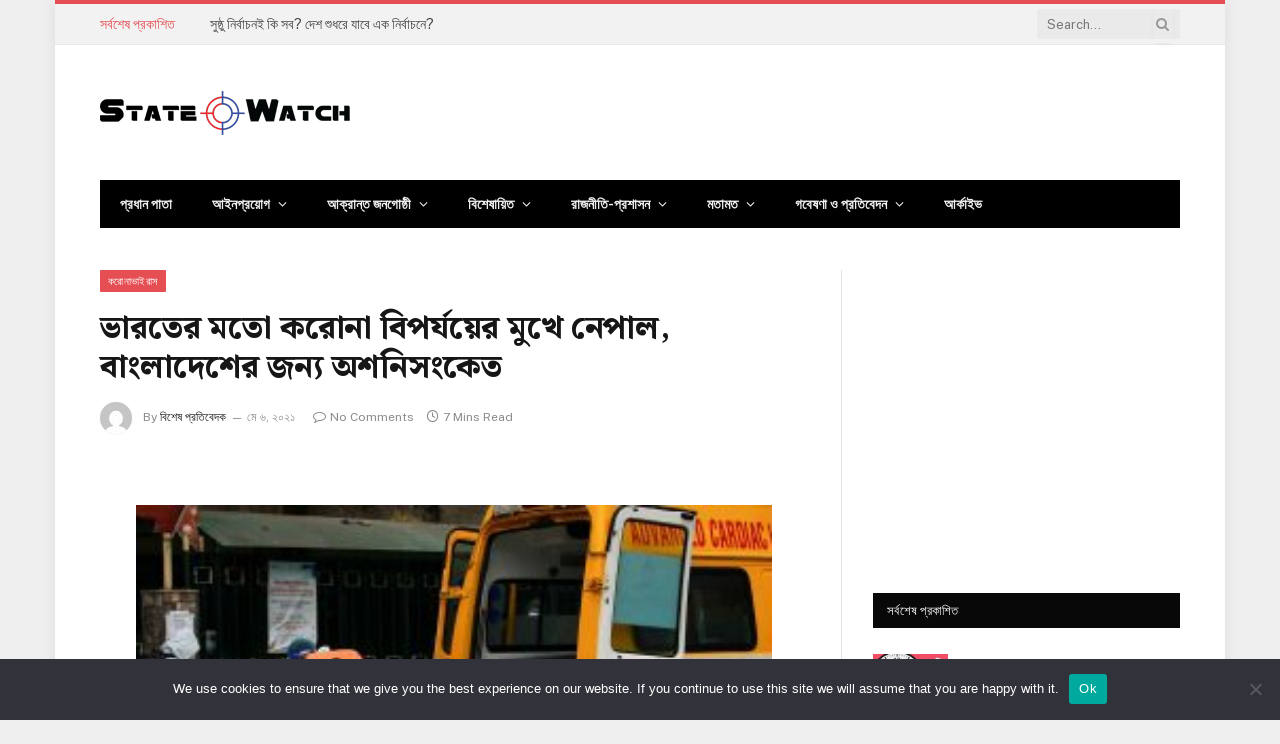

--- FILE ---
content_type: text/html; charset=UTF-8
request_url: https://statewatch.net/post/11384
body_size: 55945
content:

<!DOCTYPE html>
<html lang=en-US prefix="og: http://ogp.me/ns# fb: http://ogp.me/ns/fb#" class="s-light site-s-light">
<head>
<meta charset=UTF-8 />
<meta name=viewport content="width=device-width, initial-scale=1"/>
<title>ভারতের মতো করোনা বিপর্যয়ের মুখে নেপাল, বাংলাদেশের জন্য অশনিসংকেত &#8211; State Watch</title>
<meta name=robots content=max-image-preview:large />
<link rel=dns-prefetch href='//fonts.googleapis.com'/>
<link rel=alternate type="application/rss+xml" title="State Watch &raquo; Feed" href="https://statewatch.net/feed"/>
<link rel=alternate type="application/rss+xml" title="State Watch &raquo; Comments Feed" href="https://statewatch.net/comments/feed"/>
<script type="text/javascript">window._wpemojiSettings={"baseUrl":"https:\/\/s.w.org\/images\/core\/emoji\/14.0.0\/72x72\/","ext":".png","svgUrl":"https:\/\/s.w.org\/images\/core\/emoji\/14.0.0\/svg\/","svgExt":".svg","source":{"concatemoji":"https:\/\/statewatch.net\/wp-includes\/js\/wp-emoji-release.min.js?ver=6.4.7"}};!function(i,n){var o,s,e;function c(e){try{var t={supportTests:e,timestamp:(new Date).valueOf()};sessionStorage.setItem(o,JSON.stringify(t))}catch(e){}}function p(e,t,n){e.clearRect(0,0,e.canvas.width,e.canvas.height),e.fillText(t,0,0);var t=new Uint32Array(e.getImageData(0,0,e.canvas.width,e.canvas.height).data),r=(e.clearRect(0,0,e.canvas.width,e.canvas.height),e.fillText(n,0,0),new Uint32Array(e.getImageData(0,0,e.canvas.width,e.canvas.height).data));return t.every(function(e,t){return e===r[t]})}function u(e,t,n){switch(t){case"flag":return n(e,"\ud83c\udff3\ufe0f\u200d\u26a7\ufe0f","\ud83c\udff3\ufe0f\u200b\u26a7\ufe0f")?!1:!n(e,"\ud83c\uddfa\ud83c\uddf3","\ud83c\uddfa\u200b\ud83c\uddf3")&&!n(e,"\ud83c\udff4\udb40\udc67\udb40\udc62\udb40\udc65\udb40\udc6e\udb40\udc67\udb40\udc7f","\ud83c\udff4\u200b\udb40\udc67\u200b\udb40\udc62\u200b\udb40\udc65\u200b\udb40\udc6e\u200b\udb40\udc67\u200b\udb40\udc7f");case"emoji":return!n(e,"\ud83e\udef1\ud83c\udffb\u200d\ud83e\udef2\ud83c\udfff","\ud83e\udef1\ud83c\udffb\u200b\ud83e\udef2\ud83c\udfff")}return!1}function f(e,t,n){var r="undefined"!=typeof WorkerGlobalScope&&self instanceof WorkerGlobalScope?new OffscreenCanvas(300,150):i.createElement("canvas"),a=r.getContext("2d",{willReadFrequently:!0}),o=(a.textBaseline="top",a.font="600 32px Arial",{});return e.forEach(function(e){o[e]=t(a,e,n)}),o}function t(e){var t=i.createElement("script");t.src=e,t.defer=!0,i.head.appendChild(t)}"undefined"!=typeof Promise&&(o="wpEmojiSettingsSupports",s=["flag","emoji"],n.supports={everything:!0,everythingExceptFlag:!0},e=new Promise(function(e){i.addEventListener("DOMContentLoaded",e,{once:!0})}),new Promise(function(t){var n=function(){try{var e=JSON.parse(sessionStorage.getItem(o));if("object"==typeof e&&"number"==typeof e.timestamp&&(new Date).valueOf()<e.timestamp+604800&&"object"==typeof e.supportTests)return e.supportTests}catch(e){}return null}();if(!n){if("undefined"!=typeof Worker&&"undefined"!=typeof OffscreenCanvas&&"undefined"!=typeof URL&&URL.createObjectURL&&"undefined"!=typeof Blob)try{var e="postMessage("+f.toString()+"("+[JSON.stringify(s),u.toString(),p.toString()].join(",")+"));",r=new Blob([e],{type:"text/javascript"}),a=new Worker(URL.createObjectURL(r),{name:"wpTestEmojiSupports"});return void(a.onmessage=function(e){c(n=e.data),a.terminate(),t(n)})}catch(e){}c(n=f(s,u,p))}t(n)}).then(function(e){for(var t in e)n.supports[t]=e[t],n.supports.everything=n.supports.everything&&n.supports[t],"flag"!==t&&(n.supports.everythingExceptFlag=n.supports.everythingExceptFlag&&n.supports[t]);n.supports.everythingExceptFlag=n.supports.everythingExceptFlag&&!n.supports.flag,n.DOMReady=!1,n.readyCallback=function(){n.DOMReady=!0}}).then(function(){return e}).then(function(){var e;n.supports.everything||(n.readyCallback(),(e=n.source||{}).concatemoji?t(e.concatemoji):e.wpemoji&&e.twemoji&&(t(e.twemoji),t(e.wpemoji)))}))}((window,document),window._wpemojiSettings);</script>
<style id=wp-emoji-styles-inline-css type='text/css'>img.wp-smiley,img.emoji{display:inline!important;border:none!important;box-shadow:none!important;height:1em!important;width:1em!important;margin:0 .07em!important;vertical-align:-.1em!important;background:none!important;padding:0!important}</style>
<link rel=stylesheet id=wp-block-library-css href='https://statewatch.net/wp-includes/css/dist/block-library/A.style.min.css,qver=6.4.7.pagespeed.cf.7dkSrUVuLL.css' type='text/css' media=all />
<style id=classic-theme-styles-inline-css type='text/css'>.wp-block-button__link{color:#fff;background-color:#32373c;border-radius:9999px;box-shadow:none;text-decoration:none;padding:calc(.667em + 2px) calc(1.333em + 2px);font-size:1.125em}.wp-block-file__button{background:#32373c;color:#fff;text-decoration:none}</style>
<style id=global-styles-inline-css type='text/css'>body{--wp--preset--color--black:#000;--wp--preset--color--cyan-bluish-gray:#abb8c3;--wp--preset--color--white:#fff;--wp--preset--color--pale-pink:#f78da7;--wp--preset--color--vivid-red:#cf2e2e;--wp--preset--color--luminous-vivid-orange:#ff6900;--wp--preset--color--luminous-vivid-amber:#fcb900;--wp--preset--color--light-green-cyan:#7bdcb5;--wp--preset--color--vivid-green-cyan:#00d084;--wp--preset--color--pale-cyan-blue:#8ed1fc;--wp--preset--color--vivid-cyan-blue:#0693e3;--wp--preset--color--vivid-purple:#9b51e0;--wp--preset--gradient--vivid-cyan-blue-to-vivid-purple:linear-gradient(135deg,rgba(6,147,227,1) 0%,#9b51e0 100%);--wp--preset--gradient--light-green-cyan-to-vivid-green-cyan:linear-gradient(135deg,#7adcb4 0%,#00d082 100%);--wp--preset--gradient--luminous-vivid-amber-to-luminous-vivid-orange:linear-gradient(135deg,rgba(252,185,0,1) 0%,rgba(255,105,0,1) 100%);--wp--preset--gradient--luminous-vivid-orange-to-vivid-red:linear-gradient(135deg,rgba(255,105,0,1) 0%,#cf2e2e 100%);--wp--preset--gradient--very-light-gray-to-cyan-bluish-gray:linear-gradient(135deg,#eee 0%,#a9b8c3 100%);--wp--preset--gradient--cool-to-warm-spectrum:linear-gradient(135deg,#4aeadc 0%,#9778d1 20%,#cf2aba 40%,#ee2c82 60%,#fb6962 80%,#fef84c 100%);--wp--preset--gradient--blush-light-purple:linear-gradient(135deg,#ffceec 0%,#9896f0 100%);--wp--preset--gradient--blush-bordeaux:linear-gradient(135deg,#fecda5 0%,#fe2d2d 50%,#6b003e 100%);--wp--preset--gradient--luminous-dusk:linear-gradient(135deg,#ffcb70 0%,#c751c0 50%,#4158d0 100%);--wp--preset--gradient--pale-ocean:linear-gradient(135deg,#fff5cb 0%,#b6e3d4 50%,#33a7b5 100%);--wp--preset--gradient--electric-grass:linear-gradient(135deg,#caf880 0%,#71ce7e 100%);--wp--preset--gradient--midnight:linear-gradient(135deg,#020381 0%,#2874fc 100%);--wp--preset--font-size--small:13px;--wp--preset--font-size--medium:20px;--wp--preset--font-size--large:36px;--wp--preset--font-size--x-large:42px;--wp--preset--spacing--20:.44rem;--wp--preset--spacing--30:.67rem;--wp--preset--spacing--40:1rem;--wp--preset--spacing--50:1.5rem;--wp--preset--spacing--60:2.25rem;--wp--preset--spacing--70:3.38rem;--wp--preset--spacing--80:5.06rem;--wp--preset--shadow--natural:6px 6px 9px rgba(0,0,0,.2);--wp--preset--shadow--deep:12px 12px 50px rgba(0,0,0,.4);--wp--preset--shadow--sharp:6px 6px 0 rgba(0,0,0,.2);--wp--preset--shadow--outlined:6px 6px 0 -3px rgba(255,255,255,1) , 6px 6px rgba(0,0,0,1);--wp--preset--shadow--crisp:6px 6px 0 rgba(0,0,0,1)}:where(.is-layout-flex){gap:.5em}:where(.is-layout-grid){gap:.5em}body .is-layout-flow>.alignleft{float:left;margin-inline-start:0;margin-inline-end:2em}body .is-layout-flow>.alignright{float:right;margin-inline-start:2em;margin-inline-end:0}body .is-layout-flow>.aligncenter{margin-left:auto!important;margin-right:auto!important}body .is-layout-constrained>.alignleft{float:left;margin-inline-start:0;margin-inline-end:2em}body .is-layout-constrained>.alignright{float:right;margin-inline-start:2em;margin-inline-end:0}body .is-layout-constrained>.aligncenter{margin-left:auto!important;margin-right:auto!important}body .is-layout-constrained > :where(:not(.alignleft):not(.alignright):not(.alignfull)){max-width:var(--wp--style--global--content-size);margin-left:auto!important;margin-right:auto!important}body .is-layout-constrained>.alignwide{max-width:var(--wp--style--global--wide-size)}body .is-layout-flex{display:flex}body .is-layout-flex{flex-wrap:wrap;align-items:center}body .is-layout-flex>*{margin:0}body .is-layout-grid{display:grid}body .is-layout-grid>*{margin:0}:where(.wp-block-columns.is-layout-flex){gap:2em}:where(.wp-block-columns.is-layout-grid){gap:2em}:where(.wp-block-post-template.is-layout-flex){gap:1.25em}:where(.wp-block-post-template.is-layout-grid){gap:1.25em}.has-black-color{color:var(--wp--preset--color--black)!important}.has-cyan-bluish-gray-color{color:var(--wp--preset--color--cyan-bluish-gray)!important}.has-white-color{color:var(--wp--preset--color--white)!important}.has-pale-pink-color{color:var(--wp--preset--color--pale-pink)!important}.has-vivid-red-color{color:var(--wp--preset--color--vivid-red)!important}.has-luminous-vivid-orange-color{color:var(--wp--preset--color--luminous-vivid-orange)!important}.has-luminous-vivid-amber-color{color:var(--wp--preset--color--luminous-vivid-amber)!important}.has-light-green-cyan-color{color:var(--wp--preset--color--light-green-cyan)!important}.has-vivid-green-cyan-color{color:var(--wp--preset--color--vivid-green-cyan)!important}.has-pale-cyan-blue-color{color:var(--wp--preset--color--pale-cyan-blue)!important}.has-vivid-cyan-blue-color{color:var(--wp--preset--color--vivid-cyan-blue)!important}.has-vivid-purple-color{color:var(--wp--preset--color--vivid-purple)!important}.has-black-background-color{background-color:var(--wp--preset--color--black)!important}.has-cyan-bluish-gray-background-color{background-color:var(--wp--preset--color--cyan-bluish-gray)!important}.has-white-background-color{background-color:var(--wp--preset--color--white)!important}.has-pale-pink-background-color{background-color:var(--wp--preset--color--pale-pink)!important}.has-vivid-red-background-color{background-color:var(--wp--preset--color--vivid-red)!important}.has-luminous-vivid-orange-background-color{background-color:var(--wp--preset--color--luminous-vivid-orange)!important}.has-luminous-vivid-amber-background-color{background-color:var(--wp--preset--color--luminous-vivid-amber)!important}.has-light-green-cyan-background-color{background-color:var(--wp--preset--color--light-green-cyan)!important}.has-vivid-green-cyan-background-color{background-color:var(--wp--preset--color--vivid-green-cyan)!important}.has-pale-cyan-blue-background-color{background-color:var(--wp--preset--color--pale-cyan-blue)!important}.has-vivid-cyan-blue-background-color{background-color:var(--wp--preset--color--vivid-cyan-blue)!important}.has-vivid-purple-background-color{background-color:var(--wp--preset--color--vivid-purple)!important}.has-black-border-color{border-color:var(--wp--preset--color--black)!important}.has-cyan-bluish-gray-border-color{border-color:var(--wp--preset--color--cyan-bluish-gray)!important}.has-white-border-color{border-color:var(--wp--preset--color--white)!important}.has-pale-pink-border-color{border-color:var(--wp--preset--color--pale-pink)!important}.has-vivid-red-border-color{border-color:var(--wp--preset--color--vivid-red)!important}.has-luminous-vivid-orange-border-color{border-color:var(--wp--preset--color--luminous-vivid-orange)!important}.has-luminous-vivid-amber-border-color{border-color:var(--wp--preset--color--luminous-vivid-amber)!important}.has-light-green-cyan-border-color{border-color:var(--wp--preset--color--light-green-cyan)!important}.has-vivid-green-cyan-border-color{border-color:var(--wp--preset--color--vivid-green-cyan)!important}.has-pale-cyan-blue-border-color{border-color:var(--wp--preset--color--pale-cyan-blue)!important}.has-vivid-cyan-blue-border-color{border-color:var(--wp--preset--color--vivid-cyan-blue)!important}.has-vivid-purple-border-color{border-color:var(--wp--preset--color--vivid-purple)!important}.has-vivid-cyan-blue-to-vivid-purple-gradient-background{background:var(--wp--preset--gradient--vivid-cyan-blue-to-vivid-purple)!important}.has-light-green-cyan-to-vivid-green-cyan-gradient-background{background:var(--wp--preset--gradient--light-green-cyan-to-vivid-green-cyan)!important}.has-luminous-vivid-amber-to-luminous-vivid-orange-gradient-background{background:var(--wp--preset--gradient--luminous-vivid-amber-to-luminous-vivid-orange)!important}.has-luminous-vivid-orange-to-vivid-red-gradient-background{background:var(--wp--preset--gradient--luminous-vivid-orange-to-vivid-red)!important}.has-very-light-gray-to-cyan-bluish-gray-gradient-background{background:var(--wp--preset--gradient--very-light-gray-to-cyan-bluish-gray)!important}.has-cool-to-warm-spectrum-gradient-background{background:var(--wp--preset--gradient--cool-to-warm-spectrum)!important}.has-blush-light-purple-gradient-background{background:var(--wp--preset--gradient--blush-light-purple)!important}.has-blush-bordeaux-gradient-background{background:var(--wp--preset--gradient--blush-bordeaux)!important}.has-luminous-dusk-gradient-background{background:var(--wp--preset--gradient--luminous-dusk)!important}.has-pale-ocean-gradient-background{background:var(--wp--preset--gradient--pale-ocean)!important}.has-electric-grass-gradient-background{background:var(--wp--preset--gradient--electric-grass)!important}.has-midnight-gradient-background{background:var(--wp--preset--gradient--midnight)!important}.has-small-font-size{font-size:var(--wp--preset--font-size--small)!important}.has-medium-font-size{font-size:var(--wp--preset--font-size--medium)!important}.has-large-font-size{font-size:var(--wp--preset--font-size--large)!important}.has-x-large-font-size{font-size:var(--wp--preset--font-size--x-large)!important}.wp-block-navigation a:where(:not(.wp-element-button)){color:inherit}:where(.wp-block-post-template.is-layout-flex){gap:1.25em}:where(.wp-block-post-template.is-layout-grid){gap:1.25em}:where(.wp-block-columns.is-layout-flex){gap:2em}:where(.wp-block-columns.is-layout-grid){gap:2em}.wp-block-pullquote{font-size:1.5em;line-height:1.6}</style>
<link rel=stylesheet id=cookie-notice-front-css href='https://statewatch.net/wp-content/plugins/cookie-notice/css/front.min.css?ver=2.4.18' type='text/css' media=all />
<link rel=stylesheet id=dashicons-css href='https://statewatch.net/wp-includes/css/A.dashicons.min.css,qver=6.4.7.pagespeed.cf.DVmAQMtQdn.css' type='text/css' media=all />
<style id=post-views-counter-frontend-css media=all>.post-views.entry-meta>span{margin-right:0!important;font:16px;line-height:1}.post-views.entry-meta>span.post-views-icon.dashicons{display:inline-block;font-size:16px;line-height:1;text-decoration:inherit;vertical-align:middle}.post-views.load-dynamic .post-views-count{color:#fff0;transition:color .3s ease-in-out;position:relative}.post-views.load-dynamic.loaded .post-views-count{color:inherit}.post-views.load-dynamic.loading .post-views-count,.post-views.load-dynamic.loading .post-views-count:after{box-sizing:border-box}.post-views.load-dynamic .post-views-count:after{opacity:0;transition:opacity .3s ease-in-out;position:relative;color:#6610f2}.post-views.load-dynamic.loading .post-views-count:after{content:'';display:block;width:16px;height:16pxpx;border-radius:50%;border:2px solid currentColor;border-color:currentColor #fff0 currentColor #fff0;animation:pvc-loading 1s linear infinite;position:absolute;left:50%;top:50%;transform:translate(-50%,-50%);opacity:1}@keyframes pvc-loading{0%{transform:rotate(0deg)}100%{transform:rotate(360deg)}}</style>
<link rel=stylesheet id=rt-fontawsome-css href='https://statewatch.net/wp-content/plugins/the-post-grid/assets/vendor/font-awesome/css/A.font-awesome.min.css,qver=7.7.12.pagespeed.cf.anfI7LYm5A.css' type='text/css' media=all />
<link rel=stylesheet id=rt-tpg-css href='https://statewatch.net/wp-content/plugins/the-post-grid/assets/css/thepostgrid.min.css?ver=7.7.12' type='text/css' media=all />
<style id=wpos-slick-style-css media=all>.slick-loading .slick-list{background:#fff url(/wp-content/plugins/wp-trending-post-slider-and-widget/assets/images/ajax-loader.gif) center center no-repeat}.slick-slider{position:relative;display:block;box-sizing:border-box;-webkit-user-select:none;-moz-user-select:none;-ms-user-select:none;user-select:none;-webkit-touch-callout:none;-khtml-user-select:none;-ms-touch-action:pan-y;touch-action:pan-y;-webkit-tap-highlight-color:transparent}.slick-list{position:relative;display:block;overflow:hidden;margin:0;padding:0}.slick-list:focus{outline:0}.slick-list.dragging{cursor:pointer;cursor:hand}.slick-slider .slick-list,.slick-slider .slick-track{-webkit-transform:translate3d(0,0,0);-moz-transform:translate3d(0,0,0);-ms-transform:translate3d(0,0,0);-o-transform:translate3d(0,0,0);transform:translate3d(0,0,0)}.slick-track{position:relative;top:0;left:0;display:block;margin-left:auto;margin-right:auto}.slick-track:after,.slick-track:before{display:table;content:''}.slick-track:after{clear:both}.slick-loading .slick-track{visibility:hidden}.slick-slide{display:none;float:left;height:100%;min-height:1px}[dir=rtl] .slick-slide{float:right}.slick-slide img{display:block}.slick-slide.slick-loading img{display:none}.slick-slide.dragging img{pointer-events:none}.slick-initialized .slick-slide{display:block}.slick-loading .slick-slide{visibility:hidden}.slick-vertical .slick-slide{display:block;height:auto;border:1px solid transparent}.slick-arrow.slick-hidden{display:none}</style>
<link rel=stylesheet id=wtpsw-public-style-css href='https://statewatch.net/wp-content/plugins/wp-trending-post-slider-and-widget/assets/css/A.wtpsw-public.css,qver=1.8.1.pagespeed.cf.O9a9Hd8VqM.css' type='text/css' media=all />
<style id=recent-posts-widget-with-thumbnails-public-style-css media=all>.rpwwt-widget ul{list-style:outside none none;margin-left:0;margin-right:0;padding-left:0;padding-right:0}.rpwwt-widget ul li{overflow:hidden;margin:0 0 1.5em}.rpwwt-widget ul li:last-child{margin:0}.rpwwt-widget .screen-reader-text{border:0;clip:rect(1px,1px,1px,1px);-webkit-clip-path:inset(50%);clip-path:inset(50%);height:1px;margin:-1px;overflow:hidden;padding:0;position:absolute!important;width:1px;word-wrap:normal!important;word-break:normal}.rpwwt-widget .screen-reader-text:focus{background-color:#f1f1f1;border-radius:3px;box-shadow:0 0 2px 2px rgba(0,0,0,.6);clip:auto!important;-webkit-clip-path:none;clip-path:none;color:#21759b;display:block;font-size:.875rem;font-weight:700;height:auto;right:5px;line-height:normal;padding:15px 23px 14px;text-decoration:none;top:5px;width:auto;z-index:100000}.rpwwt-widget ul li img{display:inline;float:left;margin:.3em .75em .75em 0}#rpwwt-recent-posts-widget-with-thumbnails-3 img{width:75px;height:75px}</style>
<link rel=stylesheet id=heateor_sss_frontend_css-css href='https://statewatch.net/wp-content/plugins/sassy-social-share/public/css/A.sassy-social-share-public.css,qver=3.3.65.pagespeed.cf.3BXrrnXPXP.css' type='text/css' media=all />
<style id=heateor_sss_frontend_css-inline-css type='text/css'>.heateor_sss_button_instagram span.heateor_sss_svg,a.heateor_sss_instagram span.heateor_sss_svg{background:radial-gradient(circle at 30% 107%,#fdf497 0,#fdf497 5%,#fd5949 45%,#d6249f 60%,#285aeb 90%)}.heateor_sss_horizontal_sharing .heateor_sss_svg,.heateor_sss_standard_follow_icons_container .heateor_sss_svg{color:#fff;border-width:0;border-style:solid;border-color:transparent}.heateor_sss_horizontal_sharing .heateorSssTCBackground{color:#666}.heateor_sss_horizontal_sharing span.heateor_sss_svg:hover,.heateor_sss_standard_follow_icons_container span.heateor_sss_svg:hover{border-color:transparent}.heateor_sss_vertical_sharing span.heateor_sss_svg,.heateor_sss_floating_follow_icons_container span.heateor_sss_svg{color:#fff;border-width:0;border-style:solid;border-color:transparent}.heateor_sss_vertical_sharing .heateorSssTCBackground{color:#666}.heateor_sss_vertical_sharing span.heateor_sss_svg:hover,.heateor_sss_floating_follow_icons_container span.heateor_sss_svg:hover{border-color:transparent}@media screen and (max-width:783px){.heateor_sss_vertical_sharing{display:none!important}}</style>
<link rel=stylesheet id=smartmag-core-css href='https://statewatch.net/wp-content/themes/State%20Watch/A.style.css,qver=5.3.0.pagespeed.cf.ygCHV0xPPg.css' type='text/css' media=all />
<style id=smartmag-core-inline-css type='text/css'>:root{--c-main:#e54e53;--c-main-rgb:229 , 78 , 83;--main-width:1080px;--excerpt-size:15px}.s-light{--body-color:#474747;--c-excerpts:#474747}.post-content{color:#474747}.s-dark .post-title{--c-headings:#0a0a0a}.smart-head-mobile .smart-head-mid{border-top-width:3px}.main-footer .upper-footer{--c-links:#d33}.lower-footer .inner{padding-bottom:0;padding-right:0}.loop-grid .ratio-is-custom{padding-bottom: calc(100% / 1.88)}.loop-list .ratio-is-custom{padding-bottom: calc(100% / 1.88)}.loop-list .media{width:40%;max-width:85%}.loop-list .media:not(i) {max-width:40%}.loop-small .ratio-is-custom{padding-bottom: calc(100% / 1.149)}.loop-small .media:not(i) {max-width:75px}.single .featured .ratio-is-custom{padding-bottom: calc(100% / 2)}.the-post-header .post-meta .post-title{font-family:"Noto Serif Bengali",Georgia,serif;font-weight:800}.entry-content{font-family:"Noto Serif Bengali",Georgia,serif;font-size:21px;font-weight:500}.s-head-modern-a .post-title{font-size:32px}@media (min-width:768px) and (max-width:940px){.entry-content{font-size:21px}.s-head-modern-a .post-title{font-size:25px}}@media (max-width:767px){.entry-content{font-size:21px}.s-head-modern-a .post-title{font-size:24px}}</style>
<link rel=stylesheet id=smartmag-fonts-css href='https://fonts.googleapis.com/css?family=Public+Sans%3A400%2C400i%2C500%2C600%2C700' type='text/css' media=all />
<link rel=stylesheet id=magnific-popup-css href='https://statewatch.net/wp-content/themes/State%20Watch/css/A.lightbox.css,qver=5.3.0.pagespeed.cf.4qdX71wRA3.css' type='text/css' media=all />
<link rel=stylesheet id=font-awesome4-css href='https://statewatch.net/wp-content/themes/State%20Watch/css/fontawesome/css/A.font-awesome.min.css,qver=5.3.0.pagespeed.cf.jBrWCt-D4j.css' type='text/css' media=all />
<link rel=stylesheet id=smartmag-icons-css href='https://statewatch.net/wp-content/themes/State%20Watch/css/icons/A.icons.css,qver=5.3.0.pagespeed.cf.i4stKLa_G_.css' type='text/css' media=all />
<link rel=stylesheet id=smartmag-gfonts-custom-css href='https://fonts.googleapis.com/css?family=Noto+Serif+Bengali%3A800%2C500' type='text/css' media=all />
<script type="text/javascript" src="https://statewatch.net/wp-includes/js/jquery/jquery.min.js,qver=3.7.1.pagespeed.jm.PoWN7KAtLT.js" id=jquery-core-js></script>
<script type="text/javascript" src="https://statewatch.net/wp-includes/js/jquery/jquery-migrate.min.js,qver=3.4.1.pagespeed.jm.bhhu-RahTI.js" id=jquery-migrate-js></script>
<script type="text/javascript" id=cookie-notice-front-js-before>var cnArgs={"ajaxUrl":"https:\/\/statewatch.net\/wp-admin\/admin-ajax.php","nonce":"5ad9d38cf1","hideEffect":"fade","position":"bottom","onScroll":false,"onScrollOffset":100,"onClick":false,"cookieName":"cookie_notice_accepted","cookieTime":2592000,"cookieTimeRejected":2592000,"globalCookie":false,"redirection":false,"cache":false,"revokeCookies":false,"revokeCookiesOpt":"automatic"};</script>
<script type="text/javascript" src="https://statewatch.net/wp-content/plugins/cookie-notice/js/front.min.js?ver=2.4.18" id=cookie-notice-front-js></script>
<script type="text/javascript" id=post-views-counter-frontend-js-before>var pvcArgsFrontend={"mode":"js","postID":11384,"requestURL":"https:\/\/statewatch.net\/wp-admin\/admin-ajax.php","nonce":"00d9d0e489","dataStorage":"cookies","multisite":false,"path":"\/","domain":""};</script>
<script type="text/javascript" src="https://statewatch.net/wp-content/plugins/post-views-counter/js/frontend.min.js?ver=1.4.7" id=post-views-counter-frontend-js></script>
<link rel="https://api.w.org/" href="https://statewatch.net/wp-json/"/><link rel=alternate type="application/json" href="https://statewatch.net/wp-json/wp/v2/posts/11384"/><link rel=EditURI type="application/rsd+xml" title=RSD href="https://statewatch.net/xmlrpc.php?rsd"/>
<meta name=generator content="WordPress 6.4.7"/>
<link rel=canonical href="https://statewatch.net/post/11384"/>
<link rel=shortlink href='https://statewatch.net/?p=11384'/>
<link rel=alternate type="application/json+oembed" href="https://statewatch.net/wp-json/oembed/1.0/embed?url=https%3A%2F%2Fstatewatch.net%2Fpost%2F11384"/>
<link rel=alternate type="text/xml+oembed" href="https://statewatch.net/wp-json/oembed/1.0/embed?url=https%3A%2F%2Fstatewatch.net%2Fpost%2F11384&#038;format=xml"/>
<script type="text/javascript">var ajaxurl='https://statewatch.net/wp-admin/admin-ajax.php';</script>
<style type="text/css">.ajax-calendar{position:relative}#bddp_ac_widget th{background:none repeat scroll 0 0 #2cb2bc;color:#fff;font-weight:normal;padding:5px 1px;text-align:center;font-size:16px}#bddp_ac_widget{padding:5px}#bddp_ac_widget td{border:1px solid #ccc;text-align:center}#my-calendar a{background:none repeat scroll 0 0 green;color:#fff;display:block;padding:6px 0;width:100%!important}#my-calendar{width:100%}#my_calender span{display:block;padding:6px 0;width:100%!important}#today a,#today span{background:none repeat scroll 0 0 #2cb2bc!important;color:#fff}#bddp_ac_widget #my_year{float:right}.select_ca #my_month{float:left}</style>
<script>jQuery(window).on('elementor/frontend/init',function(){var previewIframe=jQuery('#elementor-preview-iframe').get(0);jQuery(previewIframe).on('load',function(){var tpg_selector=tpg_str_rev("nottub-tropmi-gpttr nottub-aera-noitces-dda-rotnemele");var logo="https://statewatch.net/wp-content/plugins/the-post-grid";var log_path="/assets/images/icon-40x40.svg";jQuery('<div class="'+tpg_selector+'" style="vertical-align: bottom;margin-left: 5px;"><img src="'+logo+log_path+'" alt="TPG"/></div>').insertBefore(".elementor-add-section-drag-title");});});</script>
<style>:root{--tpg-primary-color:#0d6efd;--tpg-secondary-color:#0654c4;--tpg-primary-light:#c4d0ff}</style>
<script>
		var BunyadSchemeKey = 'bunyad-scheme';
		(() => {
			const d = document.documentElement;
			const c = d.classList;
			const scheme = localStorage.getItem(BunyadSchemeKey);
			if (scheme) {
				d.dataset.origClass = c;
				scheme === 'dark' ? c.remove('s-light', 'site-s-light') : c.remove('s-dark', 'site-s-dark');
				c.add('site-s-' + scheme, 's-' + scheme);
			}
		})();
		</script>
<meta name=generator content="Elementor 3.23.4; features: additional_custom_breakpoints, e_lazyload; settings: css_print_method-external, google_font-enabled, font_display-auto">
<style>.e-con.e-parent:nth-of-type(n+4):not(.e-lazyloaded):not(.e-no-lazyload),
				.e-con.e-parent:nth-of-type(n+4):not(.e-lazyloaded):not(.e-no-lazyload) * {background-image:none!important}@media screen and (max-height:1024px){.e-con.e-parent:nth-of-type(n+3):not(.e-lazyloaded):not(.e-no-lazyload),
					.e-con.e-parent:nth-of-type(n+3):not(.e-lazyloaded):not(.e-no-lazyload) * {background-image:none!important}}@media screen and (max-height:640px){.e-con.e-parent:nth-of-type(n+2):not(.e-lazyloaded):not(.e-no-lazyload),
					.e-con.e-parent:nth-of-type(n+2):not(.e-lazyloaded):not(.e-no-lazyload) * {background-image:none!important}}</style>
<link rel=icon href="https://statewatch.net/wp-content/uploads/2020/10/xcropped-fav-32x32.png.pagespeed.ic.3uIYC8XuHa.webp" sizes=32x32 />
<link rel=icon href="https://statewatch.net/wp-content/uploads/2020/10/xcropped-fav-192x192.png.pagespeed.ic.cTkQlRYQIZ.webp" sizes=192x192 />
<link rel=apple-touch-icon href="https://statewatch.net/wp-content/uploads/2020/10/xcropped-fav-180x180.png.pagespeed.ic.VD_W1LFOPY.webp"/>
<meta name=msapplication-TileImage content="https://statewatch.net/wp-content/uploads/2020/10/cropped-fav-270x270.png"/>
<!-- START - Open Graph and Twitter Card Tags 3.3.3 -->
<!-- Facebook Open Graph -->
<meta property=og:locale content=en_US />
<meta property=og:site_name content="State Watch"/>
<meta property=og:title content="ভারতের মতো করোনা বিপর্যয়ের মুখে নেপাল, বাংলাদেশের জন্য অশনিসংকেত"/>
<meta property=og:url content="https://statewatch.net/post/11384"/>
<meta property=og:type content=article />
<meta property=og:description content="করোনা পরিস্থিতে বেসামাল ভারত। কেবল ভারত নয়, সীমানা পেরিয়ে করোনা একই রুপ ধারণ করছে পার্শ্ববর্তী দেশ নেপালেও। নেপাল প্রতিবেশী ভারতের মতো ভয়াবহ করোনার সংক্রমণের মুখে পড়তে যাচ্ছে বলে সতর্ক করেছেন দেশটির চিকিৎসকেরা। এই পরিস্থিতিতে ভারতের সংক্রমণ বাংলাদেশেও প্রভাব ফেলতে পারে বলে আশঙ্কা করছেন জনস্বাস্থ্যবি"/>
<meta property=og:image content="https://statewatch.net/wp-content/uploads/2021/05/নেপাল.jpg"/>
<meta property=og:image:url content="https://statewatch.net/wp-content/uploads/2021/05/নেপাল.jpg"/>
<meta property=og:image:secure_url content="https://statewatch.net/wp-content/uploads/2021/05/নেপাল.jpg"/>
<meta property=article:published_time content="২০২১-০৫-০৬T১৬:২০:৪৫+০৬:০০"/>
<meta property=article:modified_time content="২০২১-০৫-০৬T১৬:৩৫:১৭+০৬:০০"/>
<meta property=og:updated_time content="২০২১-০৫-০৬T১৬:৩৫:১৭+০৬:০০"/>
<meta property=article:section content="করোনাভাইরাস"/>
<meta property=article:section content="বিশ্ব"/>
<meta property=article:section content="শীর্ষ সংবাদ"/>
<meta property=article:publisher content="https://www.facebook.com/statewatch.sa"/>
<meta property=fb:app_id content=533060417567439 />
<!-- Google+ / Schema.org -->
<!-- Twitter Cards -->
<meta name=twitter:title content="ভারতের মতো করোনা বিপর্যয়ের মুখে নেপাল, বাংলাদেশের জন্য অশনিসংকেত"/>
<meta name=twitter:url content="https://statewatch.net/post/11384"/>
<meta name=twitter:description content="করোনা পরিস্থিতে বেসামাল ভারত। কেবল ভারত নয়, সীমানা পেরিয়ে করোনা একই রুপ ধারণ করছে পার্শ্ববর্তী দেশ নেপালেও। নেপাল প্রতিবেশী ভারতের মতো ভয়াবহ করোনার সংক্রমণের মুখে পড়তে যাচ্ছে বলে সতর্ক করেছেন দেশটির চিকিৎসকেরা। এই পরিস্থিতিতে ভারতের সংক্রমণ বাংলাদেশেও প্রভাব ফেলতে পারে বলে আশঙ্কা করছেন জনস্বাস্থ্যবি"/>
<meta name=twitter:image content="https://statewatch.net/wp-content/uploads/2021/05/নেপাল.jpg"/>
<meta name=twitter:card content=summary_large_image />
<!-- SEO -->
<!-- Misc. tags -->
<!-- is_singular -->
<!-- END - Open Graph and Twitter Card Tags 3.3.3 -->
<style>.ai-viewports{--ai:1}.ai-viewport-3{display:none!important}.ai-viewport-2{display:none!important}.ai-viewport-1{display:inherit!important}.ai-viewport-0{display:none!important}@media (min-width:768px) and (max-width:979px){.ai-viewport-1{display:none!important}.ai-viewport-2{display:inherit!important}}@media (max-width:767px){.ai-viewport-1{display:none!important}.ai-viewport-3{display:inherit!important}}</style>
<meta property=fb:pages content=106856897858310 />
</head>
<body class="post-template-default single single-post postid-11384 single-format-standard cookies-not-set rttpg rttpg-7.7.12 radius-frontend rttpg-body-wrap rttpg-flaticon right-sidebar post-layout-modern post-cat-173 has-lb has-lb-sm has-sb-sep layout-boxed elementor-default elementor-kit-14479"><noscript><meta HTTP-EQUIV="refresh" content="0;url='https://statewatch.net/post/11384?PageSpeed=noscript'" /><style><!--table,div,span,font,p{display:none} --></style><div style="display:block">Please click <a href="https://statewatch.net/post/11384?PageSpeed=noscript">here</a> if you are not redirected within a few seconds.</div></noscript>
<div class=ts-bg-cover></div>
<div class=main-wrap>
<div class=off-canvas-backdrop></div>
<div class="mobile-menu-container off-canvas s-dark hide-menu-lg" id=off-canvas>
<div class=off-canvas-head>
<a href="#" class=close><i class="tsi tsi-times"></i></a>
<div class=ts-logo>
<img class="logo-mobile logo-image" src="https://statewatch.net/wp-content/uploads/2022/02/150x26xlogo-mob.png.pagespeed.ic.NHLDNHqDHp.webp" width=150 height=26 alt="State Watch" srcset="https://statewatch.net/wp-content/uploads/2022/02/225x39xlogo-mob.png.pagespeed.ic.4jOs-9ddAk.webp 1.5x,https://statewatch.net/wp-content/uploads/2022/02/xlogo-mob.png.pagespeed.ic.09joREehLV.webp 2x"/>	</div>
</div>
<div class=off-canvas-content>
<ul class=mobile-menu></ul>
<div class=off-canvas-widgets>
<div id=bunyad-blocks-widget-3 class="widget page-blocks">
<div class=block>
<section class="block-wrap block-grid block-sc mb-none" data-id=1>
<div class="widget-title block-head block-head-ac block-head-b"><h5 class=heading>মতামত</h5></div>
<div class=block-content>
<div class="loop loop-grid loop-grid-base grid grid-1 md:grid-1 xs:grid-1">
<article class="l-post  grid-base-post grid-post">
<div class=media>
<a href="https://statewatch.net/post/50432" class="image-link media-ratio ratio-is-custom" title="অন্তর্বর্তী সরকার কি নারীবিদ্বেষী?"><span data-bgsrc="https://statewatch.net/wp-content/uploads/2025/09/images-2025-09-13T210253.306.jpeg" class="img bg-cover wp-post-image attachment-large size-large lazyload"></span></a>
</div>
<div class=content>
<div class="post-meta post-meta-a"><div class="post-meta-items meta-above"><span class="meta-item date"><span class=date-link><time class=post-date datetime="২০২৫-০৯-২৪T২২:৩২:১৬+০৬:০০">সেপ্টেম্বর ২৪, ২০২৫</time></span></span></div><h2 class="is-title post-title"><a href="https://statewatch.net/post/50432">অন্তর্বর্তী সরকার কি নারীবিদ্বেষী?</a></h2></div>
<div class=excerpt>
<style type="text/css">.fb-comments,.fb-comments span,.fb-comments span iframe[style]{min-width:100%!important;width:100%!important}</style><div id=fb-root></div><p>&hellip;</p>
<div class=heateorSssClear></div><div class='heateor_sss_sharing_container heateor_sss_horizontal_sharing' data-heateor-sss-href='https://statewatch.net/post/50432'><div class=heateor_sss_sharing_title style=font-weight:bold>ছড়িয়ে দিনঃ</div><div class=heateor_sss_sharing_ul><a aria-label=Facebook class=heateor_sss_facebook href="https://www.facebook.com/sharer/sharer.php?u=https%3A%2F%2Fstatewatch.net%2Fpost%2F50432" title=Facebook rel="nofollow noopener" target=_blank style="font-size:32px!important;box-shadow:none;display:inline-block;vertical-align:middle"><span class=heateor_sss_svg style="background-color:#0765FE;width:35px;height:35px;border-radius:999px;display:inline-block;opacity:1;float:left;font-size:32px;box-shadow:none;display:inline-block;font-size:16px;padding:0 4px;vertical-align:middle;background-repeat:repeat;overflow:hidden;padding:0;cursor:pointer;box-sizing:content-box"><svg style="display:block;border-radius:999px;" focusable=false aria-hidden=true xmlns="http://www.w3.org/2000/svg" width="100%" height="100%" viewBox="0 0 32 32"><path fill="#fff" d="M28 16c0-6.627-5.373-12-12-12S4 9.373 4 16c0 5.628 3.875 10.35 9.101 11.647v-7.98h-2.474V16H13.1v-1.58c0-4.085 1.849-5.978 5.859-5.978.76 0 2.072.15 2.608.298v3.325c-.283-.03-.775-.045-1.386-.045-1.967 0-2.728.745-2.728 2.683V16h3.92l-.673 3.667h-3.247v8.245C23.395 27.195 28 22.135 28 16Z"></path></svg></span></a><a aria-label=Twitter class=heateor_sss_button_twitter href="http://twitter.com/intent/tweet?text=%E0%A6%85%E0%A6%A8%E0%A7%8D%E0%A6%A4%E0%A6%B0%E0%A7%8D%E0%A6%AC%E0%A6%B0%E0%A7%8D%E0%A6%A4%E0%A7%80%20%E0%A6%B8%E0%A6%B0%E0%A6%95%E0%A6%BE%E0%A6%B0%20%E0%A6%95%E0%A6%BF%20%E0%A6%A8%E0%A6%BE%E0%A6%B0%E0%A7%80%E0%A6%AC%E0%A6%BF%E0%A6%A6%E0%A7%8D%E0%A6%AC%E0%A7%87%E0%A6%B7%E0%A7%80%3F&url=https%3A%2F%2Fstatewatch.net%2Fpost%2F50432" title=Twitter rel="nofollow noopener" target=_blank style="font-size:32px!important;box-shadow:none;display:inline-block;vertical-align:middle"><span class="heateor_sss_svg heateor_sss_s__default heateor_sss_s_twitter" style="background-color:#55acee;width:35px;height:35px;border-radius:999px;display:inline-block;opacity:1;float:left;font-size:32px;box-shadow:none;display:inline-block;font-size:16px;padding:0 4px;vertical-align:middle;background-repeat:repeat;overflow:hidden;padding:0;cursor:pointer;box-sizing:content-box"><svg style="display:block;border-radius:999px;" focusable=false aria-hidden=true xmlns="http://www.w3.org/2000/svg" width="100%" height="100%" viewBox="-4 -4 39 39"><path d="M28 8.557a9.913 9.913 0 0 1-2.828.775 4.93 4.93 0 0 0 2.166-2.725 9.738 9.738 0 0 1-3.13 1.194 4.92 4.92 0 0 0-3.593-1.55 4.924 4.924 0 0 0-4.794 6.049c-4.09-.21-7.72-2.17-10.15-5.15a4.942 4.942 0 0 0-.665 2.477c0 1.71.87 3.214 2.19 4.1a4.968 4.968 0 0 1-2.23-.616v.06c0 2.39 1.7 4.38 3.952 4.83-.414.115-.85.174-1.297.174-.318 0-.626-.03-.928-.086a4.935 4.935 0 0 0 4.6 3.42 9.893 9.893 0 0 1-6.114 2.107c-.398 0-.79-.023-1.175-.068a13.953 13.953 0 0 0 7.55 2.213c9.056 0 14.01-7.507 14.01-14.013 0-.213-.005-.426-.015-.637.96-.695 1.795-1.56 2.455-2.55z" fill="#fff"></path></svg></span></a><a aria-label=Linkedin class=heateor_sss_button_linkedin href="https://www.linkedin.com/sharing/share-offsite/?url=https%3A%2F%2Fstatewatch.net%2Fpost%2F50432" title=Linkedin rel="nofollow noopener" target=_blank style="font-size:32px!important;box-shadow:none;display:inline-block;vertical-align:middle"><span class="heateor_sss_svg heateor_sss_s__default heateor_sss_s_linkedin" style="background-color:#0077b5;width:35px;height:35px;border-radius:999px;display:inline-block;opacity:1;float:left;font-size:32px;box-shadow:none;display:inline-block;font-size:16px;padding:0 4px;vertical-align:middle;background-repeat:repeat;overflow:hidden;padding:0;cursor:pointer;box-sizing:content-box"><svg style="display:block;border-radius:999px;" focusable=false aria-hidden=true xmlns="http://www.w3.org/2000/svg" width="100%" height="100%" viewBox="0 0 32 32"><path d="M6.227 12.61h4.19v13.48h-4.19V12.61zm2.095-6.7a2.43 2.43 0 0 1 0 4.86c-1.344 0-2.428-1.09-2.428-2.43s1.084-2.43 2.428-2.43m4.72 6.7h4.02v1.84h.058c.56-1.058 1.927-2.176 3.965-2.176 4.238 0 5.02 2.792 5.02 6.42v7.395h-4.183v-6.56c0-1.564-.03-3.574-2.178-3.574-2.18 0-2.514 1.7-2.514 3.46v6.668h-4.187V12.61z" fill="#fff"></path></svg></span></a><a aria-label=Whatsapp class=heateor_sss_whatsapp href="https://api.whatsapp.com/send?text=%E0%A6%85%E0%A6%A8%E0%A7%8D%E0%A6%A4%E0%A6%B0%E0%A7%8D%E0%A6%AC%E0%A6%B0%E0%A7%8D%E0%A6%A4%E0%A7%80%20%E0%A6%B8%E0%A6%B0%E0%A6%95%E0%A6%BE%E0%A6%B0%20%E0%A6%95%E0%A6%BF%20%E0%A6%A8%E0%A6%BE%E0%A6%B0%E0%A7%80%E0%A6%AC%E0%A6%BF%E0%A6%A6%E0%A7%8D%E0%A6%AC%E0%A7%87%E0%A6%B7%E0%A7%80%3F%20https%3A%2F%2Fstatewatch.net%2Fpost%2F50432" title=Whatsapp rel="nofollow noopener" target=_blank style="font-size:32px!important;box-shadow:none;display:inline-block;vertical-align:middle"><span class=heateor_sss_svg style="background-color:#55eb4c;width:35px;height:35px;border-radius:999px;display:inline-block;opacity:1;float:left;font-size:32px;box-shadow:none;display:inline-block;font-size:16px;padding:0 4px;vertical-align:middle;background-repeat:repeat;overflow:hidden;padding:0;cursor:pointer;box-sizing:content-box"><svg style="display:block;border-radius:999px;" focusable=false aria-hidden=true xmlns="http://www.w3.org/2000/svg" width="100%" height="100%" viewBox="-6 -5 40 40"><path class="heateor_sss_svg_stroke heateor_sss_no_fill" stroke="#fff" stroke-width=2 fill=none d="M 11.579798566743314 24.396926207859085 A 10 10 0 1 0 6.808479557110079 20.73576436351046"></path><path d="M 7 19 l -1 6 l 6 -1" class="heateor_sss_no_fill heateor_sss_svg_stroke" stroke="#fff" stroke-width=2 fill=none></path><path d="M 10 10 q -1 8 8 11 c 5 -1 0 -6 -1 -3 q -4 -3 -5 -5 c 4 -2 -1 -5 -1 -4" fill="#fff"></path></svg></span></a><a aria-label=Email class=heateor_sss_email href="https://statewatch.net/post/50432" onclick="event.preventDefault();window.open('mailto:?subject=' + decodeURIComponent('%E0%A6%85%E0%A6%A8%E0%A7%8D%E0%A6%A4%E0%A6%B0%E0%A7%8D%E0%A6%AC%E0%A6%B0%E0%A7%8D%E0%A6%A4%E0%A7%80%20%E0%A6%B8%E0%A6%B0%E0%A6%95%E0%A6%BE%E0%A6%B0%20%E0%A6%95%E0%A6%BF%20%E0%A6%A8%E0%A6%BE%E0%A6%B0%E0%A7%80%E0%A6%AC%E0%A6%BF%E0%A6%A6%E0%A7%8D%E0%A6%AC%E0%A7%87%E0%A6%B7%E0%A7%80%3F').replace('&', '%26') + '&body=https%3A%2F%2Fstatewatch.net%2Fpost%2F50432', '_blank')" title=Email rel="nofollow noopener" style="font-size:32px!important;box-shadow:none;display:inline-block;vertical-align:middle"><span class=heateor_sss_svg style="background-color:#649a3f;width:35px;height:35px;border-radius:999px;display:inline-block;opacity:1;float:left;font-size:32px;box-shadow:none;display:inline-block;font-size:16px;padding:0 4px;vertical-align:middle;background-repeat:repeat;overflow:hidden;padding:0;cursor:pointer;box-sizing:content-box"><svg style="display:block;border-radius:999px;" focusable=false aria-hidden=true xmlns="http://www.w3.org/2000/svg" width="100%" height="100%" viewBox="-.75 -.5 36 36"><path d="M 5.5 11 h 23 v 1 l -11 6 l -11 -6 v -1 m 0 2 l 11 6 l 11 -6 v 11 h -22 v -11" stroke-width=1 fill="#fff"></path></svg></span></a><a aria-label="Copy Link" class=heateor_sss_button_copy_link title="Copy Link" rel="nofollow noopener" href="https://statewatch.net/post/50432" onclick="event.preventDefault()" style="font-size:32px!important;box-shadow:none;display:inline-block;vertical-align:middle"><span class="heateor_sss_svg heateor_sss_s__default heateor_sss_s_copy_link" style="background-color:#ffc112;width:35px;height:35px;border-radius:999px;display:inline-block;opacity:1;float:left;font-size:32px;box-shadow:none;display:inline-block;font-size:16px;padding:0 4px;vertical-align:middle;background-repeat:repeat;overflow:hidden;padding:0;cursor:pointer;box-sizing:content-box"><svg style="display:block;border-radius:999px;" focusable=false aria-hidden=true xmlns="http://www.w3.org/2000/svg" width="100%" height="100%" viewBox="-4 -4 40 40"><path fill="#fff" d="M24.412 21.177c0-.36-.126-.665-.377-.917l-2.804-2.804a1.235 1.235 0 0 0-.913-.378c-.377 0-.7.144-.97.43.026.028.11.11.255.25.144.14.24.236.29.29s.117.14.2.256c.087.117.146.232.177.344.03.112.046.236.046.37 0 .36-.126.666-.377.918a1.25 1.25 0 0 1-.918.377 1.4 1.4 0 0 1-.373-.047 1.062 1.062 0 0 1-.345-.175 2.268 2.268 0 0 1-.256-.2 6.815 6.815 0 0 1-.29-.29c-.14-.142-.223-.23-.25-.254-.297.28-.445.607-.445.984 0 .36.126.664.377.916l2.778 2.79c.243.243.548.364.917.364.36 0 .665-.118.917-.35l1.982-1.97c.252-.25.378-.55.378-.9zm-9.477-9.504c0-.36-.126-.665-.377-.917l-2.777-2.79a1.235 1.235 0 0 0-.913-.378c-.35 0-.656.12-.917.364L7.967 9.92c-.254.252-.38.553-.38.903 0 .36.126.665.38.917l2.802 2.804c.242.243.547.364.916.364.377 0 .7-.14.97-.418-.026-.027-.11-.11-.255-.25s-.24-.235-.29-.29a2.675 2.675 0 0 1-.2-.255 1.052 1.052 0 0 1-.176-.344 1.396 1.396 0 0 1-.047-.37c0-.36.126-.662.377-.914.252-.252.557-.377.917-.377.136 0 .26.015.37.046.114.03.23.09.346.175.117.085.202.153.256.2.054.05.15.148.29.29.14.146.222.23.25.258.294-.278.442-.606.442-.983zM27 21.177c0 1.078-.382 1.99-1.146 2.736l-1.982 1.968c-.745.75-1.658 1.12-2.736 1.12-1.087 0-2.004-.38-2.75-1.143l-2.777-2.79c-.75-.747-1.12-1.66-1.12-2.737 0-1.106.392-2.046 1.183-2.818l-1.186-1.185c-.774.79-1.708 1.186-2.805 1.186-1.078 0-1.995-.376-2.75-1.13l-2.803-2.81C5.377 12.82 5 11.903 5 10.826c0-1.08.382-1.993 1.146-2.738L8.128 6.12C8.873 5.372 9.785 5 10.864 5c1.087 0 2.004.382 2.75 1.146l2.777 2.79c.75.747 1.12 1.66 1.12 2.737 0 1.105-.392 2.045-1.183 2.817l1.186 1.186c.774-.79 1.708-1.186 2.805-1.186 1.078 0 1.995.377 2.75 1.132l2.804 2.804c.754.755 1.13 1.672 1.13 2.75z"/></svg></span></a><a aria-label=Print class=heateor_sss_button_print href="https://statewatch.net/post/50432" onclick="event.preventDefault();window.print()" title=Print rel="nofollow noopener" style="font-size:32px!important;box-shadow:none;display:inline-block;vertical-align:middle"><span class="heateor_sss_svg heateor_sss_s__default heateor_sss_s_print" style="background-color:#fd6500;width:35px;height:35px;border-radius:999px;display:inline-block;opacity:1;float:left;font-size:32px;box-shadow:none;display:inline-block;font-size:16px;padding:0 4px;vertical-align:middle;background-repeat:repeat;overflow:hidden;padding:0;cursor:pointer;box-sizing:content-box"><svg style="display:block;border-radius:999px;" focusable=false aria-hidden=true xmlns="http://www.w3.org/2000/svg" width="100%" height="100%" viewBox="-2.8 -4.5 35 35"><path stroke="#fff" class=heateor_sss_svg_stroke d="M 7 10 h 2 v 3 h 12 v -3 h 2 v 7 h -2 v -3 h -12 v 3 h -2 z" stroke-width=1 fill="#fff"></path><rect class="heateor_sss_no_fill heateor_sss_svg_stroke" stroke="#fff" stroke-width=1.8 height=7 width=10 x=10 y=5 fill=none></rect><rect class=heateor_sss_svg_stroke stroke="#fff" stroke-width=1 height=5 width=8 x=11 y=16 fill="#fff"></rect></svg></span></a></div><div class=heateorSssClear></div></div><div class=heateorSssClear></div><div class=heateorFfcClear></div><div style='width:100%;text-align:left;' class=heateor_ffc_facebook_comments><h4 class=heateor_ffc_facebook_comments_title style='padding:10px;font-family:Arial,Helvetica Neue,Helvetica,sans-serif;'>আপনার মতামত জানানঃ</h4><script type="text/javascript">!function(e,n,t){var o,c=e.getElementsByTagName(n)[0];e.getElementById(t)||(o=e.createElement(n),o.id=t,o.src="//connect.facebook.net/en_US/sdk.js#xfbml=1&version=v20.0",c.parentNode.insertBefore(o,c))}(document,"script","facebook-jssdk");</script><div class=fb-comments data-href="https://statewatch.net/post/50432" data-colorscheme=light data-numposts="" data-width="100%" data-order-by=time></div></div><div class=heateorFfcClear></div><div class='code-block code-block-5' style='margin: 8px auto; text-align: center; display: block; clear: both;'>
<p style="text-align: right;">বিজ্ঞাপন</p>
<script async src="https://pagead2.googlesyndication.com/pagead/js/adsbygoogle.js?client=ca-pub-3161621922451684" crossorigin=anonymous></script>
<!-- Ad for excerpt -->
<ins class=adsbygoogle style=display:block data-ad-client=ca-pub-3161621922451684 data-ad-slot=4370237967 data-ad-format=auto data-full-width-responsive=true></ins>
<script>(adsbygoogle=window.adsbygoogle||[]).push({});</script></div>
</div>
</div>
</article>
<article class="l-post  grid-base-post grid-post">
<div class=media>
<a href="https://statewatch.net/post/50338" class="image-link media-ratio ratio-is-custom" title="No Place for Jamaat in Bangladesh"><span data-bgsrc="https://statewatch.net/wp-content/uploads/2025/09/gulfnews_2025-05-28_k8ted4ed_newsml_afp_com_20250528T052057Z_doc_48ct6eu.jpeg" class="img bg-cover wp-post-image attachment-large size-large lazyload"></span></a>
</div>
<div class=content>
<div class="post-meta post-meta-a"><div class="post-meta-items meta-above"><span class="meta-item date"><span class=date-link><time class=post-date datetime="২০২৫-০৯-১৫T১১:৪২:৩৮+০৬:০০">সেপ্টেম্বর ১৫, ২০২৫</time></span></span></div><h2 class="is-title post-title"><a href="https://statewatch.net/post/50338">No Place for Jamaat in Bangladesh</a></h2></div>
<div class=excerpt>
<style type="text/css">.fb-comments,.fb-comments span,.fb-comments span iframe[style]{min-width:100%!important;width:100%!important}</style><div id=fb-root></div><p>&hellip;</p>
<div class=heateorSssClear></div><div class='heateor_sss_sharing_container heateor_sss_horizontal_sharing' data-heateor-sss-href='https://statewatch.net/post/50338'><div class=heateor_sss_sharing_title style=font-weight:bold>ছড়িয়ে দিনঃ</div><div class=heateor_sss_sharing_ul><a aria-label=Facebook class=heateor_sss_facebook href="https://www.facebook.com/sharer/sharer.php?u=https%3A%2F%2Fstatewatch.net%2Fpost%2F50338" title=Facebook rel="nofollow noopener" target=_blank style="font-size:32px!important;box-shadow:none;display:inline-block;vertical-align:middle"><span class=heateor_sss_svg style="background-color:#0765FE;width:35px;height:35px;border-radius:999px;display:inline-block;opacity:1;float:left;font-size:32px;box-shadow:none;display:inline-block;font-size:16px;padding:0 4px;vertical-align:middle;background-repeat:repeat;overflow:hidden;padding:0;cursor:pointer;box-sizing:content-box"><svg style="display:block;border-radius:999px;" focusable=false aria-hidden=true xmlns="http://www.w3.org/2000/svg" width="100%" height="100%" viewBox="0 0 32 32"><path fill="#fff" d="M28 16c0-6.627-5.373-12-12-12S4 9.373 4 16c0 5.628 3.875 10.35 9.101 11.647v-7.98h-2.474V16H13.1v-1.58c0-4.085 1.849-5.978 5.859-5.978.76 0 2.072.15 2.608.298v3.325c-.283-.03-.775-.045-1.386-.045-1.967 0-2.728.745-2.728 2.683V16h3.92l-.673 3.667h-3.247v8.245C23.395 27.195 28 22.135 28 16Z"></path></svg></span></a><a aria-label=Twitter class=heateor_sss_button_twitter href="http://twitter.com/intent/tweet?text=No%20Place%20for%20Jamaat%20in%20Bangladesh&url=https%3A%2F%2Fstatewatch.net%2Fpost%2F50338" title=Twitter rel="nofollow noopener" target=_blank style="font-size:32px!important;box-shadow:none;display:inline-block;vertical-align:middle"><span class="heateor_sss_svg heateor_sss_s__default heateor_sss_s_twitter" style="background-color:#55acee;width:35px;height:35px;border-radius:999px;display:inline-block;opacity:1;float:left;font-size:32px;box-shadow:none;display:inline-block;font-size:16px;padding:0 4px;vertical-align:middle;background-repeat:repeat;overflow:hidden;padding:0;cursor:pointer;box-sizing:content-box"><svg style="display:block;border-radius:999px;" focusable=false aria-hidden=true xmlns="http://www.w3.org/2000/svg" width="100%" height="100%" viewBox="-4 -4 39 39"><path d="M28 8.557a9.913 9.913 0 0 1-2.828.775 4.93 4.93 0 0 0 2.166-2.725 9.738 9.738 0 0 1-3.13 1.194 4.92 4.92 0 0 0-3.593-1.55 4.924 4.924 0 0 0-4.794 6.049c-4.09-.21-7.72-2.17-10.15-5.15a4.942 4.942 0 0 0-.665 2.477c0 1.71.87 3.214 2.19 4.1a4.968 4.968 0 0 1-2.23-.616v.06c0 2.39 1.7 4.38 3.952 4.83-.414.115-.85.174-1.297.174-.318 0-.626-.03-.928-.086a4.935 4.935 0 0 0 4.6 3.42 9.893 9.893 0 0 1-6.114 2.107c-.398 0-.79-.023-1.175-.068a13.953 13.953 0 0 0 7.55 2.213c9.056 0 14.01-7.507 14.01-14.013 0-.213-.005-.426-.015-.637.96-.695 1.795-1.56 2.455-2.55z" fill="#fff"></path></svg></span></a><a aria-label=Linkedin class=heateor_sss_button_linkedin href="https://www.linkedin.com/sharing/share-offsite/?url=https%3A%2F%2Fstatewatch.net%2Fpost%2F50338" title=Linkedin rel="nofollow noopener" target=_blank style="font-size:32px!important;box-shadow:none;display:inline-block;vertical-align:middle"><span class="heateor_sss_svg heateor_sss_s__default heateor_sss_s_linkedin" style="background-color:#0077b5;width:35px;height:35px;border-radius:999px;display:inline-block;opacity:1;float:left;font-size:32px;box-shadow:none;display:inline-block;font-size:16px;padding:0 4px;vertical-align:middle;background-repeat:repeat;overflow:hidden;padding:0;cursor:pointer;box-sizing:content-box"><svg style="display:block;border-radius:999px;" focusable=false aria-hidden=true xmlns="http://www.w3.org/2000/svg" width="100%" height="100%" viewBox="0 0 32 32"><path d="M6.227 12.61h4.19v13.48h-4.19V12.61zm2.095-6.7a2.43 2.43 0 0 1 0 4.86c-1.344 0-2.428-1.09-2.428-2.43s1.084-2.43 2.428-2.43m4.72 6.7h4.02v1.84h.058c.56-1.058 1.927-2.176 3.965-2.176 4.238 0 5.02 2.792 5.02 6.42v7.395h-4.183v-6.56c0-1.564-.03-3.574-2.178-3.574-2.18 0-2.514 1.7-2.514 3.46v6.668h-4.187V12.61z" fill="#fff"></path></svg></span></a><a aria-label=Whatsapp class=heateor_sss_whatsapp href="https://api.whatsapp.com/send?text=No%20Place%20for%20Jamaat%20in%20Bangladesh%20https%3A%2F%2Fstatewatch.net%2Fpost%2F50338" title=Whatsapp rel="nofollow noopener" target=_blank style="font-size:32px!important;box-shadow:none;display:inline-block;vertical-align:middle"><span class=heateor_sss_svg style="background-color:#55eb4c;width:35px;height:35px;border-radius:999px;display:inline-block;opacity:1;float:left;font-size:32px;box-shadow:none;display:inline-block;font-size:16px;padding:0 4px;vertical-align:middle;background-repeat:repeat;overflow:hidden;padding:0;cursor:pointer;box-sizing:content-box"><svg style="display:block;border-radius:999px;" focusable=false aria-hidden=true xmlns="http://www.w3.org/2000/svg" width="100%" height="100%" viewBox="-6 -5 40 40"><path class="heateor_sss_svg_stroke heateor_sss_no_fill" stroke="#fff" stroke-width=2 fill=none d="M 11.579798566743314 24.396926207859085 A 10 10 0 1 0 6.808479557110079 20.73576436351046"></path><path d="M 7 19 l -1 6 l 6 -1" class="heateor_sss_no_fill heateor_sss_svg_stroke" stroke="#fff" stroke-width=2 fill=none></path><path d="M 10 10 q -1 8 8 11 c 5 -1 0 -6 -1 -3 q -4 -3 -5 -5 c 4 -2 -1 -5 -1 -4" fill="#fff"></path></svg></span></a><a aria-label=Email class=heateor_sss_email href="https://statewatch.net/post/50338" onclick="event.preventDefault();window.open('mailto:?subject=' + decodeURIComponent('No%20Place%20for%20Jamaat%20in%20Bangladesh').replace('&', '%26') + '&body=https%3A%2F%2Fstatewatch.net%2Fpost%2F50338', '_blank')" title=Email rel="nofollow noopener" style="font-size:32px!important;box-shadow:none;display:inline-block;vertical-align:middle"><span class=heateor_sss_svg style="background-color:#649a3f;width:35px;height:35px;border-radius:999px;display:inline-block;opacity:1;float:left;font-size:32px;box-shadow:none;display:inline-block;font-size:16px;padding:0 4px;vertical-align:middle;background-repeat:repeat;overflow:hidden;padding:0;cursor:pointer;box-sizing:content-box"><svg style="display:block;border-radius:999px;" focusable=false aria-hidden=true xmlns="http://www.w3.org/2000/svg" width="100%" height="100%" viewBox="-.75 -.5 36 36"><path d="M 5.5 11 h 23 v 1 l -11 6 l -11 -6 v -1 m 0 2 l 11 6 l 11 -6 v 11 h -22 v -11" stroke-width=1 fill="#fff"></path></svg></span></a><a aria-label="Copy Link" class=heateor_sss_button_copy_link title="Copy Link" rel="nofollow noopener" href="https://statewatch.net/post/50338" onclick="event.preventDefault()" style="font-size:32px!important;box-shadow:none;display:inline-block;vertical-align:middle"><span class="heateor_sss_svg heateor_sss_s__default heateor_sss_s_copy_link" style="background-color:#ffc112;width:35px;height:35px;border-radius:999px;display:inline-block;opacity:1;float:left;font-size:32px;box-shadow:none;display:inline-block;font-size:16px;padding:0 4px;vertical-align:middle;background-repeat:repeat;overflow:hidden;padding:0;cursor:pointer;box-sizing:content-box"><svg style="display:block;border-radius:999px;" focusable=false aria-hidden=true xmlns="http://www.w3.org/2000/svg" width="100%" height="100%" viewBox="-4 -4 40 40"><path fill="#fff" d="M24.412 21.177c0-.36-.126-.665-.377-.917l-2.804-2.804a1.235 1.235 0 0 0-.913-.378c-.377 0-.7.144-.97.43.026.028.11.11.255.25.144.14.24.236.29.29s.117.14.2.256c.087.117.146.232.177.344.03.112.046.236.046.37 0 .36-.126.666-.377.918a1.25 1.25 0 0 1-.918.377 1.4 1.4 0 0 1-.373-.047 1.062 1.062 0 0 1-.345-.175 2.268 2.268 0 0 1-.256-.2 6.815 6.815 0 0 1-.29-.29c-.14-.142-.223-.23-.25-.254-.297.28-.445.607-.445.984 0 .36.126.664.377.916l2.778 2.79c.243.243.548.364.917.364.36 0 .665-.118.917-.35l1.982-1.97c.252-.25.378-.55.378-.9zm-9.477-9.504c0-.36-.126-.665-.377-.917l-2.777-2.79a1.235 1.235 0 0 0-.913-.378c-.35 0-.656.12-.917.364L7.967 9.92c-.254.252-.38.553-.38.903 0 .36.126.665.38.917l2.802 2.804c.242.243.547.364.916.364.377 0 .7-.14.97-.418-.026-.027-.11-.11-.255-.25s-.24-.235-.29-.29a2.675 2.675 0 0 1-.2-.255 1.052 1.052 0 0 1-.176-.344 1.396 1.396 0 0 1-.047-.37c0-.36.126-.662.377-.914.252-.252.557-.377.917-.377.136 0 .26.015.37.046.114.03.23.09.346.175.117.085.202.153.256.2.054.05.15.148.29.29.14.146.222.23.25.258.294-.278.442-.606.442-.983zM27 21.177c0 1.078-.382 1.99-1.146 2.736l-1.982 1.968c-.745.75-1.658 1.12-2.736 1.12-1.087 0-2.004-.38-2.75-1.143l-2.777-2.79c-.75-.747-1.12-1.66-1.12-2.737 0-1.106.392-2.046 1.183-2.818l-1.186-1.185c-.774.79-1.708 1.186-2.805 1.186-1.078 0-1.995-.376-2.75-1.13l-2.803-2.81C5.377 12.82 5 11.903 5 10.826c0-1.08.382-1.993 1.146-2.738L8.128 6.12C8.873 5.372 9.785 5 10.864 5c1.087 0 2.004.382 2.75 1.146l2.777 2.79c.75.747 1.12 1.66 1.12 2.737 0 1.105-.392 2.045-1.183 2.817l1.186 1.186c.774-.79 1.708-1.186 2.805-1.186 1.078 0 1.995.377 2.75 1.132l2.804 2.804c.754.755 1.13 1.672 1.13 2.75z"/></svg></span></a><a aria-label=Print class=heateor_sss_button_print href="https://statewatch.net/post/50338" onclick="event.preventDefault();window.print()" title=Print rel="nofollow noopener" style="font-size:32px!important;box-shadow:none;display:inline-block;vertical-align:middle"><span class="heateor_sss_svg heateor_sss_s__default heateor_sss_s_print" style="background-color:#fd6500;width:35px;height:35px;border-radius:999px;display:inline-block;opacity:1;float:left;font-size:32px;box-shadow:none;display:inline-block;font-size:16px;padding:0 4px;vertical-align:middle;background-repeat:repeat;overflow:hidden;padding:0;cursor:pointer;box-sizing:content-box"><svg style="display:block;border-radius:999px;" focusable=false aria-hidden=true xmlns="http://www.w3.org/2000/svg" width="100%" height="100%" viewBox="-2.8 -4.5 35 35"><path stroke="#fff" class=heateor_sss_svg_stroke d="M 7 10 h 2 v 3 h 12 v -3 h 2 v 7 h -2 v -3 h -12 v 3 h -2 z" stroke-width=1 fill="#fff"></path><rect class="heateor_sss_no_fill heateor_sss_svg_stroke" stroke="#fff" stroke-width=1.8 height=7 width=10 x=10 y=5 fill=none></rect><rect class=heateor_sss_svg_stroke stroke="#fff" stroke-width=1 height=5 width=8 x=11 y=16 fill="#fff"></rect></svg></span></a></div><div class=heateorSssClear></div></div><div class=heateorSssClear></div><div class=heateorFfcClear></div><div style='width:100%;text-align:left;' class=heateor_ffc_facebook_comments><h4 class=heateor_ffc_facebook_comments_title style='padding:10px;font-family:Arial,Helvetica Neue,Helvetica,sans-serif;'>আপনার মতামত জানানঃ</h4><script type="text/javascript">!function(e,n,t){var o,c=e.getElementsByTagName(n)[0];e.getElementById(t)||(o=e.createElement(n),o.id=t,o.src="//connect.facebook.net/en_US/sdk.js#xfbml=1&version=v20.0",c.parentNode.insertBefore(o,c))}(document,"script","facebook-jssdk");</script><div class=fb-comments data-href="https://statewatch.net/post/50338" data-colorscheme=light data-numposts="" data-width="100%" data-order-by=time></div></div><div class=heateorFfcClear></div><div class='code-block code-block-5' style='margin: 8px auto; text-align: center; display: block; clear: both;'>
<p style="text-align: right;">বিজ্ঞাপন</p>
<script async src="https://pagead2.googlesyndication.com/pagead/js/adsbygoogle.js?client=ca-pub-3161621922451684" crossorigin=anonymous></script>
<!-- Ad for excerpt -->
<ins class=adsbygoogle style=display:block data-ad-client=ca-pub-3161621922451684 data-ad-slot=4370237967 data-ad-format=auto data-full-width-responsive=true></ins>
<script>(adsbygoogle=window.adsbygoogle||[]).push({});</script></div>
</div>
</div>
</article>
<article class="l-post  grid-base-post grid-post">
<div class=media>
<a href="https://statewatch.net/post/50335" class="image-link media-ratio ratio-is-custom" title="এই যে মঙ্গলে প্রাণ পাওয়া গেল, সেইটাও কি আল্লাহর সৃষ্টি?"><span data-bgsrc="https://statewatch.net/wp-content/uploads/2025/09/astronauts-space-suits-walk-exploring-mars-shut.jpg" class="img bg-cover wp-post-image attachment-large size-large lazyload"></span></a>
</div>
<div class=content>
<div class="post-meta post-meta-a"><div class="post-meta-items meta-above"><span class="meta-item date"><span class=date-link><time class=post-date datetime="২০২৫-০৯-১৩T২২:৩৪:৫০+০৬:০০">সেপ্টেম্বর ১৩, ২০২৫</time></span></span></div><h2 class="is-title post-title"><a href="https://statewatch.net/post/50335">এই যে মঙ্গলে প্রাণ পাওয়া গেল, সেইটাও কি আল্লাহর সৃষ্টি?</a></h2></div>
<div class=excerpt>
<style type="text/css">.fb-comments,.fb-comments span,.fb-comments span iframe[style]{min-width:100%!important;width:100%!important}</style><div id=fb-root></div><p>&hellip;</p>
<div class=heateorSssClear></div><div class='heateor_sss_sharing_container heateor_sss_horizontal_sharing' data-heateor-sss-href='https://statewatch.net/post/50335'><div class=heateor_sss_sharing_title style=font-weight:bold>ছড়িয়ে দিনঃ</div><div class=heateor_sss_sharing_ul><a aria-label=Facebook class=heateor_sss_facebook href="https://www.facebook.com/sharer/sharer.php?u=https%3A%2F%2Fstatewatch.net%2Fpost%2F50335" title=Facebook rel="nofollow noopener" target=_blank style="font-size:32px!important;box-shadow:none;display:inline-block;vertical-align:middle"><span class=heateor_sss_svg style="background-color:#0765FE;width:35px;height:35px;border-radius:999px;display:inline-block;opacity:1;float:left;font-size:32px;box-shadow:none;display:inline-block;font-size:16px;padding:0 4px;vertical-align:middle;background-repeat:repeat;overflow:hidden;padding:0;cursor:pointer;box-sizing:content-box"><svg style="display:block;border-radius:999px;" focusable=false aria-hidden=true xmlns="http://www.w3.org/2000/svg" width="100%" height="100%" viewBox="0 0 32 32"><path fill="#fff" d="M28 16c0-6.627-5.373-12-12-12S4 9.373 4 16c0 5.628 3.875 10.35 9.101 11.647v-7.98h-2.474V16H13.1v-1.58c0-4.085 1.849-5.978 5.859-5.978.76 0 2.072.15 2.608.298v3.325c-.283-.03-.775-.045-1.386-.045-1.967 0-2.728.745-2.728 2.683V16h3.92l-.673 3.667h-3.247v8.245C23.395 27.195 28 22.135 28 16Z"></path></svg></span></a><a aria-label=Twitter class=heateor_sss_button_twitter href="http://twitter.com/intent/tweet?text=%E0%A6%8F%E0%A6%87%20%E0%A6%AF%E0%A7%87%20%E0%A6%AE%E0%A6%99%E0%A7%8D%E0%A6%97%E0%A6%B2%E0%A7%87%20%E0%A6%AA%E0%A7%8D%E0%A6%B0%E0%A6%BE%E0%A6%A3%20%E0%A6%AA%E0%A6%BE%E0%A6%93%E0%A7%9F%E0%A6%BE%20%E0%A6%97%E0%A7%87%E0%A6%B2%2C%20%E0%A6%B8%E0%A7%87%E0%A6%87%E0%A6%9F%E0%A6%BE%E0%A6%93%20%E0%A6%95%E0%A6%BF%20%E0%A6%86%E0%A6%B2%E0%A7%8D%E0%A6%B2%E0%A6%BE%E0%A6%B9%E0%A6%B0%20%E0%A6%B8%E0%A7%83%E0%A6%B7%E0%A7%8D%E0%A6%9F%E0%A6%BF%3F&url=https%3A%2F%2Fstatewatch.net%2Fpost%2F50335" title=Twitter rel="nofollow noopener" target=_blank style="font-size:32px!important;box-shadow:none;display:inline-block;vertical-align:middle"><span class="heateor_sss_svg heateor_sss_s__default heateor_sss_s_twitter" style="background-color:#55acee;width:35px;height:35px;border-radius:999px;display:inline-block;opacity:1;float:left;font-size:32px;box-shadow:none;display:inline-block;font-size:16px;padding:0 4px;vertical-align:middle;background-repeat:repeat;overflow:hidden;padding:0;cursor:pointer;box-sizing:content-box"><svg style="display:block;border-radius:999px;" focusable=false aria-hidden=true xmlns="http://www.w3.org/2000/svg" width="100%" height="100%" viewBox="-4 -4 39 39"><path d="M28 8.557a9.913 9.913 0 0 1-2.828.775 4.93 4.93 0 0 0 2.166-2.725 9.738 9.738 0 0 1-3.13 1.194 4.92 4.92 0 0 0-3.593-1.55 4.924 4.924 0 0 0-4.794 6.049c-4.09-.21-7.72-2.17-10.15-5.15a4.942 4.942 0 0 0-.665 2.477c0 1.71.87 3.214 2.19 4.1a4.968 4.968 0 0 1-2.23-.616v.06c0 2.39 1.7 4.38 3.952 4.83-.414.115-.85.174-1.297.174-.318 0-.626-.03-.928-.086a4.935 4.935 0 0 0 4.6 3.42 9.893 9.893 0 0 1-6.114 2.107c-.398 0-.79-.023-1.175-.068a13.953 13.953 0 0 0 7.55 2.213c9.056 0 14.01-7.507 14.01-14.013 0-.213-.005-.426-.015-.637.96-.695 1.795-1.56 2.455-2.55z" fill="#fff"></path></svg></span></a><a aria-label=Linkedin class=heateor_sss_button_linkedin href="https://www.linkedin.com/sharing/share-offsite/?url=https%3A%2F%2Fstatewatch.net%2Fpost%2F50335" title=Linkedin rel="nofollow noopener" target=_blank style="font-size:32px!important;box-shadow:none;display:inline-block;vertical-align:middle"><span class="heateor_sss_svg heateor_sss_s__default heateor_sss_s_linkedin" style="background-color:#0077b5;width:35px;height:35px;border-radius:999px;display:inline-block;opacity:1;float:left;font-size:32px;box-shadow:none;display:inline-block;font-size:16px;padding:0 4px;vertical-align:middle;background-repeat:repeat;overflow:hidden;padding:0;cursor:pointer;box-sizing:content-box"><svg style="display:block;border-radius:999px;" focusable=false aria-hidden=true xmlns="http://www.w3.org/2000/svg" width="100%" height="100%" viewBox="0 0 32 32"><path d="M6.227 12.61h4.19v13.48h-4.19V12.61zm2.095-6.7a2.43 2.43 0 0 1 0 4.86c-1.344 0-2.428-1.09-2.428-2.43s1.084-2.43 2.428-2.43m4.72 6.7h4.02v1.84h.058c.56-1.058 1.927-2.176 3.965-2.176 4.238 0 5.02 2.792 5.02 6.42v7.395h-4.183v-6.56c0-1.564-.03-3.574-2.178-3.574-2.18 0-2.514 1.7-2.514 3.46v6.668h-4.187V12.61z" fill="#fff"></path></svg></span></a><a aria-label=Whatsapp class=heateor_sss_whatsapp href="https://api.whatsapp.com/send?text=%E0%A6%8F%E0%A6%87%20%E0%A6%AF%E0%A7%87%20%E0%A6%AE%E0%A6%99%E0%A7%8D%E0%A6%97%E0%A6%B2%E0%A7%87%20%E0%A6%AA%E0%A7%8D%E0%A6%B0%E0%A6%BE%E0%A6%A3%20%E0%A6%AA%E0%A6%BE%E0%A6%93%E0%A7%9F%E0%A6%BE%20%E0%A6%97%E0%A7%87%E0%A6%B2%2C%20%E0%A6%B8%E0%A7%87%E0%A6%87%E0%A6%9F%E0%A6%BE%E0%A6%93%20%E0%A6%95%E0%A6%BF%20%E0%A6%86%E0%A6%B2%E0%A7%8D%E0%A6%B2%E0%A6%BE%E0%A6%B9%E0%A6%B0%20%E0%A6%B8%E0%A7%83%E0%A6%B7%E0%A7%8D%E0%A6%9F%E0%A6%BF%3F%20https%3A%2F%2Fstatewatch.net%2Fpost%2F50335" title=Whatsapp rel="nofollow noopener" target=_blank style="font-size:32px!important;box-shadow:none;display:inline-block;vertical-align:middle"><span class=heateor_sss_svg style="background-color:#55eb4c;width:35px;height:35px;border-radius:999px;display:inline-block;opacity:1;float:left;font-size:32px;box-shadow:none;display:inline-block;font-size:16px;padding:0 4px;vertical-align:middle;background-repeat:repeat;overflow:hidden;padding:0;cursor:pointer;box-sizing:content-box"><svg style="display:block;border-radius:999px;" focusable=false aria-hidden=true xmlns="http://www.w3.org/2000/svg" width="100%" height="100%" viewBox="-6 -5 40 40"><path class="heateor_sss_svg_stroke heateor_sss_no_fill" stroke="#fff" stroke-width=2 fill=none d="M 11.579798566743314 24.396926207859085 A 10 10 0 1 0 6.808479557110079 20.73576436351046"></path><path d="M 7 19 l -1 6 l 6 -1" class="heateor_sss_no_fill heateor_sss_svg_stroke" stroke="#fff" stroke-width=2 fill=none></path><path d="M 10 10 q -1 8 8 11 c 5 -1 0 -6 -1 -3 q -4 -3 -5 -5 c 4 -2 -1 -5 -1 -4" fill="#fff"></path></svg></span></a><a aria-label=Email class=heateor_sss_email href="https://statewatch.net/post/50335" onclick="event.preventDefault();window.open('mailto:?subject=' + decodeURIComponent('%E0%A6%8F%E0%A6%87%20%E0%A6%AF%E0%A7%87%20%E0%A6%AE%E0%A6%99%E0%A7%8D%E0%A6%97%E0%A6%B2%E0%A7%87%20%E0%A6%AA%E0%A7%8D%E0%A6%B0%E0%A6%BE%E0%A6%A3%20%E0%A6%AA%E0%A6%BE%E0%A6%93%E0%A7%9F%E0%A6%BE%20%E0%A6%97%E0%A7%87%E0%A6%B2%2C%20%E0%A6%B8%E0%A7%87%E0%A6%87%E0%A6%9F%E0%A6%BE%E0%A6%93%20%E0%A6%95%E0%A6%BF%20%E0%A6%86%E0%A6%B2%E0%A7%8D%E0%A6%B2%E0%A6%BE%E0%A6%B9%E0%A6%B0%20%E0%A6%B8%E0%A7%83%E0%A6%B7%E0%A7%8D%E0%A6%9F%E0%A6%BF%3F').replace('&', '%26') + '&body=https%3A%2F%2Fstatewatch.net%2Fpost%2F50335', '_blank')" title=Email rel="nofollow noopener" style="font-size:32px!important;box-shadow:none;display:inline-block;vertical-align:middle"><span class=heateor_sss_svg style="background-color:#649a3f;width:35px;height:35px;border-radius:999px;display:inline-block;opacity:1;float:left;font-size:32px;box-shadow:none;display:inline-block;font-size:16px;padding:0 4px;vertical-align:middle;background-repeat:repeat;overflow:hidden;padding:0;cursor:pointer;box-sizing:content-box"><svg style="display:block;border-radius:999px;" focusable=false aria-hidden=true xmlns="http://www.w3.org/2000/svg" width="100%" height="100%" viewBox="-.75 -.5 36 36"><path d="M 5.5 11 h 23 v 1 l -11 6 l -11 -6 v -1 m 0 2 l 11 6 l 11 -6 v 11 h -22 v -11" stroke-width=1 fill="#fff"></path></svg></span></a><a aria-label="Copy Link" class=heateor_sss_button_copy_link title="Copy Link" rel="nofollow noopener" href="https://statewatch.net/post/50335" onclick="event.preventDefault()" style="font-size:32px!important;box-shadow:none;display:inline-block;vertical-align:middle"><span class="heateor_sss_svg heateor_sss_s__default heateor_sss_s_copy_link" style="background-color:#ffc112;width:35px;height:35px;border-radius:999px;display:inline-block;opacity:1;float:left;font-size:32px;box-shadow:none;display:inline-block;font-size:16px;padding:0 4px;vertical-align:middle;background-repeat:repeat;overflow:hidden;padding:0;cursor:pointer;box-sizing:content-box"><svg style="display:block;border-radius:999px;" focusable=false aria-hidden=true xmlns="http://www.w3.org/2000/svg" width="100%" height="100%" viewBox="-4 -4 40 40"><path fill="#fff" d="M24.412 21.177c0-.36-.126-.665-.377-.917l-2.804-2.804a1.235 1.235 0 0 0-.913-.378c-.377 0-.7.144-.97.43.026.028.11.11.255.25.144.14.24.236.29.29s.117.14.2.256c.087.117.146.232.177.344.03.112.046.236.046.37 0 .36-.126.666-.377.918a1.25 1.25 0 0 1-.918.377 1.4 1.4 0 0 1-.373-.047 1.062 1.062 0 0 1-.345-.175 2.268 2.268 0 0 1-.256-.2 6.815 6.815 0 0 1-.29-.29c-.14-.142-.223-.23-.25-.254-.297.28-.445.607-.445.984 0 .36.126.664.377.916l2.778 2.79c.243.243.548.364.917.364.36 0 .665-.118.917-.35l1.982-1.97c.252-.25.378-.55.378-.9zm-9.477-9.504c0-.36-.126-.665-.377-.917l-2.777-2.79a1.235 1.235 0 0 0-.913-.378c-.35 0-.656.12-.917.364L7.967 9.92c-.254.252-.38.553-.38.903 0 .36.126.665.38.917l2.802 2.804c.242.243.547.364.916.364.377 0 .7-.14.97-.418-.026-.027-.11-.11-.255-.25s-.24-.235-.29-.29a2.675 2.675 0 0 1-.2-.255 1.052 1.052 0 0 1-.176-.344 1.396 1.396 0 0 1-.047-.37c0-.36.126-.662.377-.914.252-.252.557-.377.917-.377.136 0 .26.015.37.046.114.03.23.09.346.175.117.085.202.153.256.2.054.05.15.148.29.29.14.146.222.23.25.258.294-.278.442-.606.442-.983zM27 21.177c0 1.078-.382 1.99-1.146 2.736l-1.982 1.968c-.745.75-1.658 1.12-2.736 1.12-1.087 0-2.004-.38-2.75-1.143l-2.777-2.79c-.75-.747-1.12-1.66-1.12-2.737 0-1.106.392-2.046 1.183-2.818l-1.186-1.185c-.774.79-1.708 1.186-2.805 1.186-1.078 0-1.995-.376-2.75-1.13l-2.803-2.81C5.377 12.82 5 11.903 5 10.826c0-1.08.382-1.993 1.146-2.738L8.128 6.12C8.873 5.372 9.785 5 10.864 5c1.087 0 2.004.382 2.75 1.146l2.777 2.79c.75.747 1.12 1.66 1.12 2.737 0 1.105-.392 2.045-1.183 2.817l1.186 1.186c.774-.79 1.708-1.186 2.805-1.186 1.078 0 1.995.377 2.75 1.132l2.804 2.804c.754.755 1.13 1.672 1.13 2.75z"/></svg></span></a><a aria-label=Print class=heateor_sss_button_print href="https://statewatch.net/post/50335" onclick="event.preventDefault();window.print()" title=Print rel="nofollow noopener" style="font-size:32px!important;box-shadow:none;display:inline-block;vertical-align:middle"><span class="heateor_sss_svg heateor_sss_s__default heateor_sss_s_print" style="background-color:#fd6500;width:35px;height:35px;border-radius:999px;display:inline-block;opacity:1;float:left;font-size:32px;box-shadow:none;display:inline-block;font-size:16px;padding:0 4px;vertical-align:middle;background-repeat:repeat;overflow:hidden;padding:0;cursor:pointer;box-sizing:content-box"><svg style="display:block;border-radius:999px;" focusable=false aria-hidden=true xmlns="http://www.w3.org/2000/svg" width="100%" height="100%" viewBox="-2.8 -4.5 35 35"><path stroke="#fff" class=heateor_sss_svg_stroke d="M 7 10 h 2 v 3 h 12 v -3 h 2 v 7 h -2 v -3 h -12 v 3 h -2 z" stroke-width=1 fill="#fff"></path><rect class="heateor_sss_no_fill heateor_sss_svg_stroke" stroke="#fff" stroke-width=1.8 height=7 width=10 x=10 y=5 fill=none></rect><rect class=heateor_sss_svg_stroke stroke="#fff" stroke-width=1 height=5 width=8 x=11 y=16 fill="#fff"></rect></svg></span></a></div><div class=heateorSssClear></div></div><div class=heateorSssClear></div><div class=heateorFfcClear></div><div style='width:100%;text-align:left;' class=heateor_ffc_facebook_comments><h4 class=heateor_ffc_facebook_comments_title style='padding:10px;font-family:Arial,Helvetica Neue,Helvetica,sans-serif;'>আপনার মতামত জানানঃ</h4><script type="text/javascript">!function(e,n,t){var o,c=e.getElementsByTagName(n)[0];e.getElementById(t)||(o=e.createElement(n),o.id=t,o.src="//connect.facebook.net/en_US/sdk.js#xfbml=1&version=v20.0",c.parentNode.insertBefore(o,c))}(document,"script","facebook-jssdk");</script><div class=fb-comments data-href="https://statewatch.net/post/50335" data-colorscheme=light data-numposts="" data-width="100%" data-order-by=time></div></div><div class=heateorFfcClear></div><div class='code-block code-block-5' style='margin: 8px auto; text-align: center; display: block; clear: both;'>
<p style="text-align: right;">বিজ্ঞাপন</p>
<script async src="https://pagead2.googlesyndication.com/pagead/js/adsbygoogle.js?client=ca-pub-3161621922451684" crossorigin=anonymous></script>
<!-- Ad for excerpt -->
<ins class=adsbygoogle style=display:block data-ad-client=ca-pub-3161621922451684 data-ad-slot=4370237967 data-ad-format=auto data-full-width-responsive=true></ins>
<script>(adsbygoogle=window.adsbygoogle||[]).push({});</script></div>
</div>
</div>
</article>
<article class="l-post  grid-base-post grid-post">
<div class=media>
<a href="https://statewatch.net/post/46948" class="image-link media-ratio ratio-is-custom" title="আ’লীগের হাতে ২ হাজার ৬৯৯ জন বিচারবহির্ভূত হত্যাকাণ্ডের শিকার"><span data-bgsrc="https://statewatch.net/wp-content/uploads/2024/10/news_394733_1.jpg" class="img bg-cover wp-post-image attachment-large size-large lazyload"></span></a>
</div>
<div class=content>
<div class="post-meta post-meta-a"><div class="post-meta-items meta-above"><span class="meta-item date"><span class=date-link><time class=post-date datetime="২০২৪-১০-২৭T১৭:৪৫:১৭+০৬:০০">অক্টোবর ২৭, ২০২৪</time></span></span></div><h2 class="is-title post-title"><a href="https://statewatch.net/post/46948">আ’লীগের হাতে ২ হাজার ৬৯৯ জন বিচারবহির্ভূত হত্যাকাণ্ডের শিকার</a></h2></div>
<div class=excerpt>
<style type="text/css">.fb-comments,.fb-comments span,.fb-comments span iframe[style]{min-width:100%!important;width:100%!important}</style><div id=fb-root></div><p>&hellip;</p>
<div class=heateorSssClear></div><div class='heateor_sss_sharing_container heateor_sss_horizontal_sharing' data-heateor-sss-href='https://statewatch.net/post/46948'><div class=heateor_sss_sharing_title style=font-weight:bold>ছড়িয়ে দিনঃ</div><div class=heateor_sss_sharing_ul><a aria-label=Facebook class=heateor_sss_facebook href="https://www.facebook.com/sharer/sharer.php?u=https%3A%2F%2Fstatewatch.net%2Fpost%2F46948" title=Facebook rel="nofollow noopener" target=_blank style="font-size:32px!important;box-shadow:none;display:inline-block;vertical-align:middle"><span class=heateor_sss_svg style="background-color:#0765FE;width:35px;height:35px;border-radius:999px;display:inline-block;opacity:1;float:left;font-size:32px;box-shadow:none;display:inline-block;font-size:16px;padding:0 4px;vertical-align:middle;background-repeat:repeat;overflow:hidden;padding:0;cursor:pointer;box-sizing:content-box"><svg style="display:block;border-radius:999px;" focusable=false aria-hidden=true xmlns="http://www.w3.org/2000/svg" width="100%" height="100%" viewBox="0 0 32 32"><path fill="#fff" d="M28 16c0-6.627-5.373-12-12-12S4 9.373 4 16c0 5.628 3.875 10.35 9.101 11.647v-7.98h-2.474V16H13.1v-1.58c0-4.085 1.849-5.978 5.859-5.978.76 0 2.072.15 2.608.298v3.325c-.283-.03-.775-.045-1.386-.045-1.967 0-2.728.745-2.728 2.683V16h3.92l-.673 3.667h-3.247v8.245C23.395 27.195 28 22.135 28 16Z"></path></svg></span></a><a aria-label=Twitter class=heateor_sss_button_twitter href="http://twitter.com/intent/tweet?text=%E0%A6%86%E2%80%99%E0%A6%B2%E0%A7%80%E0%A6%97%E0%A7%87%E0%A6%B0%20%E0%A6%B9%E0%A6%BE%E0%A6%A4%E0%A7%87%20%E0%A7%A8%20%E0%A6%B9%E0%A6%BE%E0%A6%9C%E0%A6%BE%E0%A6%B0%20%E0%A7%AC%E0%A7%AF%E0%A7%AF%20%E0%A6%9C%E0%A6%A8%20%E0%A6%AC%E0%A6%BF%E0%A6%9A%E0%A6%BE%E0%A6%B0%E0%A6%AC%E0%A6%B9%E0%A6%BF%E0%A6%B0%E0%A7%8D%E0%A6%AD%E0%A7%82%E0%A6%A4%20%E0%A6%B9%E0%A6%A4%E0%A7%8D%E0%A6%AF%E0%A6%BE%E0%A6%95%E0%A6%BE%E0%A6%A3%E0%A7%8D%E0%A6%A1%E0%A7%87%E0%A6%B0%20%E0%A6%B6%E0%A6%BF%E0%A6%95%E0%A6%BE%E0%A6%B0&url=https%3A%2F%2Fstatewatch.net%2Fpost%2F46948" title=Twitter rel="nofollow noopener" target=_blank style="font-size:32px!important;box-shadow:none;display:inline-block;vertical-align:middle"><span class="heateor_sss_svg heateor_sss_s__default heateor_sss_s_twitter" style="background-color:#55acee;width:35px;height:35px;border-radius:999px;display:inline-block;opacity:1;float:left;font-size:32px;box-shadow:none;display:inline-block;font-size:16px;padding:0 4px;vertical-align:middle;background-repeat:repeat;overflow:hidden;padding:0;cursor:pointer;box-sizing:content-box"><svg style="display:block;border-radius:999px;" focusable=false aria-hidden=true xmlns="http://www.w3.org/2000/svg" width="100%" height="100%" viewBox="-4 -4 39 39"><path d="M28 8.557a9.913 9.913 0 0 1-2.828.775 4.93 4.93 0 0 0 2.166-2.725 9.738 9.738 0 0 1-3.13 1.194 4.92 4.92 0 0 0-3.593-1.55 4.924 4.924 0 0 0-4.794 6.049c-4.09-.21-7.72-2.17-10.15-5.15a4.942 4.942 0 0 0-.665 2.477c0 1.71.87 3.214 2.19 4.1a4.968 4.968 0 0 1-2.23-.616v.06c0 2.39 1.7 4.38 3.952 4.83-.414.115-.85.174-1.297.174-.318 0-.626-.03-.928-.086a4.935 4.935 0 0 0 4.6 3.42 9.893 9.893 0 0 1-6.114 2.107c-.398 0-.79-.023-1.175-.068a13.953 13.953 0 0 0 7.55 2.213c9.056 0 14.01-7.507 14.01-14.013 0-.213-.005-.426-.015-.637.96-.695 1.795-1.56 2.455-2.55z" fill="#fff"></path></svg></span></a><a aria-label=Linkedin class=heateor_sss_button_linkedin href="https://www.linkedin.com/sharing/share-offsite/?url=https%3A%2F%2Fstatewatch.net%2Fpost%2F46948" title=Linkedin rel="nofollow noopener" target=_blank style="font-size:32px!important;box-shadow:none;display:inline-block;vertical-align:middle"><span class="heateor_sss_svg heateor_sss_s__default heateor_sss_s_linkedin" style="background-color:#0077b5;width:35px;height:35px;border-radius:999px;display:inline-block;opacity:1;float:left;font-size:32px;box-shadow:none;display:inline-block;font-size:16px;padding:0 4px;vertical-align:middle;background-repeat:repeat;overflow:hidden;padding:0;cursor:pointer;box-sizing:content-box"><svg style="display:block;border-radius:999px;" focusable=false aria-hidden=true xmlns="http://www.w3.org/2000/svg" width="100%" height="100%" viewBox="0 0 32 32"><path d="M6.227 12.61h4.19v13.48h-4.19V12.61zm2.095-6.7a2.43 2.43 0 0 1 0 4.86c-1.344 0-2.428-1.09-2.428-2.43s1.084-2.43 2.428-2.43m4.72 6.7h4.02v1.84h.058c.56-1.058 1.927-2.176 3.965-2.176 4.238 0 5.02 2.792 5.02 6.42v7.395h-4.183v-6.56c0-1.564-.03-3.574-2.178-3.574-2.18 0-2.514 1.7-2.514 3.46v6.668h-4.187V12.61z" fill="#fff"></path></svg></span></a><a aria-label=Whatsapp class=heateor_sss_whatsapp href="https://api.whatsapp.com/send?text=%E0%A6%86%E2%80%99%E0%A6%B2%E0%A7%80%E0%A6%97%E0%A7%87%E0%A6%B0%20%E0%A6%B9%E0%A6%BE%E0%A6%A4%E0%A7%87%20%E0%A7%A8%20%E0%A6%B9%E0%A6%BE%E0%A6%9C%E0%A6%BE%E0%A6%B0%20%E0%A7%AC%E0%A7%AF%E0%A7%AF%20%E0%A6%9C%E0%A6%A8%20%E0%A6%AC%E0%A6%BF%E0%A6%9A%E0%A6%BE%E0%A6%B0%E0%A6%AC%E0%A6%B9%E0%A6%BF%E0%A6%B0%E0%A7%8D%E0%A6%AD%E0%A7%82%E0%A6%A4%20%E0%A6%B9%E0%A6%A4%E0%A7%8D%E0%A6%AF%E0%A6%BE%E0%A6%95%E0%A6%BE%E0%A6%A3%E0%A7%8D%E0%A6%A1%E0%A7%87%E0%A6%B0%20%E0%A6%B6%E0%A6%BF%E0%A6%95%E0%A6%BE%E0%A6%B0%20https%3A%2F%2Fstatewatch.net%2Fpost%2F46948" title=Whatsapp rel="nofollow noopener" target=_blank style="font-size:32px!important;box-shadow:none;display:inline-block;vertical-align:middle"><span class=heateor_sss_svg style="background-color:#55eb4c;width:35px;height:35px;border-radius:999px;display:inline-block;opacity:1;float:left;font-size:32px;box-shadow:none;display:inline-block;font-size:16px;padding:0 4px;vertical-align:middle;background-repeat:repeat;overflow:hidden;padding:0;cursor:pointer;box-sizing:content-box"><svg style="display:block;border-radius:999px;" focusable=false aria-hidden=true xmlns="http://www.w3.org/2000/svg" width="100%" height="100%" viewBox="-6 -5 40 40"><path class="heateor_sss_svg_stroke heateor_sss_no_fill" stroke="#fff" stroke-width=2 fill=none d="M 11.579798566743314 24.396926207859085 A 10 10 0 1 0 6.808479557110079 20.73576436351046"></path><path d="M 7 19 l -1 6 l 6 -1" class="heateor_sss_no_fill heateor_sss_svg_stroke" stroke="#fff" stroke-width=2 fill=none></path><path d="M 10 10 q -1 8 8 11 c 5 -1 0 -6 -1 -3 q -4 -3 -5 -5 c 4 -2 -1 -5 -1 -4" fill="#fff"></path></svg></span></a><a aria-label=Email class=heateor_sss_email href="https://statewatch.net/post/46948" onclick="event.preventDefault();window.open('mailto:?subject=' + decodeURIComponent('%E0%A6%86%E2%80%99%E0%A6%B2%E0%A7%80%E0%A6%97%E0%A7%87%E0%A6%B0%20%E0%A6%B9%E0%A6%BE%E0%A6%A4%E0%A7%87%20%E0%A7%A8%20%E0%A6%B9%E0%A6%BE%E0%A6%9C%E0%A6%BE%E0%A6%B0%20%E0%A7%AC%E0%A7%AF%E0%A7%AF%20%E0%A6%9C%E0%A6%A8%20%E0%A6%AC%E0%A6%BF%E0%A6%9A%E0%A6%BE%E0%A6%B0%E0%A6%AC%E0%A6%B9%E0%A6%BF%E0%A6%B0%E0%A7%8D%E0%A6%AD%E0%A7%82%E0%A6%A4%20%E0%A6%B9%E0%A6%A4%E0%A7%8D%E0%A6%AF%E0%A6%BE%E0%A6%95%E0%A6%BE%E0%A6%A3%E0%A7%8D%E0%A6%A1%E0%A7%87%E0%A6%B0%20%E0%A6%B6%E0%A6%BF%E0%A6%95%E0%A6%BE%E0%A6%B0').replace('&', '%26') + '&body=https%3A%2F%2Fstatewatch.net%2Fpost%2F46948', '_blank')" title=Email rel="nofollow noopener" style="font-size:32px!important;box-shadow:none;display:inline-block;vertical-align:middle"><span class=heateor_sss_svg style="background-color:#649a3f;width:35px;height:35px;border-radius:999px;display:inline-block;opacity:1;float:left;font-size:32px;box-shadow:none;display:inline-block;font-size:16px;padding:0 4px;vertical-align:middle;background-repeat:repeat;overflow:hidden;padding:0;cursor:pointer;box-sizing:content-box"><svg style="display:block;border-radius:999px;" focusable=false aria-hidden=true xmlns="http://www.w3.org/2000/svg" width="100%" height="100%" viewBox="-.75 -.5 36 36"><path d="M 5.5 11 h 23 v 1 l -11 6 l -11 -6 v -1 m 0 2 l 11 6 l 11 -6 v 11 h -22 v -11" stroke-width=1 fill="#fff"></path></svg></span></a><a aria-label="Copy Link" class=heateor_sss_button_copy_link title="Copy Link" rel="nofollow noopener" href="https://statewatch.net/post/46948" onclick="event.preventDefault()" style="font-size:32px!important;box-shadow:none;display:inline-block;vertical-align:middle"><span class="heateor_sss_svg heateor_sss_s__default heateor_sss_s_copy_link" style="background-color:#ffc112;width:35px;height:35px;border-radius:999px;display:inline-block;opacity:1;float:left;font-size:32px;box-shadow:none;display:inline-block;font-size:16px;padding:0 4px;vertical-align:middle;background-repeat:repeat;overflow:hidden;padding:0;cursor:pointer;box-sizing:content-box"><svg style="display:block;border-radius:999px;" focusable=false aria-hidden=true xmlns="http://www.w3.org/2000/svg" width="100%" height="100%" viewBox="-4 -4 40 40"><path fill="#fff" d="M24.412 21.177c0-.36-.126-.665-.377-.917l-2.804-2.804a1.235 1.235 0 0 0-.913-.378c-.377 0-.7.144-.97.43.026.028.11.11.255.25.144.14.24.236.29.29s.117.14.2.256c.087.117.146.232.177.344.03.112.046.236.046.37 0 .36-.126.666-.377.918a1.25 1.25 0 0 1-.918.377 1.4 1.4 0 0 1-.373-.047 1.062 1.062 0 0 1-.345-.175 2.268 2.268 0 0 1-.256-.2 6.815 6.815 0 0 1-.29-.29c-.14-.142-.223-.23-.25-.254-.297.28-.445.607-.445.984 0 .36.126.664.377.916l2.778 2.79c.243.243.548.364.917.364.36 0 .665-.118.917-.35l1.982-1.97c.252-.25.378-.55.378-.9zm-9.477-9.504c0-.36-.126-.665-.377-.917l-2.777-2.79a1.235 1.235 0 0 0-.913-.378c-.35 0-.656.12-.917.364L7.967 9.92c-.254.252-.38.553-.38.903 0 .36.126.665.38.917l2.802 2.804c.242.243.547.364.916.364.377 0 .7-.14.97-.418-.026-.027-.11-.11-.255-.25s-.24-.235-.29-.29a2.675 2.675 0 0 1-.2-.255 1.052 1.052 0 0 1-.176-.344 1.396 1.396 0 0 1-.047-.37c0-.36.126-.662.377-.914.252-.252.557-.377.917-.377.136 0 .26.015.37.046.114.03.23.09.346.175.117.085.202.153.256.2.054.05.15.148.29.29.14.146.222.23.25.258.294-.278.442-.606.442-.983zM27 21.177c0 1.078-.382 1.99-1.146 2.736l-1.982 1.968c-.745.75-1.658 1.12-2.736 1.12-1.087 0-2.004-.38-2.75-1.143l-2.777-2.79c-.75-.747-1.12-1.66-1.12-2.737 0-1.106.392-2.046 1.183-2.818l-1.186-1.185c-.774.79-1.708 1.186-2.805 1.186-1.078 0-1.995-.376-2.75-1.13l-2.803-2.81C5.377 12.82 5 11.903 5 10.826c0-1.08.382-1.993 1.146-2.738L8.128 6.12C8.873 5.372 9.785 5 10.864 5c1.087 0 2.004.382 2.75 1.146l2.777 2.79c.75.747 1.12 1.66 1.12 2.737 0 1.105-.392 2.045-1.183 2.817l1.186 1.186c.774-.79 1.708-1.186 2.805-1.186 1.078 0 1.995.377 2.75 1.132l2.804 2.804c.754.755 1.13 1.672 1.13 2.75z"/></svg></span></a><a aria-label=Print class=heateor_sss_button_print href="https://statewatch.net/post/46948" onclick="event.preventDefault();window.print()" title=Print rel="nofollow noopener" style="font-size:32px!important;box-shadow:none;display:inline-block;vertical-align:middle"><span class="heateor_sss_svg heateor_sss_s__default heateor_sss_s_print" style="background-color:#fd6500;width:35px;height:35px;border-radius:999px;display:inline-block;opacity:1;float:left;font-size:32px;box-shadow:none;display:inline-block;font-size:16px;padding:0 4px;vertical-align:middle;background-repeat:repeat;overflow:hidden;padding:0;cursor:pointer;box-sizing:content-box"><svg style="display:block;border-radius:999px;" focusable=false aria-hidden=true xmlns="http://www.w3.org/2000/svg" width="100%" height="100%" viewBox="-2.8 -4.5 35 35"><path stroke="#fff" class=heateor_sss_svg_stroke d="M 7 10 h 2 v 3 h 12 v -3 h 2 v 7 h -2 v -3 h -12 v 3 h -2 z" stroke-width=1 fill="#fff"></path><rect class="heateor_sss_no_fill heateor_sss_svg_stroke" stroke="#fff" stroke-width=1.8 height=7 width=10 x=10 y=5 fill=none></rect><rect class=heateor_sss_svg_stroke stroke="#fff" stroke-width=1 height=5 width=8 x=11 y=16 fill="#fff"></rect></svg></span></a></div><div class=heateorSssClear></div></div><div class=heateorSssClear></div><div class=heateorFfcClear></div><div style='width:100%;text-align:left;' class=heateor_ffc_facebook_comments><h4 class=heateor_ffc_facebook_comments_title style='padding:10px;font-family:Arial,Helvetica Neue,Helvetica,sans-serif;'>আপনার মতামত জানানঃ</h4><script type="text/javascript">!function(e,n,t){var o,c=e.getElementsByTagName(n)[0];e.getElementById(t)||(o=e.createElement(n),o.id=t,o.src="//connect.facebook.net/en_US/sdk.js#xfbml=1&version=v20.0",c.parentNode.insertBefore(o,c))}(document,"script","facebook-jssdk");</script><div class=fb-comments data-href="https://statewatch.net/post/46948" data-colorscheme=light data-numposts="" data-width="100%" data-order-by=time></div></div><div class=heateorFfcClear></div><div class='code-block code-block-5' style='margin: 8px auto; text-align: center; display: block; clear: both;'>
<p style="text-align: right;">বিজ্ঞাপন</p>
<script async src="https://pagead2.googlesyndication.com/pagead/js/adsbygoogle.js?client=ca-pub-3161621922451684" crossorigin=anonymous></script>
<!-- Ad for excerpt -->
<ins class=adsbygoogle style=display:block data-ad-client=ca-pub-3161621922451684 data-ad-slot=4370237967 data-ad-format=auto data-full-width-responsive=true></ins>
<script>(adsbygoogle=window.adsbygoogle||[]).push({});</script></div>
</div>
</div>
</article>
</div>
</div>
</section>
</div>
</div>
<div id=smartmag-block-grid-2 class="widget ts-block-widget smartmag-widget-grid">
<div class=block>
<section class="block-wrap block-grid block-sc mb-none" data-id=2>
<div class="block-head block-head-ac block-head-e block-head-e2 is-left">
<h4 class=heading>এডিটর পিক</h4>
</div>
<div class=block-content>
<div class="loop loop-grid loop-grid-base grid grid-1 md:grid-1 xs:grid-1">
<article class="l-post  grid-base-post grid-post">
<div class=media>
<a href="https://statewatch.net/post/51343" class="image-link media-ratio ratio-is-custom" title="ভোটে জিততে আদর্শ থেকে সরল জামায়াত, শরিয়াহ আইনের দিকে যাবে না দলটি"><span data-bgsrc="https://statewatch.net/wp-content/uploads/2026/01/a89a2df0-f2be-11f0-bd16-7dde9b275a02.jpg-450x253.webp" class="img bg-cover wp-post-image attachment-bunyad-medium size-bunyad-medium lazyload"></span></a>
</div>
<div class=content>
<div class="post-meta post-meta-a"><div class="post-meta-items meta-above"><span class="meta-item date"><span class=date-link><time class=post-date datetime="২০২৬-০১-১৭T১৩:০৭:৪১+০৬:০০">জানুয়ারি ১৭, ২০২৬</time></span></span></div><h2 class="is-title post-title"><a href="https://statewatch.net/post/51343">ভোটে জিততে আদর্শ থেকে সরল জামায়াত, শরিয়াহ আইনের দিকে যাবে না দলটি</a></h2></div>
<div class=excerpt>
<style type="text/css">.fb-comments,.fb-comments span,.fb-comments span iframe[style]{min-width:100%!important;width:100%!important}</style><div id=fb-root></div><p>বাংলাদেশের রাজনীতিতে ধর্মভিত্তিক দলগুলোর অবস্থান সব সময়ই সংবেদনশীল, বিতর্কপ্রবণ এবং বহুমাত্রিক। সেই প্রেক্ষাপটে সম্প্রতি বাংলাদেশ&hellip;</p>
<div class=heateorSssClear></div><div class='heateor_sss_sharing_container heateor_sss_horizontal_sharing' data-heateor-sss-href='https://statewatch.net/post/51343'><div class=heateor_sss_sharing_title style=font-weight:bold>ছড়িয়ে দিনঃ</div><div class=heateor_sss_sharing_ul><a aria-label=Facebook class=heateor_sss_facebook href="https://www.facebook.com/sharer/sharer.php?u=https%3A%2F%2Fstatewatch.net%2Fpost%2F51343" title=Facebook rel="nofollow noopener" target=_blank style="font-size:32px!important;box-shadow:none;display:inline-block;vertical-align:middle"><span class=heateor_sss_svg style="background-color:#0765FE;width:35px;height:35px;border-radius:999px;display:inline-block;opacity:1;float:left;font-size:32px;box-shadow:none;display:inline-block;font-size:16px;padding:0 4px;vertical-align:middle;background-repeat:repeat;overflow:hidden;padding:0;cursor:pointer;box-sizing:content-box"><svg style="display:block;border-radius:999px;" focusable=false aria-hidden=true xmlns="http://www.w3.org/2000/svg" width="100%" height="100%" viewBox="0 0 32 32"><path fill="#fff" d="M28 16c0-6.627-5.373-12-12-12S4 9.373 4 16c0 5.628 3.875 10.35 9.101 11.647v-7.98h-2.474V16H13.1v-1.58c0-4.085 1.849-5.978 5.859-5.978.76 0 2.072.15 2.608.298v3.325c-.283-.03-.775-.045-1.386-.045-1.967 0-2.728.745-2.728 2.683V16h3.92l-.673 3.667h-3.247v8.245C23.395 27.195 28 22.135 28 16Z"></path></svg></span></a><a aria-label=Twitter class=heateor_sss_button_twitter href="http://twitter.com/intent/tweet?text=%E0%A6%AD%E0%A7%8B%E0%A6%9F%E0%A7%87%20%E0%A6%9C%E0%A6%BF%E0%A6%A4%E0%A6%A4%E0%A7%87%20%E0%A6%86%E0%A6%A6%E0%A6%B0%E0%A7%8D%E0%A6%B6%20%E0%A6%A5%E0%A7%87%E0%A6%95%E0%A7%87%20%E0%A6%B8%E0%A6%B0%E0%A6%B2%20%E0%A6%9C%E0%A6%BE%E0%A6%AE%E0%A6%BE%E0%A7%9F%E0%A6%BE%E0%A6%A4%2C%20%E0%A6%B6%E0%A6%B0%E0%A6%BF%E0%A7%9F%E0%A6%BE%E0%A6%B9%20%E0%A6%86%E0%A6%87%E0%A6%A8%E0%A7%87%E0%A6%B0%20%E0%A6%A6%E0%A6%BF%E0%A6%95%E0%A7%87%20%E0%A6%AF%E0%A6%BE%E0%A6%AC%E0%A7%87%20%E0%A6%A8%E0%A6%BE%20%E0%A6%A6%E0%A6%B2%E0%A6%9F%E0%A6%BF&url=https%3A%2F%2Fstatewatch.net%2Fpost%2F51343" title=Twitter rel="nofollow noopener" target=_blank style="font-size:32px!important;box-shadow:none;display:inline-block;vertical-align:middle"><span class="heateor_sss_svg heateor_sss_s__default heateor_sss_s_twitter" style="background-color:#55acee;width:35px;height:35px;border-radius:999px;display:inline-block;opacity:1;float:left;font-size:32px;box-shadow:none;display:inline-block;font-size:16px;padding:0 4px;vertical-align:middle;background-repeat:repeat;overflow:hidden;padding:0;cursor:pointer;box-sizing:content-box"><svg style="display:block;border-radius:999px;" focusable=false aria-hidden=true xmlns="http://www.w3.org/2000/svg" width="100%" height="100%" viewBox="-4 -4 39 39"><path d="M28 8.557a9.913 9.913 0 0 1-2.828.775 4.93 4.93 0 0 0 2.166-2.725 9.738 9.738 0 0 1-3.13 1.194 4.92 4.92 0 0 0-3.593-1.55 4.924 4.924 0 0 0-4.794 6.049c-4.09-.21-7.72-2.17-10.15-5.15a4.942 4.942 0 0 0-.665 2.477c0 1.71.87 3.214 2.19 4.1a4.968 4.968 0 0 1-2.23-.616v.06c0 2.39 1.7 4.38 3.952 4.83-.414.115-.85.174-1.297.174-.318 0-.626-.03-.928-.086a4.935 4.935 0 0 0 4.6 3.42 9.893 9.893 0 0 1-6.114 2.107c-.398 0-.79-.023-1.175-.068a13.953 13.953 0 0 0 7.55 2.213c9.056 0 14.01-7.507 14.01-14.013 0-.213-.005-.426-.015-.637.96-.695 1.795-1.56 2.455-2.55z" fill="#fff"></path></svg></span></a><a aria-label=Linkedin class=heateor_sss_button_linkedin href="https://www.linkedin.com/sharing/share-offsite/?url=https%3A%2F%2Fstatewatch.net%2Fpost%2F51343" title=Linkedin rel="nofollow noopener" target=_blank style="font-size:32px!important;box-shadow:none;display:inline-block;vertical-align:middle"><span class="heateor_sss_svg heateor_sss_s__default heateor_sss_s_linkedin" style="background-color:#0077b5;width:35px;height:35px;border-radius:999px;display:inline-block;opacity:1;float:left;font-size:32px;box-shadow:none;display:inline-block;font-size:16px;padding:0 4px;vertical-align:middle;background-repeat:repeat;overflow:hidden;padding:0;cursor:pointer;box-sizing:content-box"><svg style="display:block;border-radius:999px;" focusable=false aria-hidden=true xmlns="http://www.w3.org/2000/svg" width="100%" height="100%" viewBox="0 0 32 32"><path d="M6.227 12.61h4.19v13.48h-4.19V12.61zm2.095-6.7a2.43 2.43 0 0 1 0 4.86c-1.344 0-2.428-1.09-2.428-2.43s1.084-2.43 2.428-2.43m4.72 6.7h4.02v1.84h.058c.56-1.058 1.927-2.176 3.965-2.176 4.238 0 5.02 2.792 5.02 6.42v7.395h-4.183v-6.56c0-1.564-.03-3.574-2.178-3.574-2.18 0-2.514 1.7-2.514 3.46v6.668h-4.187V12.61z" fill="#fff"></path></svg></span></a><a aria-label=Whatsapp class=heateor_sss_whatsapp href="https://api.whatsapp.com/send?text=%E0%A6%AD%E0%A7%8B%E0%A6%9F%E0%A7%87%20%E0%A6%9C%E0%A6%BF%E0%A6%A4%E0%A6%A4%E0%A7%87%20%E0%A6%86%E0%A6%A6%E0%A6%B0%E0%A7%8D%E0%A6%B6%20%E0%A6%A5%E0%A7%87%E0%A6%95%E0%A7%87%20%E0%A6%B8%E0%A6%B0%E0%A6%B2%20%E0%A6%9C%E0%A6%BE%E0%A6%AE%E0%A6%BE%E0%A7%9F%E0%A6%BE%E0%A6%A4%2C%20%E0%A6%B6%E0%A6%B0%E0%A6%BF%E0%A7%9F%E0%A6%BE%E0%A6%B9%20%E0%A6%86%E0%A6%87%E0%A6%A8%E0%A7%87%E0%A6%B0%20%E0%A6%A6%E0%A6%BF%E0%A6%95%E0%A7%87%20%E0%A6%AF%E0%A6%BE%E0%A6%AC%E0%A7%87%20%E0%A6%A8%E0%A6%BE%20%E0%A6%A6%E0%A6%B2%E0%A6%9F%E0%A6%BF%20https%3A%2F%2Fstatewatch.net%2Fpost%2F51343" title=Whatsapp rel="nofollow noopener" target=_blank style="font-size:32px!important;box-shadow:none;display:inline-block;vertical-align:middle"><span class=heateor_sss_svg style="background-color:#55eb4c;width:35px;height:35px;border-radius:999px;display:inline-block;opacity:1;float:left;font-size:32px;box-shadow:none;display:inline-block;font-size:16px;padding:0 4px;vertical-align:middle;background-repeat:repeat;overflow:hidden;padding:0;cursor:pointer;box-sizing:content-box"><svg style="display:block;border-radius:999px;" focusable=false aria-hidden=true xmlns="http://www.w3.org/2000/svg" width="100%" height="100%" viewBox="-6 -5 40 40"><path class="heateor_sss_svg_stroke heateor_sss_no_fill" stroke="#fff" stroke-width=2 fill=none d="M 11.579798566743314 24.396926207859085 A 10 10 0 1 0 6.808479557110079 20.73576436351046"></path><path d="M 7 19 l -1 6 l 6 -1" class="heateor_sss_no_fill heateor_sss_svg_stroke" stroke="#fff" stroke-width=2 fill=none></path><path d="M 10 10 q -1 8 8 11 c 5 -1 0 -6 -1 -3 q -4 -3 -5 -5 c 4 -2 -1 -5 -1 -4" fill="#fff"></path></svg></span></a><a aria-label=Email class=heateor_sss_email href="https://statewatch.net/post/51343" onclick="event.preventDefault();window.open('mailto:?subject=' + decodeURIComponent('%E0%A6%AD%E0%A7%8B%E0%A6%9F%E0%A7%87%20%E0%A6%9C%E0%A6%BF%E0%A6%A4%E0%A6%A4%E0%A7%87%20%E0%A6%86%E0%A6%A6%E0%A6%B0%E0%A7%8D%E0%A6%B6%20%E0%A6%A5%E0%A7%87%E0%A6%95%E0%A7%87%20%E0%A6%B8%E0%A6%B0%E0%A6%B2%20%E0%A6%9C%E0%A6%BE%E0%A6%AE%E0%A6%BE%E0%A7%9F%E0%A6%BE%E0%A6%A4%2C%20%E0%A6%B6%E0%A6%B0%E0%A6%BF%E0%A7%9F%E0%A6%BE%E0%A6%B9%20%E0%A6%86%E0%A6%87%E0%A6%A8%E0%A7%87%E0%A6%B0%20%E0%A6%A6%E0%A6%BF%E0%A6%95%E0%A7%87%20%E0%A6%AF%E0%A6%BE%E0%A6%AC%E0%A7%87%20%E0%A6%A8%E0%A6%BE%20%E0%A6%A6%E0%A6%B2%E0%A6%9F%E0%A6%BF').replace('&', '%26') + '&body=https%3A%2F%2Fstatewatch.net%2Fpost%2F51343', '_blank')" title=Email rel="nofollow noopener" style="font-size:32px!important;box-shadow:none;display:inline-block;vertical-align:middle"><span class=heateor_sss_svg style="background-color:#649a3f;width:35px;height:35px;border-radius:999px;display:inline-block;opacity:1;float:left;font-size:32px;box-shadow:none;display:inline-block;font-size:16px;padding:0 4px;vertical-align:middle;background-repeat:repeat;overflow:hidden;padding:0;cursor:pointer;box-sizing:content-box"><svg style="display:block;border-radius:999px;" focusable=false aria-hidden=true xmlns="http://www.w3.org/2000/svg" width="100%" height="100%" viewBox="-.75 -.5 36 36"><path d="M 5.5 11 h 23 v 1 l -11 6 l -11 -6 v -1 m 0 2 l 11 6 l 11 -6 v 11 h -22 v -11" stroke-width=1 fill="#fff"></path></svg></span></a><a aria-label="Copy Link" class=heateor_sss_button_copy_link title="Copy Link" rel="nofollow noopener" href="https://statewatch.net/post/51343" onclick="event.preventDefault()" style="font-size:32px!important;box-shadow:none;display:inline-block;vertical-align:middle"><span class="heateor_sss_svg heateor_sss_s__default heateor_sss_s_copy_link" style="background-color:#ffc112;width:35px;height:35px;border-radius:999px;display:inline-block;opacity:1;float:left;font-size:32px;box-shadow:none;display:inline-block;font-size:16px;padding:0 4px;vertical-align:middle;background-repeat:repeat;overflow:hidden;padding:0;cursor:pointer;box-sizing:content-box"><svg style="display:block;border-radius:999px;" focusable=false aria-hidden=true xmlns="http://www.w3.org/2000/svg" width="100%" height="100%" viewBox="-4 -4 40 40"><path fill="#fff" d="M24.412 21.177c0-.36-.126-.665-.377-.917l-2.804-2.804a1.235 1.235 0 0 0-.913-.378c-.377 0-.7.144-.97.43.026.028.11.11.255.25.144.14.24.236.29.29s.117.14.2.256c.087.117.146.232.177.344.03.112.046.236.046.37 0 .36-.126.666-.377.918a1.25 1.25 0 0 1-.918.377 1.4 1.4 0 0 1-.373-.047 1.062 1.062 0 0 1-.345-.175 2.268 2.268 0 0 1-.256-.2 6.815 6.815 0 0 1-.29-.29c-.14-.142-.223-.23-.25-.254-.297.28-.445.607-.445.984 0 .36.126.664.377.916l2.778 2.79c.243.243.548.364.917.364.36 0 .665-.118.917-.35l1.982-1.97c.252-.25.378-.55.378-.9zm-9.477-9.504c0-.36-.126-.665-.377-.917l-2.777-2.79a1.235 1.235 0 0 0-.913-.378c-.35 0-.656.12-.917.364L7.967 9.92c-.254.252-.38.553-.38.903 0 .36.126.665.38.917l2.802 2.804c.242.243.547.364.916.364.377 0 .7-.14.97-.418-.026-.027-.11-.11-.255-.25s-.24-.235-.29-.29a2.675 2.675 0 0 1-.2-.255 1.052 1.052 0 0 1-.176-.344 1.396 1.396 0 0 1-.047-.37c0-.36.126-.662.377-.914.252-.252.557-.377.917-.377.136 0 .26.015.37.046.114.03.23.09.346.175.117.085.202.153.256.2.054.05.15.148.29.29.14.146.222.23.25.258.294-.278.442-.606.442-.983zM27 21.177c0 1.078-.382 1.99-1.146 2.736l-1.982 1.968c-.745.75-1.658 1.12-2.736 1.12-1.087 0-2.004-.38-2.75-1.143l-2.777-2.79c-.75-.747-1.12-1.66-1.12-2.737 0-1.106.392-2.046 1.183-2.818l-1.186-1.185c-.774.79-1.708 1.186-2.805 1.186-1.078 0-1.995-.376-2.75-1.13l-2.803-2.81C5.377 12.82 5 11.903 5 10.826c0-1.08.382-1.993 1.146-2.738L8.128 6.12C8.873 5.372 9.785 5 10.864 5c1.087 0 2.004.382 2.75 1.146l2.777 2.79c.75.747 1.12 1.66 1.12 2.737 0 1.105-.392 2.045-1.183 2.817l1.186 1.186c.774-.79 1.708-1.186 2.805-1.186 1.078 0 1.995.377 2.75 1.132l2.804 2.804c.754.755 1.13 1.672 1.13 2.75z"/></svg></span></a><a aria-label=Print class=heateor_sss_button_print href="https://statewatch.net/post/51343" onclick="event.preventDefault();window.print()" title=Print rel="nofollow noopener" style="font-size:32px!important;box-shadow:none;display:inline-block;vertical-align:middle"><span class="heateor_sss_svg heateor_sss_s__default heateor_sss_s_print" style="background-color:#fd6500;width:35px;height:35px;border-radius:999px;display:inline-block;opacity:1;float:left;font-size:32px;box-shadow:none;display:inline-block;font-size:16px;padding:0 4px;vertical-align:middle;background-repeat:repeat;overflow:hidden;padding:0;cursor:pointer;box-sizing:content-box"><svg style="display:block;border-radius:999px;" focusable=false aria-hidden=true xmlns="http://www.w3.org/2000/svg" width="100%" height="100%" viewBox="-2.8 -4.5 35 35"><path stroke="#fff" class=heateor_sss_svg_stroke d="M 7 10 h 2 v 3 h 12 v -3 h 2 v 7 h -2 v -3 h -12 v 3 h -2 z" stroke-width=1 fill="#fff"></path><rect class="heateor_sss_no_fill heateor_sss_svg_stroke" stroke="#fff" stroke-width=1.8 height=7 width=10 x=10 y=5 fill=none></rect><rect class=heateor_sss_svg_stroke stroke="#fff" stroke-width=1 height=5 width=8 x=11 y=16 fill="#fff"></rect></svg></span></a></div><div class=heateorSssClear></div></div><div class=heateorSssClear></div><div class=heateorFfcClear></div><div style='width:100%;text-align:left;' class=heateor_ffc_facebook_comments><h4 class=heateor_ffc_facebook_comments_title style='padding:10px;font-family:Arial,Helvetica Neue,Helvetica,sans-serif;'>আপনার মতামত জানানঃ</h4><script type="text/javascript">!function(e,n,t){var o,c=e.getElementsByTagName(n)[0];e.getElementById(t)||(o=e.createElement(n),o.id=t,o.src="//connect.facebook.net/en_US/sdk.js#xfbml=1&version=v20.0",c.parentNode.insertBefore(o,c))}(document,"script","facebook-jssdk");</script><div class=fb-comments data-href="https://statewatch.net/post/51343" data-colorscheme=light data-numposts="" data-width="100%" data-order-by=time></div></div><div class=heateorFfcClear></div><div class='code-block code-block-5' style='margin: 8px auto; text-align: center; display: block; clear: both;'>
<p style="text-align: right;">বিজ্ঞাপন</p>
<script async src="https://pagead2.googlesyndication.com/pagead/js/adsbygoogle.js?client=ca-pub-3161621922451684" crossorigin=anonymous></script>
<!-- Ad for excerpt -->
<ins class=adsbygoogle style=display:block data-ad-client=ca-pub-3161621922451684 data-ad-slot=4370237967 data-ad-format=auto data-full-width-responsive=true></ins>
<script>(adsbygoogle=window.adsbygoogle||[]).push({});</script></div>
</div>
</div>
</article>
</div>
</div>
</section>
</div>
</div><div id=wtpsw-post-list-widget-4 class="widget wtpsw_post_list_widget"><div class="widget-title block-head block-head-ac block-head-b"><h5 class=heading>Trending Posts</h5></div>	<div class=wtpsw-post-items>
<ul>
<li class=wtpsw-post-li>
<div class=wtpsw-post-thumb-left>
<a href="https://statewatch.net/post/51325">
<img width=100 height=100 class="attachment-100x100 size-100x100 lazyload wp-post-image" alt="" decoding=async data-src="https://statewatch.net/wp-content/uploads/2026/01/xJAMAT-AMIR-6-768x402-1-150x150.webp.pagespeed.ic.rwf2tHg54L.webp" src="[data-uri]"/>	</a>
</div>
<div class=wtpsw-post-thumb-right>
<h6> <a class=wtpsw-post-title href="https://statewatch.net/post/51325">জামায়াতের জোটে ভাঙন</a></h6>
<div class=wtpsw-date-post>জানুয়ারি ১৪, ২০২৬</div>
<div class=wtpsw-post-stats>
<span class=wtpsw-post-author>By <a href='https://statewatch.net/post/author/suvro-sarker'>ডেস্ক রিপোর্ট</a></span> | <span class=wtpsw-post-comment>0 Comments</span>	</div>
</div>
</li>
<li class=wtpsw-post-li>
<div class=wtpsw-post-thumb-left>
<a href="https://statewatch.net/post/51317">
<img width=100 height=100 class="attachment-100x100 size-100x100 lazyload wp-post-image" alt="" decoding=async data-src="https://statewatch.net/wp-content/uploads/2026/01/100x100x175cb6d2-150x150.jpg.pagespeed.ic.tw7slNxHZy.webp" src="[data-uri]"/>	</a>
</div>
<div class=wtpsw-post-thumb-right>
<h6> <a class=wtpsw-post-title href="https://statewatch.net/post/51317">সাড়ে তিন হাজার কোটি টাকার পাইপলাইনের নিরাপত্তা নিয়ে সংশয় কেন?</a></h6>
<div class=wtpsw-date-post>জানুয়ারি ১৩, ২০২৬</div>
<div class=wtpsw-post-stats>
<span class=wtpsw-post-author>By <a href='https://statewatch.net/post/author/suvro-sarker'>ডেস্ক রিপোর্ট</a></span> | <span class=wtpsw-post-comment>0 Comments</span>	</div>
</div>
</li>
<li class=wtpsw-post-li>
<div class=wtpsw-post-thumb-left>
<a href="https://statewatch.net/post/51320">
<img loading=lazy width=100 height=100 class="attachment-100x100 size-100x100 lazyload wp-post-image" alt="" decoding=async data-src="https://statewatch.net/wp-content/uploads/2025/12/x133218620_mediaitem133218617.jpg-1-150x150.webp.pagespeed.ic.BseLDKVFA4.webp" src="[data-uri]"/>	</a>
</div>
<div class=wtpsw-post-thumb-right>
<h6> <a class=wtpsw-post-title href="https://statewatch.net/post/51320">চিকেন নেক বাঁচাতে বাংলাদেশের তিন পাশে পাঁচটি এয়ারস্ট্রিপ পুনরায় চালু করছে ভারত</a></h6>
<div class=wtpsw-date-post>জানুয়ারি ১৩, ২০২৬</div>
<div class=wtpsw-post-stats>
<span class=wtpsw-post-author>By <a href='https://statewatch.net/post/author/suvro-sarker'>ডেস্ক রিপোর্ট</a></span> | <span class=wtpsw-post-comment>0 Comments</span>	</div>
</div>
</li>
<li class=wtpsw-post-li>
<div class=wtpsw-post-thumb-left>
<a href="https://statewatch.net/post/51365">
<img loading=lazy width=100 height=100 class="attachment-100x100 size-100x100 lazyload wp-post-image" alt="" decoding=async data-src="https://statewatch.net/wp-content/uploads/2026/01/x5b7657b5-d490-425c-9482-ad306cd05a15.jpg-150x150.webp.pagespeed.ic.zLNiei_pVt.webp" src="[data-uri]"/>	</a>
</div>
<div class=wtpsw-post-thumb-right>
<h6> <a class=wtpsw-post-title href="https://statewatch.net/post/51365">গত বছর সংখ্যালঘুদের ওপর হামলার ৬৪৫টি ঘটনার মধ্যে ৭১টি সাম্প্রদায়িক</a></h6>
<div class=wtpsw-date-post>জানুয়ারি ১৯, ২০২৬</div>
<div class=wtpsw-post-stats>
<span class=wtpsw-post-author>By <a href='https://statewatch.net/post/author/suvro-sarker'>ডেস্ক রিপোর্ট</a></span> | <span class=wtpsw-post-comment>0 Comments</span>	</div>
</div>
</li>
<li class=wtpsw-post-li>
<div class=wtpsw-post-thumb-left>
<a href="https://statewatch.net/post/51340">
<img loading=lazy width=100 height=100 class="attachment-100x100 size-100x100 lazyload wp-post-image" alt="" decoding=async data-src="https://statewatch.net/wp-content/uploads/2026/01/xSatelliteCover-150x150.webp.pagespeed.ic._TVYTly2rG.webp" src="[data-uri]"/>	</a>
</div>
<div class=wtpsw-post-thumb-right>
<h6> <a class=wtpsw-post-title href="https://statewatch.net/post/51340">ইরানের দিকে কি এগোচ্ছে যুক্তরাষ্ট্রের বিমানবাহী রণতরী?</a></h6>
<div class=wtpsw-date-post>জানুয়ারি ১৬, ২০২৬</div>
<div class=wtpsw-post-stats>
<span class=wtpsw-post-author>By <a href='https://statewatch.net/post/author/suvro-sarker'>ডেস্ক রিপোর্ট</a></span> | <span class=wtpsw-post-comment>0 Comments</span>	</div>
</div>
</li>	</ul>
</div>
</div><div id=wtpsw-post-list-widget-5 class="widget wtpsw_post_list_widget"><div class="widget-title block-head block-head-ac block-head-b"><h5 class=heading>Trending Posts</h5></div>	<div class=wtpsw-post-items>
<ul>
<li class=wtpsw-post-li>
<div class=wtpsw-post-thumb-left>
<a href="https://statewatch.net/post/51325">
<img width=100 height=100 class="attachment-100x100 size-100x100 lazyload wp-post-image" alt="" decoding=async data-src="https://statewatch.net/wp-content/uploads/2026/01/xJAMAT-AMIR-6-768x402-1-150x150.webp.pagespeed.ic.rwf2tHg54L.webp" src="[data-uri]"/>	</a>
</div>
<div class=wtpsw-post-thumb-right>
<h6> <a class=wtpsw-post-title href="https://statewatch.net/post/51325">জামায়াতের জোটে ভাঙন</a></h6>
<div class=wtpsw-date-post>জানুয়ারি ১৪, ২০২৬</div>
<div class=wtpsw-post-stats>
<span class=wtpsw-post-author>By <a href='https://statewatch.net/post/author/suvro-sarker'>ডেস্ক রিপোর্ট</a></span> | <span class=wtpsw-post-comment>0 Comments</span>	</div>
</div>
</li>
<li class=wtpsw-post-li>
<div class=wtpsw-post-thumb-left>
<a href="https://statewatch.net/post/51317">
<img width=100 height=100 class="attachment-100x100 size-100x100 lazyload wp-post-image" alt="" decoding=async data-src="https://statewatch.net/wp-content/uploads/2026/01/100x100x175cb6d2-150x150.jpg.pagespeed.ic.tw7slNxHZy.webp" src="[data-uri]"/>	</a>
</div>
<div class=wtpsw-post-thumb-right>
<h6> <a class=wtpsw-post-title href="https://statewatch.net/post/51317">সাড়ে তিন হাজার কোটি টাকার পাইপলাইনের নিরাপত্তা নিয়ে সংশয় কেন?</a></h6>
<div class=wtpsw-date-post>জানুয়ারি ১৩, ২০২৬</div>
<div class=wtpsw-post-stats>
<span class=wtpsw-post-author>By <a href='https://statewatch.net/post/author/suvro-sarker'>ডেস্ক রিপোর্ট</a></span> | <span class=wtpsw-post-comment>0 Comments</span>	</div>
</div>
</li>
<li class=wtpsw-post-li>
<div class=wtpsw-post-thumb-left>
<a href="https://statewatch.net/post/51320">
<img loading=lazy width=100 height=100 class="attachment-100x100 size-100x100 lazyload wp-post-image" alt="" decoding=async data-src="https://statewatch.net/wp-content/uploads/2025/12/x133218620_mediaitem133218617.jpg-1-150x150.webp.pagespeed.ic.BseLDKVFA4.webp" src="[data-uri]"/>	</a>
</div>
<div class=wtpsw-post-thumb-right>
<h6> <a class=wtpsw-post-title href="https://statewatch.net/post/51320">চিকেন নেক বাঁচাতে বাংলাদেশের তিন পাশে পাঁচটি এয়ারস্ট্রিপ পুনরায় চালু করছে ভারত</a></h6>
<div class=wtpsw-date-post>জানুয়ারি ১৩, ২০২৬</div>
<div class=wtpsw-post-stats>
<span class=wtpsw-post-author>By <a href='https://statewatch.net/post/author/suvro-sarker'>ডেস্ক রিপোর্ট</a></span> | <span class=wtpsw-post-comment>0 Comments</span>	</div>
</div>
</li>
<li class=wtpsw-post-li>
<div class=wtpsw-post-thumb-left>
<a href="https://statewatch.net/post/51365">
<img loading=lazy width=100 height=100 class="attachment-100x100 size-100x100 lazyload wp-post-image" alt="" decoding=async data-src="https://statewatch.net/wp-content/uploads/2026/01/x5b7657b5-d490-425c-9482-ad306cd05a15.jpg-150x150.webp.pagespeed.ic.zLNiei_pVt.webp" src="[data-uri]"/>	</a>
</div>
<div class=wtpsw-post-thumb-right>
<h6> <a class=wtpsw-post-title href="https://statewatch.net/post/51365">গত বছর সংখ্যালঘুদের ওপর হামলার ৬৪৫টি ঘটনার মধ্যে ৭১টি সাম্প্রদায়িক</a></h6>
<div class=wtpsw-date-post>জানুয়ারি ১৯, ২০২৬</div>
<div class=wtpsw-post-stats>
<span class=wtpsw-post-author>By <a href='https://statewatch.net/post/author/suvro-sarker'>ডেস্ক রিপোর্ট</a></span> | <span class=wtpsw-post-comment>0 Comments</span>	</div>
</div>
</li>
<li class=wtpsw-post-li>
<div class=wtpsw-post-thumb-left>
<a href="https://statewatch.net/post/51340">
<img loading=lazy width=100 height=100 class="attachment-100x100 size-100x100 lazyload wp-post-image" alt="" decoding=async data-src="https://statewatch.net/wp-content/uploads/2026/01/xSatelliteCover-150x150.webp.pagespeed.ic._TVYTly2rG.webp" src="[data-uri]"/>	</a>
</div>
<div class=wtpsw-post-thumb-right>
<h6> <a class=wtpsw-post-title href="https://statewatch.net/post/51340">ইরানের দিকে কি এগোচ্ছে যুক্তরাষ্ট্রের বিমানবাহী রণতরী?</a></h6>
<div class=wtpsw-date-post>জানুয়ারি ১৬, ২০২৬</div>
<div class=wtpsw-post-stats>
<span class=wtpsw-post-author>By <a href='https://statewatch.net/post/author/suvro-sarker'>ডেস্ক রিপোর্ট</a></span> | <span class=wtpsw-post-comment>0 Comments</span>	</div>
</div>
</li>	</ul>
</div>
</div>	</div>
<div class="spc-social spc-social-b smart-head-social">
<a href="#" class="link s-facebook" target=_blank rel=noopener>
<i class="icon tsi tsi-facebook"></i>
<span class=visuallyhidden>Facebook</span>
</a>
<a href="#" class="link s-twitter" target=_blank rel=noopener>
<i class="icon tsi tsi-twitter"></i>
<span class=visuallyhidden>Twitter</span>
</a>
<a href="#" class="link s-instagram" target=_blank rel=noopener>
<i class="icon tsi tsi-instagram"></i>
<span class=visuallyhidden>Instagram</span>
</a>
</div>
</div>
</div>
<div class="smart-head smart-head-legacy smart-head-main" id=smart-head data-sticky=bot data-sticky-type=fixed>
<div class="smart-head-row smart-head-top is-light smart-head-row-full">
<div class="inner wrap">
<div class="items items-left ">
<div class=trending-ticker>
<span class=heading>সর্বশেষ প্রকাশিত</span>
<ul>
<li><a href="https://statewatch.net/post/51368" class=post-link>সুষ্ঠু নির্বাচনই কি সব? দেশ শুধরে যাবে এক নির্বাচনে?</a></li>
<li><a href="https://statewatch.net/post/51365" class=post-link>গত বছর সংখ্যালঘুদের ওপর হামলার ৬৪৫টি ঘটনার মধ্যে ৭১টি সাম্প্রদায়িক</a></li>
<li><a href="https://statewatch.net/post/51361" class=post-link>প্রাণীদের প্রথম চুম্বনের ২ কোটি ১০ লাখ বছর পুরোনো ইতিহাস</a></li>
<li><a href="https://statewatch.net/post/51358" class=post-link>ট্রাম্পের ইরান আক্রমণে কেন বাধা দিচ্ছে সৌদি?</a></li>
<li><a href="https://statewatch.net/post/51355" class=post-link>গ্রিনল্যান্ড ইস্যুতে মুখোমুখি যুক্তরাষ্ট্র ও ইউরোপ</a></li>
<li><a href="https://statewatch.net/post/51352" class=post-link>ইরানে বিক্ষোভে কয়েক হাজার প্রাণহানির পেছনে কি ট্রাম্প দায়ী নয়?</a></li>
<li><a href="https://statewatch.net/post/51349" class=post-link>কেরাণীগঞ্জে মাদ্রাসা ও জাজিরায় বিস্ফোরণ কী বার্তা দেয়?</a></li>
<li><a href="https://statewatch.net/post/51346" class=post-link>সাম্রাজ্যবাদী ট্রাম্প: গ্রিনল্যান্ড দখলে বাধা দিলেই শুল্ক আরোপের হুমকি</a></li>
</ul>
</div>
</div>
<div class="items items-center empty">
</div>
<div class="items items-right ">
<div class=smart-head-search>
<form role=search class=search-form action="https://statewatch.net/" method=get>
<input type=text name=s class="query live-search-query" value="" placeholder=Search... autocomplete=off />
<button class=search-button type=submit>
<i class="tsi tsi-search"></i>
<span class=visuallyhidden></span>
</button>
</form>
</div> <!-- .search -->
</div>
</div>
</div>
<div class="smart-head-row smart-head-mid is-light smart-head-row-full">
<div class="inner wrap">
<div class="items items-left ">
<a href="https://statewatch.net/" title="State Watch" rel=home class="logo-link ts-logo">
<span>
<img src="https://statewatch.net/wp-content/uploads/2020/10/xstate.png.pagespeed.ic.vgD7504UnY.webp" class=logo-image alt="State Watch"/>
</span>
</a>	</div>
<div class="items items-center empty">
</div>
<div class="items items-right empty">
</div>
</div>
</div>
<div class="smart-head-row smart-head-bot s-dark wrap">
<div class="inner full">
<div class="items items-left ">
<div class=nav-wrap>
<nav class="navigation navigation-main nav-hov-b">
<ul id=menu-prime class=menu><li id=menu-item-655 class="menu-item menu-item-type-custom menu-item-object-custom menu-item-home menu-item-655"><a href="https://statewatch.net">প্রধান পাতা</a></li>
<li id=menu-item-614 class="menu-item menu-item-type-taxonomy menu-item-object-category menu-item-has-children menu-cat-5 menu-item-has-children item-mega-menu menu-item-614"><a href="https://statewatch.net/post/category/%e0%a6%86%e0%a6%87%e0%a6%a8%e0%a6%aa%e0%a7%8d%e0%a6%b0%e0%a7%9f%e0%a7%8b%e0%a6%97">আইনপ্রয়োগ</a>
<div class="sub-menu mega-menu mega-menu-b wrap">
<div class=sub-cats>
<ol class=sub-nav>
<li id=menu-item-615 class="menu-item menu-item-type-taxonomy menu-item-object-category menu-cat-4 menu-item-615"><a href="https://statewatch.net/post/category/%e0%a6%86%e0%a6%87%e0%a6%a8%e0%a6%aa%e0%a7%8d%e0%a6%b0%e0%a7%9f%e0%a7%8b%e0%a6%97/%e0%a6%97%e0%a7%81%e0%a6%ae-%e0%a6%85%e0%a6%aa%e0%a6%b9%e0%a6%b0%e0%a6%a3">গুম-অপহরণ</a></li>
<li id=menu-item-616 class="menu-item menu-item-type-taxonomy menu-item-object-category menu-cat-3 menu-item-616"><a href="https://statewatch.net/post/category/%e0%a6%86%e0%a6%87%e0%a6%a8%e0%a6%aa%e0%a7%8d%e0%a6%b0%e0%a7%9f%e0%a7%8b%e0%a6%97/%e0%a6%97%e0%a7%8d%e0%a6%b0%e0%a7%87%e0%a6%aa%e0%a7%8d%e0%a6%a4%e0%a6%be%e0%a6%b0-%e0%a6%a8%e0%a6%bf%e0%a6%aa%e0%a7%80%e0%a7%9c%e0%a6%a8">গ্রেপ্তার-নিপীড়ন</a></li>
<li id=menu-item-617 class="menu-item menu-item-type-taxonomy menu-item-object-category menu-cat-152 menu-item-617"><a href="https://statewatch.net/post/category/%e0%a6%86%e0%a6%87%e0%a6%a8%e0%a6%aa%e0%a7%8d%e0%a6%b0%e0%a7%9f%e0%a7%8b%e0%a6%97/%e0%a6%a8%e0%a6%bf%e0%a6%aa%e0%a7%80%e0%a7%9c%e0%a6%a8%e0%a6%ae%e0%a7%82%e0%a6%b2%e0%a6%95-%e0%a6%86%e0%a6%87%e0%a6%a8">নিপীড়নমূলক আইন</a></li>
<li id=menu-item-618 class="menu-item menu-item-type-taxonomy menu-item-object-category menu-cat-151 menu-item-618"><a href="https://statewatch.net/post/category/%e0%a6%86%e0%a6%87%e0%a6%a8%e0%a6%aa%e0%a7%8d%e0%a6%b0%e0%a7%9f%e0%a7%8b%e0%a6%97/%e0%a6%aa%e0%a7%8d%e0%a6%b0%e0%a6%be%e0%a6%a4%e0%a6%bf%e0%a6%b7%e0%a7%8d%e0%a6%a0%e0%a6%be%e0%a6%a8%e0%a6%bf%e0%a6%95-%e0%a6%a6%e0%a7%81%e0%a6%b0%e0%a7%8d%e0%a6%a8%e0%a7%80%e0%a6%a4%e0%a6%bf">প্রাতিষ্ঠানিক দুর্নীতি</a></li>
<li id=menu-item-619 class="menu-item menu-item-type-taxonomy menu-item-object-category menu-cat-2 menu-item-619"><a href="https://statewatch.net/post/category/%e0%a6%86%e0%a6%87%e0%a6%a8%e0%a6%aa%e0%a7%8d%e0%a6%b0%e0%a7%9f%e0%a7%8b%e0%a6%97/%e0%a6%ac%e0%a6%bf%e0%a6%9a%e0%a6%be%e0%a6%b0-%e0%a6%ac%e0%a6%b9%e0%a6%bf%e0%a6%b0%e0%a7%8d%e0%a6%ad%e0%a7%82%e0%a6%a4-%e0%a6%b9%e0%a6%a4%e0%a7%8d%e0%a6%af%e0%a6%be">বিচার বহির্ভূত হত্যা</a></li>
<li id=menu-item-620 class="menu-item menu-item-type-taxonomy menu-item-object-category menu-cat-153 menu-item-620"><a href="https://statewatch.net/post/category/%e0%a6%86%e0%a6%87%e0%a6%a8%e0%a6%aa%e0%a7%8d%e0%a6%b0%e0%a7%9f%e0%a7%8b%e0%a6%97/%e0%a6%b0%e0%a6%be%e0%a6%b7%e0%a7%8d%e0%a6%9f%e0%a7%8d%e0%a6%b0%e0%a7%80%e0%a7%9f-%e0%a6%ac%e0%a6%be%e0%a6%b9%e0%a6%bf%e0%a6%a8%e0%a7%80">রাষ্ট্রীয় বাহিনী</a></li>
</ol>
</div>
<div class="extend ts-row">
<section class="col-6 featured">
<span class=heading>Featured</span>
<section class="block-wrap block-grid mb-none" data-id=3>
<div class=block-content>
<div class="loop loop-grid loop-grid-sm grid grid-1 md:grid-1 xs:grid-1">
<article class="l-post  grid-sm-post grid-post">
<div class=media>
<a href="https://statewatch.net/post/39919" class="image-link media-ratio ratio-is-custom" title="আবারো বেড়েছে আইনশৃঙ্খলা রক্ষাকারী বাহিনীর হেফাজতে মৃত্যু: এমএসএফ"><span data-bgsrc="https://statewatch.net/wp-content/uploads/2023/07/bg-6-20220828115141.jpg" class="img bg-cover wp-post-image attachment-large size-large lazyload"></span></a>
</div>
<div class=content>
<div class="post-meta post-meta-a"><div class="post-meta-items meta-above"><span class="meta-item date"><span class=date-link><time class=post-date datetime="২০২৩-০৭-০২T১১:৪৪:৪৫+০৬:০০">জুলাই ২, ২০২৩</time></span></span></div><h2 class="is-title post-title"><a href="https://statewatch.net/post/39919">আবারো বেড়েছে আইনশৃঙ্খলা রক্ষাকারী বাহিনীর হেফাজতে মৃত্যু: এমএসএফ</a></h2></div>
</div>
</article>
</div>
</div>
</section>
</section>
<section class="col-6 recent-posts">
<span class=heading>Recent</span>
<section class="block-wrap block-posts-small mb-none" data-id=4>
<div class=block-content>
<div class="loop loop-small loop-small- loop-sep loop-small-sep grid grid-1 md:grid-1 sm:grid-1 xs:grid-1">
<article class="l-post  m-pos-left small-post">
<div class=media>
<a href="https://statewatch.net/post/50516" class="image-link media-ratio ratio-is-custom" title="পুলিশও মবের শিকার, দেশের আইনশৃঙ্খলার কী হবে?"><span data-bgsrc="https://statewatch.net/wp-content/uploads/2025/10/856fc190-a2a6-11f0-92db-77261a15b9d2.jpg-300x169.webp" class="img bg-cover wp-post-image attachment-medium size-medium lazyload"></span></a>
</div>
<div class=content>
<div class="post-meta post-meta-a post-meta-left"><div class="post-meta-items meta-above"><span class="meta-item date"><span class=date-link><time class=post-date datetime="২০২৫-১০-০৭T০৯:৪৫:২৫+০৬:০০">অক্টোবর ৭, ২০২৫</time></span></span></div><h4 class="is-title post-title"><a href="https://statewatch.net/post/50516">পুলিশও মবের শিকার, দেশের আইনশৃঙ্খলার কী হবে?</a></h4></div>
</div>
</article>
<article class="l-post  m-pos-left small-post">
<div class=media>
<a href="https://statewatch.net/post/50449" class="image-link media-ratio ratio-is-custom" title="পুলিশ কি ক্ষমতাবানদের হাতের পুতুল হয়েই থাকবে?"><span data-bgsrc="https://statewatch.net/wp-content/uploads/2022/12/prothomalo-bangla_2022-12_a1685691-8149-47d0-813c-a3c000ab60d4_13-300x200.jpeg" class="img bg-cover wp-post-image attachment-medium size-medium lazyload"></span></a>
</div>
<div class=content>
<div class="post-meta post-meta-a post-meta-left"><div class="post-meta-items meta-above"><span class="meta-item date"><span class=date-link><time class=post-date datetime="২০২৫-০৯-২৬T২২:০১:২৮+০৬:০০">সেপ্টেম্বর ২৬, ২০২৫</time></span></span></div><h4 class="is-title post-title"><a href="https://statewatch.net/post/50449">পুলিশ কি ক্ষমতাবানদের হাতের পুতুল হয়েই থাকবে?</a></h4></div>
</div>
</article>
<article class="l-post  m-pos-left small-post">
<div class=media>
<a href="https://statewatch.net/post/50117" class="image-link media-ratio ratio-is-custom" title="থানার ব্যারাকে পুলিশের দ্বারা নারী পুলিশ সদস্য ধর্ষণ"><span data-bgsrc="https://statewatch.net/wp-content/uploads/2021/08/115722682__108126493_e108df1f-2b37-4c06-b1fc-514978bc16de-300x169.jpg" class="img bg-cover wp-post-image attachment-medium size-medium lazyload"></span></a>
</div>
<div class=content>
<div class="post-meta post-meta-a post-meta-left"><div class="post-meta-items meta-above"><span class="meta-item date"><span class=date-link><time class=post-date datetime="২০২৫-০৮-২২T১৪:৫৯:০৬+০৬:০০">আগস্ট ২২, ২০২৫</time></span></span></div><h4 class="is-title post-title"><a href="https://statewatch.net/post/50117">থানার ব্যারাকে পুলিশের দ্বারা নারী পুলিশ সদস্য ধর্ষণ</a></h4></div>
</div>
</article>
</div>
</div>
</section>
</section>
</div>
</div></li>
<li id=menu-item-621 class="menu-item menu-item-type-taxonomy menu-item-object-category menu-item-has-children menu-cat-6 menu-item-has-children item-mega-menu menu-item-621"><a href="https://statewatch.net/post/category/%e0%a6%86%e0%a6%95%e0%a7%8d%e0%a6%b0%e0%a6%be%e0%a6%a8%e0%a7%8d%e0%a6%a4-%e0%a6%9c%e0%a6%a8%e0%a6%97%e0%a7%8b%e0%a6%b7%e0%a7%8d%e0%a6%a0%e0%a7%80">আক্রান্ত জনগোষ্ঠী</a>
<div class="sub-menu mega-menu mega-menu-b wrap">
<div class=sub-cats>
<ol class=sub-nav>
<li id=menu-item-622 class="menu-item menu-item-type-taxonomy menu-item-object-category menu-cat-9 menu-item-622"><a href="https://statewatch.net/post/category/%e0%a6%86%e0%a6%95%e0%a7%8d%e0%a6%b0%e0%a6%be%e0%a6%a8%e0%a7%8d%e0%a6%a4-%e0%a6%9c%e0%a6%a8%e0%a6%97%e0%a7%8b%e0%a6%b7%e0%a7%8d%e0%a6%a0%e0%a7%80/%e0%a6%86%e0%a6%a6%e0%a6%bf%e0%a6%ac%e0%a6%be%e0%a6%b8%e0%a7%80">আদিবাসী</a></li>
<li id=menu-item-623 class="menu-item menu-item-type-taxonomy menu-item-object-category menu-cat-56 menu-item-623"><a href="https://statewatch.net/post/category/%e0%a6%86%e0%a6%95%e0%a7%8d%e0%a6%b0%e0%a6%be%e0%a6%a8%e0%a7%8d%e0%a6%a4-%e0%a6%9c%e0%a6%a8%e0%a6%97%e0%a7%8b%e0%a6%b7%e0%a7%8d%e0%a6%a0%e0%a7%80/%e0%a6%97%e0%a6%a3%e0%a6%ae%e0%a6%be%e0%a6%a7%e0%a7%8d%e0%a6%af%e0%a6%ae">গণমাধ্যম</a></li>
<li id=menu-item-624 class="menu-item menu-item-type-taxonomy menu-item-object-category menu-cat-10 menu-item-624"><a href="https://statewatch.net/post/category/%e0%a6%86%e0%a6%95%e0%a7%8d%e0%a6%b0%e0%a6%be%e0%a6%a8%e0%a7%8d%e0%a6%a4-%e0%a6%9c%e0%a6%a8%e0%a6%97%e0%a7%8b%e0%a6%b7%e0%a7%8d%e0%a6%a0%e0%a7%80/%e0%a6%a7%e0%a6%b0%e0%a7%8d%e0%a6%ae%e0%a7%80%e0%a7%9f-%e0%a6%b8%e0%a6%82%e0%a6%96%e0%a7%8d%e0%a6%af%e0%a6%be%e0%a6%b2%e0%a6%98%e0%a7%81">ধর্মীয় সংখ্যালঘু</a></li>
<li id=menu-item-625 class="menu-item menu-item-type-taxonomy menu-item-object-category menu-cat-8 menu-item-625"><a href="https://statewatch.net/post/category/%e0%a6%86%e0%a6%95%e0%a7%8d%e0%a6%b0%e0%a6%be%e0%a6%a8%e0%a7%8d%e0%a6%a4-%e0%a6%9c%e0%a6%a8%e0%a6%97%e0%a7%8b%e0%a6%b7%e0%a7%8d%e0%a6%a0%e0%a7%80/%e0%a6%a8%e0%a6%be%e0%a6%b0%e0%a7%80-%e0%a6%93-%e0%a6%b6%e0%a6%bf%e0%a6%b6%e0%a7%81">নারী ও শিশু</a></li>
<li id=menu-item-626 class="menu-item menu-item-type-taxonomy menu-item-object-category menu-cat-154 menu-item-626"><a href="https://statewatch.net/post/category/%e0%a6%ac%e0%a6%bf%e0%a6%b6%e0%a7%87%e0%a6%b7%e0%a6%be%e0%a7%9f%e0%a6%bf%e0%a6%a4/%e0%a6%aa%e0%a7%8d%e0%a6%b0%e0%a6%be%e0%a6%a3-%e0%a6%aa%e0%a7%8d%e0%a6%b0%e0%a6%95%e0%a7%83%e0%a6%a4%e0%a6%bf-%e0%a6%95%e0%a7%83%e0%a6%b7%e0%a6%bf">প্রাণ-প্রকৃতি-কৃষি</a></li>
<li id=menu-item-627 class="menu-item menu-item-type-taxonomy menu-item-object-category menu-cat-11 menu-item-627"><a href="https://statewatch.net/post/category/%e0%a6%86%e0%a6%95%e0%a7%8d%e0%a6%b0%e0%a6%be%e0%a6%a8%e0%a7%8d%e0%a6%a4-%e0%a6%9c%e0%a6%a8%e0%a6%97%e0%a7%8b%e0%a6%b7%e0%a7%8d%e0%a6%a0%e0%a7%80/%e0%a6%ad%e0%a6%bf%e0%a6%a8%e0%a7%8d%e0%a6%a8-%e0%a6%ae%e0%a6%a4%e0%a6%be%e0%a6%ac%e0%a6%b2%e0%a6%ae%e0%a7%8d%e0%a6%ac%e0%a7%80">ভিন্ন মতাবলম্বী</a></li>
<li id=menu-item-628 class="menu-item menu-item-type-taxonomy menu-item-object-category menu-cat-7 menu-item-628"><a href="https://statewatch.net/post/category/%e0%a6%86%e0%a6%95%e0%a7%8d%e0%a6%b0%e0%a6%be%e0%a6%a8%e0%a7%8d%e0%a6%a4-%e0%a6%9c%e0%a6%a8%e0%a6%97%e0%a7%8b%e0%a6%b7%e0%a7%8d%e0%a6%a0%e0%a7%80/%e0%a6%b0%e0%a6%be%e0%a6%9c%e0%a6%a8%e0%a7%88%e0%a6%a4%e0%a6%bf%e0%a6%95-%e0%a6%aa%e0%a7%8d%e0%a6%b0%e0%a6%a4%e0%a6%bf%e0%a6%aa%e0%a6%95%e0%a7%8d%e0%a6%b7">রাজনৈতিক প্রতিপক্ষ</a></li>
<li id=menu-item-629 class="menu-item menu-item-type-taxonomy menu-item-object-category menu-cat-150 menu-item-629"><a href="https://statewatch.net/post/category/%e0%a6%86%e0%a6%95%e0%a7%8d%e0%a6%b0%e0%a6%be%e0%a6%a8%e0%a7%8d%e0%a6%a4-%e0%a6%9c%e0%a6%a8%e0%a6%97%e0%a7%8b%e0%a6%b7%e0%a7%8d%e0%a6%a0%e0%a7%80/%e0%a6%b6%e0%a7%8d%e0%a6%b0%e0%a6%ae%e0%a6%9c%e0%a7%80%e0%a6%ac%e0%a7%80">শ্রমজীবী</a></li>
</ol>
</div>
<div class="extend ts-row">
<section class="col-6 featured">
<span class=heading>Featured</span>
<section class="block-wrap block-grid mb-none" data-id=5>
<div class=block-content>
<div class="loop loop-grid loop-grid-sm grid grid-1 md:grid-1 xs:grid-1">
<article class="l-post  grid-sm-post grid-post">
<div class=media>
<a href="https://statewatch.net/post/46218" class="image-link media-ratio ratio-is-custom" title="বাংলাদেশে হিন্দুরা কি আসলে হুমকিতে আছে নাকি মিডিয়ার কারসাজি?"><span data-bgsrc="https://statewatch.net/wp-content/uploads/2024/08/a8fc7a9_1723477221567-108590-768x512.jpg" class="img bg-cover wp-post-image attachment-bunyad-768 size-bunyad-768 lazyload"></span></a>
</div>
<div class=content>
<div class="post-meta post-meta-a"><div class="post-meta-items meta-above"><span class="meta-item date"><span class=date-link><time class=post-date datetime="২০২৪-০৮-২৭T২২:৩৮:০৬+০৬:০০">আগস্ট ২৭, ২০২৪</time></span></span></div><h2 class="is-title post-title"><a href="https://statewatch.net/post/46218">বাংলাদেশে হিন্দুরা কি আসলে হুমকিতে আছে নাকি মিডিয়ার কারসাজি?</a></h2></div>
</div>
</article>
</div>
</div>
</section>
</section>
<section class="col-6 recent-posts">
<span class=heading>Recent</span>
<section class="block-wrap block-posts-small mb-none" data-id=6>
<div class=block-content>
<div class="loop loop-small loop-small- loop-sep loop-small-sep grid grid-1 md:grid-1 sm:grid-1 xs:grid-1">
<article class="l-post  m-pos-left small-post">
<div class=media>
<a href="https://statewatch.net/post/51365" class="image-link media-ratio ratio-is-custom" title="গত বছর সংখ্যালঘুদের ওপর হামলার ৬৪৫টি ঘটনার মধ্যে ৭১টি সাম্প্রদায়িক"><span data-bgsrc="https://statewatch.net/wp-content/uploads/2026/01/5b7657b5-d490-425c-9482-ad306cd05a15.jpg-300x169.webp" class="img bg-cover wp-post-image attachment-medium size-medium lazyload"></span></a>
</div>
<div class=content>
<div class="post-meta post-meta-a post-meta-left"><div class="post-meta-items meta-above"><span class="meta-item date"><span class=date-link><time class=post-date datetime="২০২৬-০১-১৯T১৬:৩২:৫৭+০৬:০০">জানুয়ারি ১৯, ২০২৬</time></span></span></div><h4 class="is-title post-title"><a href="https://statewatch.net/post/51365">গত বছর সংখ্যালঘুদের ওপর হামলার ৬৪৫টি ঘটনার মধ্যে ৭১টি সাম্প্রদায়িক</a></h4></div>
</div>
</article>
<article class="l-post  m-pos-left small-post">
<div class=media>
<a href="https://statewatch.net/post/50985" class="image-link media-ratio ratio-is-custom" title="কেন প্রায় ১৮ লাখ নারী শ্রমিক শ্রমবাজার থেকে সরে গেছে?"><span data-bgsrc="https://statewatch.net/wp-content/uploads/2020/12/garments-worker-গার্মেন্টস-শ্রমিক-300x155.jpg" class="img bg-cover wp-post-image attachment-medium size-medium lazyload"></span></a>
</div>
<div class=content>
<div class="post-meta post-meta-a post-meta-left"><div class="post-meta-items meta-above"><span class="meta-item date"><span class=date-link><time class=post-date datetime="২০২৫-১১-৩০T২১:৪৮:৩৪+০৬:০০">নভেম্বর ৩০, ২০২৫</time></span></span></div><h4 class="is-title post-title"><a href="https://statewatch.net/post/50985">কেন প্রায় ১৮ লাখ নারী শ্রমিক শ্রমবাজার থেকে সরে গেছে?</a></h4></div>
</div>
</article>
<article class="l-post  m-pos-left small-post">
<div class=media>
<a href="https://statewatch.net/post/50971" class="image-link media-ratio ratio-is-custom" title="যৌন হয়রানিতে কেন ছেলে ভুক্তভোগীর সংখ্যা বাড়ছে?"><span data-bgsrc="https://statewatch.net/wp-content/uploads/2025/11/images-2025-11-28T203813.538-300x184.jpeg" class="img bg-cover wp-post-image attachment-medium size-medium lazyload"></span></a>
</div>
<div class=content>
<div class="post-meta post-meta-a post-meta-left"><div class="post-meta-items meta-above"><span class="meta-item date"><span class=date-link><time class=post-date datetime="২০২৫-১১-২৮T২০:৪৩:৫৭+০৬:০০">নভেম্বর ২৮, ২০২৫</time></span></span></div><h4 class="is-title post-title"><a href="https://statewatch.net/post/50971">যৌন হয়রানিতে কেন ছেলে ভুক্তভোগীর সংখ্যা বাড়ছে?</a></h4></div>
</div>
</article>
</div>
</div>
</section>
</section>
</div>
</div></li>
<li id=menu-item-630 class="menu-item menu-item-type-taxonomy menu-item-object-category current-post-ancestor menu-item-has-children menu-cat-166 menu-item-has-children item-mega-menu menu-item-630"><a href="https://statewatch.net/post/category/%e0%a6%ac%e0%a6%bf%e0%a6%b6%e0%a7%87%e0%a6%b7%e0%a6%be%e0%a7%9f%e0%a6%bf%e0%a6%a4">বিশেষায়িত</a>
<div class="sub-menu mega-menu mega-menu-b wrap">
<div class=sub-cats>
<ol class=sub-nav>
<li id=menu-item-631 class="menu-item menu-item-type-taxonomy menu-item-object-category current-post-ancestor current-menu-parent current-post-parent menu-cat-173 menu-item-631"><a href="https://statewatch.net/post/category/%e0%a6%ac%e0%a6%bf%e0%a6%b6%e0%a7%87%e0%a6%b7%e0%a6%be%e0%a7%9f%e0%a6%bf%e0%a6%a4/%e0%a6%95%e0%a6%b0%e0%a7%8b%e0%a6%a8%e0%a6%be%e0%a6%ad%e0%a6%be%e0%a6%87%e0%a6%b0%e0%a6%be%e0%a6%b8">করোনাভাইরাস</a></li>
<li id=menu-item-632 class="menu-item menu-item-type-taxonomy menu-item-object-category menu-cat-171 menu-item-632"><a href="https://statewatch.net/post/category/%e0%a6%ac%e0%a6%bf%e0%a6%b6%e0%a7%87%e0%a6%b7%e0%a6%be%e0%a7%9f%e0%a6%bf%e0%a6%a4/%e0%a6%a1%e0%a6%bf%e0%a6%9c%e0%a6%bf%e0%a6%9f%e0%a6%be%e0%a6%b2-%e0%a6%b8%e0%a6%bf%e0%a6%95%e0%a6%bf%e0%a6%89%e0%a6%b0%e0%a6%bf%e0%a6%9f%e0%a6%bf-%e0%a6%85%e0%a7%8d%e0%a6%af%e0%a6%be%e0%a6%95%e0%a7%8d">ডিজিটাল সিকিউরিটি অ্যাক্ট</a></li>
<li id=menu-item-633 class="menu-item menu-item-type-taxonomy menu-item-object-category menu-cat-172 menu-item-633"><a href="https://statewatch.net/post/category/%e0%a6%ac%e0%a6%bf%e0%a6%b6%e0%a7%87%e0%a6%b7%e0%a6%be%e0%a7%9f%e0%a6%bf%e0%a6%a4/%e0%a6%a8%e0%a6%bf%e0%a6%b0%e0%a7%8d%e0%a6%ac%e0%a6%be%e0%a6%9a%e0%a6%a8">নির্বাচন</a></li>
<li id=menu-item-634 class="menu-item menu-item-type-taxonomy menu-item-object-category current-post-ancestor current-menu-parent current-post-parent menu-cat-168 menu-item-634"><a href="https://statewatch.net/post/category/%e0%a6%ac%e0%a6%bf%e0%a6%b6%e0%a7%87%e0%a6%b7%e0%a6%be%e0%a7%9f%e0%a6%bf%e0%a6%a4/%e0%a6%ac%e0%a6%bf%e0%a6%b6%e0%a7%8d%e0%a6%ac">বিশ্ব</a></li>
<li id=menu-item-635 class="menu-item menu-item-type-taxonomy menu-item-object-category menu-cat-167 menu-item-635"><a href="https://statewatch.net/post/category/%e0%a6%ac%e0%a6%bf%e0%a6%b6%e0%a7%87%e0%a6%b7%e0%a6%be%e0%a7%9f%e0%a6%bf%e0%a6%a4/%e0%a6%ae%e0%a6%be%e0%a6%a8%e0%a6%ac%e0%a6%be%e0%a6%a7%e0%a6%bf%e0%a6%95%e0%a6%be%e0%a6%b0">মানবাধিকার</a></li>
<li id=menu-item-636 class="menu-item menu-item-type-taxonomy menu-item-object-category menu-cat-170 menu-item-636"><a href="https://statewatch.net/post/category/%e0%a6%ac%e0%a6%bf%e0%a6%b6%e0%a7%87%e0%a6%b7%e0%a6%be%e0%a7%9f%e0%a6%bf%e0%a6%a4/%e0%a6%b0%e0%a7%8b%e0%a6%b9%e0%a6%bf%e0%a6%99%e0%a7%8d%e0%a6%97%e0%a6%be-%e0%a6%9c%e0%a6%be%e0%a6%a4%e0%a6%bf">রোহিঙ্গা জাতি</a></li>
<li id=menu-item-637 class="menu-item menu-item-type-taxonomy menu-item-object-category menu-cat-169 menu-item-637"><a href="https://statewatch.net/post/category/%e0%a6%ac%e0%a6%bf%e0%a6%b6%e0%a7%87%e0%a6%b7%e0%a6%be%e0%a7%9f%e0%a6%bf%e0%a6%a4/%e0%a6%b8%e0%a7%80%e0%a6%ae%e0%a6%be%e0%a6%a8%e0%a7%8d%e0%a6%a4-%e0%a6%87%e0%a6%b8%e0%a7%8d%e0%a6%af%e0%a7%81">সীমান্ত ইস্যু</a></li>
</ol>
</div>
<div class="extend ts-row">
<section class="col-6 featured">
<span class=heading>Featured</span>
<section class="block-wrap block-grid mb-none" data-id=7>
<div class=block-content>
<div class="loop loop-grid loop-grid-sm grid grid-1 md:grid-1 xs:grid-1">
<article class="l-post  grid-sm-post grid-post">
<div class=media>
<a href="https://statewatch.net/post/46430" class="image-link media-ratio ratio-is-custom" title="ড. ইউনূসের ‘মেগাফোন কূটনীতি’: কেন স্তম্ভিত ভারত?"><span data-bgsrc="https://statewatch.net/wp-content/uploads/2024/09/India-Bangladesh-New-Update-1.jpg-768x432.webp" class="img bg-cover wp-post-image attachment-bunyad-768 size-bunyad-768 lazyload"></span></a>
</div>
<div class=content>
<div class="post-meta post-meta-a"><div class="post-meta-items meta-above"><span class="meta-item date"><span class=date-link><time class=post-date datetime="২০২৪-০৯-১৩T২২:১০:৫৪+০৬:০০">সেপ্টেম্বর ১৩, ২০২৪</time></span></span></div><h2 class="is-title post-title"><a href="https://statewatch.net/post/46430">ড. ইউনূসের ‘মেগাফোন কূটনীতি’: কেন স্তম্ভিত ভারত?</a></h2></div>
</div>
</article>
</div>
</div>
</section>
</section>
<section class="col-6 recent-posts">
<span class=heading>Recent</span>
<section class="block-wrap block-posts-small mb-none" data-id=8>
<div class=block-content>
<div class="loop loop-small loop-small- loop-sep loop-small-sep grid grid-1 md:grid-1 sm:grid-1 xs:grid-1">
<article class="l-post  m-pos-left small-post">
<div class=media>
<a href="https://statewatch.net/post/51368" class="image-link media-ratio ratio-is-custom" title="সুষ্ঠু নির্বাচনই কি সব? দেশ শুধরে যাবে এক নির্বাচনে?"><span data-bgsrc="https://statewatch.net/wp-content/uploads/2025/05/unhealthy_election_controversy_must_be_resolved-300x169.jpg" class="img bg-cover wp-post-image attachment-medium size-medium lazyload"></span></a>
</div>
<div class=content>
<div class="post-meta post-meta-a post-meta-left"><div class="post-meta-items meta-above"><span class="meta-item date"><span class=date-link><time class=post-date datetime="২০২৬-০১-১৯T১৭:৫৭:১০+০৬:০০">জানুয়ারি ১৯, ২০২৬</time></span></span></div><h4 class="is-title post-title"><a href="https://statewatch.net/post/51368">সুষ্ঠু নির্বাচনই কি সব? দেশ শুধরে যাবে এক নির্বাচনে?</a></h4></div>
</div>
</article>
<article class="l-post  m-pos-left small-post">
<div class=media>
<a href="https://statewatch.net/post/51358" class="image-link media-ratio ratio-is-custom" title="ট্রাম্পের ইরান আক্রমণে কেন বাধা দিচ্ছে সৌদি?"><span data-bgsrc="https://statewatch.net/wp-content/uploads/2026/01/donald-trump-35-gty-gmh-251118_1763489273914_hpMain_16x9_992-300x168.jpg" class="img bg-cover wp-post-image attachment-medium size-medium lazyload"></span></a>
</div>
<div class=content>
<div class="post-meta post-meta-a post-meta-left"><div class="post-meta-items meta-above"><span class="meta-item date"><span class=date-link><time class=post-date datetime="২০২৬-০১-১৮T১৯:৩৫:০০+০৬:০০">জানুয়ারি ১৮, ২০২৬</time></span></span></div><h4 class="is-title post-title"><a href="https://statewatch.net/post/51358">ট্রাম্পের ইরান আক্রমণে কেন বাধা দিচ্ছে সৌদি?</a></h4></div>
</div>
</article>
<article class="l-post  m-pos-left small-post">
<div class=media>
<a href="https://statewatch.net/post/51355" class="image-link media-ratio ratio-is-custom" title="গ্রিনল্যান্ড ইস্যুতে মুখোমুখি যুক্তরাষ্ট্র ও ইউরোপ"><span data-bgsrc="https://statewatch.net/wp-content/uploads/2026/01/43b90200-f429-11f0-bf7e-53c6f1d8928e.jpg-300x169.webp" class="img bg-cover wp-post-image attachment-medium size-medium lazyload"></span></a>
</div>
<div class=content>
<div class="post-meta post-meta-a post-meta-left"><div class="post-meta-items meta-above"><span class="meta-item date"><span class=date-link><time class=post-date datetime="২০২৬-০১-১৮T১৫:৪৭:৫৯+০৬:০০">জানুয়ারি ১৮, ২০২৬</time></span></span></div><h4 class="is-title post-title"><a href="https://statewatch.net/post/51355">গ্রিনল্যান্ড ইস্যুতে মুখোমুখি যুক্তরাষ্ট্র ও ইউরোপ</a></h4></div>
</div>
</article>
</div>
</div>
</section>
</section>
</div>
</div></li>
<li id=menu-item-644 class="menu-item menu-item-type-taxonomy menu-item-object-category menu-item-has-children menu-cat-155 menu-item-has-children item-mega-menu menu-item-644"><a href="https://statewatch.net/post/category/%e0%a6%b0%e0%a6%be%e0%a6%9c%e0%a6%a8%e0%a7%80%e0%a6%a4%e0%a6%bf-%e0%a6%aa%e0%a7%8d%e0%a6%b0%e0%a6%b6%e0%a6%be%e0%a6%b8%e0%a6%a8">রাজনীতি-প্রশাসন</a>
<div class="sub-menu mega-menu mega-menu-b wrap">
<div class=sub-cats>
<ol class=sub-nav>
<li id=menu-item-645 class="menu-item menu-item-type-taxonomy menu-item-object-category menu-cat-157 menu-item-645"><a href="https://statewatch.net/post/category/%e0%a6%b0%e0%a6%be%e0%a6%9c%e0%a6%a8%e0%a7%80%e0%a6%a4%e0%a6%bf-%e0%a6%aa%e0%a7%8d%e0%a6%b0%e0%a6%b6%e0%a6%be%e0%a6%b8%e0%a6%a8/%e0%a6%85%e0%a6%b0%e0%a7%8d%e0%a6%a5%e0%a6%a8%e0%a7%80%e0%a6%a4%e0%a6%bf-%e0%a6%93-%e0%a6%ac%e0%a6%be%e0%a6%a3%e0%a6%bf%e0%a6%9c%e0%a7%8d%e0%a6%af">অর্থনীতি ও বাণিজ্য</a></li>
<li id=menu-item-646 class="menu-item menu-item-type-taxonomy menu-item-object-category menu-cat-159 menu-item-646"><a href="https://statewatch.net/post/category/%e0%a6%b0%e0%a6%be%e0%a6%9c%e0%a6%a8%e0%a7%80%e0%a6%a4%e0%a6%bf-%e0%a6%aa%e0%a7%8d%e0%a6%b0%e0%a6%b6%e0%a6%be%e0%a6%b8%e0%a6%a8/%e0%a6%86%e0%a6%87%e0%a6%a8-%e0%a6%86%e0%a6%a6%e0%a6%be%e0%a6%b2%e0%a6%a4">আইন-আদালত</a></li>
<li id=menu-item-647 class="menu-item menu-item-type-taxonomy menu-item-object-category menu-cat-158 menu-item-647"><a href="https://statewatch.net/post/category/%e0%a6%b0%e0%a6%be%e0%a6%9c%e0%a6%a8%e0%a7%80%e0%a6%a4%e0%a6%bf-%e0%a6%aa%e0%a7%8d%e0%a6%b0%e0%a6%b6%e0%a6%be%e0%a6%b8%e0%a6%a8/%e0%a6%95%e0%a7%8d%e0%a6%b7%e0%a6%ae%e0%a6%a4%e0%a6%be%e0%a6%b8%e0%a7%80%e0%a6%a8-%e0%a6%a6%e0%a6%b2">ক্ষমতাসীন দল</a></li>
<li id=menu-item-648 class="menu-item menu-item-type-taxonomy menu-item-object-category menu-cat-13 menu-item-648"><a href="https://statewatch.net/post/category/%e0%a6%b0%e0%a6%be%e0%a6%9c%e0%a6%a8%e0%a7%80%e0%a6%a4%e0%a6%bf-%e0%a6%aa%e0%a7%8d%e0%a6%b0%e0%a6%b6%e0%a6%be%e0%a6%b8%e0%a6%a8/%e0%a6%9c%e0%a6%be%e0%a6%a4%e0%a7%80%e0%a7%9f-%e0%a6%b8%e0%a6%82%e0%a6%b8%e0%a6%a6">জাতীয় সংসদ</a></li>
<li id=menu-item-649 class="menu-item menu-item-type-taxonomy menu-item-object-category menu-cat-156 menu-item-649"><a href="https://statewatch.net/post/category/%e0%a6%b0%e0%a6%be%e0%a6%9c%e0%a6%a8%e0%a7%80%e0%a6%a4%e0%a6%bf-%e0%a6%aa%e0%a7%8d%e0%a6%b0%e0%a6%b6%e0%a6%be%e0%a6%b8%e0%a6%a8/%e0%a6%b0%e0%a6%be%e0%a6%9c%e0%a6%a8%e0%a7%80%e0%a6%a4%e0%a6%bf">রাজনীতি</a></li>
<li id=menu-item-650 class="menu-item menu-item-type-taxonomy menu-item-object-category menu-cat-12 menu-item-650"><a href="https://statewatch.net/post/category/%e0%a6%b0%e0%a6%be%e0%a6%9c%e0%a6%a8%e0%a7%80%e0%a6%a4%e0%a6%bf-%e0%a6%aa%e0%a7%8d%e0%a6%b0%e0%a6%b6%e0%a6%be%e0%a6%b8%e0%a6%a8/%e0%a6%b0%e0%a6%be%e0%a6%b7%e0%a7%8d%e0%a6%9f%e0%a7%8d%e0%a6%b0-%e0%a6%b8%e0%a6%b0%e0%a6%95%e0%a6%be%e0%a6%b0">রাষ্ট্র-সরকার</a></li>
</ol>
</div>
<div class="extend ts-row">
<section class="col-6 featured">
<span class=heading>Featured</span>
<section class="block-wrap block-grid mb-none" data-id=9>
<div class=block-content>
<div class="loop loop-grid loop-grid-sm grid grid-1 md:grid-1 xs:grid-1">
<article class="l-post  grid-sm-post grid-post">
<div class=media>
<a href="https://statewatch.net/post/48383" class="image-link media-ratio ratio-is-custom" title="দেশের ইতিহাসে খেলাপি ঋণের রেকর্ড"><span data-bgsrc="https://statewatch.net/wp-content/uploads/2024/04/our_growth_of_foreign_debt_and_financial_worries-768x403.jpg" class="img bg-cover wp-post-image attachment-bunyad-768 size-bunyad-768 lazyload"></span></a>
</div>
<div class=content>
<div class="post-meta post-meta-a"><div class="post-meta-items meta-above"><span class="meta-item date"><span class=date-link><time class=post-date datetime="২০২৫-০২-২৭T১৫:২৯:৫৯+০৬:০০">ফেব্রুয়ারি ২৭, ২০২৫</time></span></span></div><h2 class="is-title post-title"><a href="https://statewatch.net/post/48383">দেশের ইতিহাসে খেলাপি ঋণের রেকর্ড</a></h2></div>
</div>
</article>
</div>
</div>
</section>
</section>
<section class="col-6 recent-posts">
<span class=heading>Recent</span>
<section class="block-wrap block-posts-small mb-none" data-id=10>
<div class=block-content>
<div class="loop loop-small loop-small- loop-sep loop-small-sep grid grid-1 md:grid-1 sm:grid-1 xs:grid-1">
<article class="l-post  m-pos-left small-post">
<div class=media>
<a href="https://statewatch.net/post/51349" class="image-link media-ratio ratio-is-custom" title="কেরাণীগঞ্জে মাদ্রাসা ও জাজিরায় বিস্ফোরণ কী বার্তা দেয়?"><span data-bgsrc="https://statewatch.net/wp-content/uploads/2026/01/7ac6c300-f22a-11f0-b5f7-49f0357294ff.jpg-300x169.webp" class="img bg-cover wp-post-image attachment-medium size-medium lazyload"></span></a>
</div>
<div class=content>
<div class="post-meta post-meta-a post-meta-left"><div class="post-meta-items meta-above"><span class="meta-item date"><span class=date-link><time class=post-date datetime="২০২৬-০১-১৭T২০:৫৮:৩০+০৬:০০">জানুয়ারি ১৭, ২০২৬</time></span></span></div><h4 class="is-title post-title"><a href="https://statewatch.net/post/51349">কেরাণীগঞ্জে মাদ্রাসা ও জাজিরায় বিস্ফোরণ কী বার্তা দেয়?</a></h4></div>
</div>
</article>
<article class="l-post  m-pos-left small-post">
<div class=media>
<a href="https://statewatch.net/post/51328" class="image-link media-ratio ratio-is-custom" title="এক বাসায় বিপুল পোস্টাল ব্যালটের ভিডিও ভাইরাল, পেছনে কারা?"><span data-bgsrc="https://statewatch.net/wp-content/uploads/2026/01/pp-69671e2562a84-300x169.jpg" class="img bg-cover wp-post-image attachment-medium size-medium lazyload"></span></a>
</div>
<div class=content>
<div class="post-meta post-meta-a post-meta-left"><div class="post-meta-items meta-above"><span class="meta-item date"><span class=date-link><time class=post-date datetime="২০২৬-০১-১৪T১৯:৪৫:৩৫+০৬:০০">জানুয়ারি ১৪, ২০২৬</time></span></span></div><h4 class="is-title post-title"><a href="https://statewatch.net/post/51328">এক বাসায় বিপুল পোস্টাল ব্যালটের ভিডিও ভাইরাল, পেছনে কারা?</a></h4></div>
</div>
</article>
<article class="l-post  m-pos-left small-post">
<div class=media>
<a href="https://statewatch.net/post/51325" class="image-link media-ratio ratio-is-custom" title="জামায়াতের জোটে ভাঙন"><span data-bgsrc="https://statewatch.net/wp-content/uploads/2026/01/JAMAT-AMIR-6-768x402-1-300x157.webp" class="img bg-cover wp-post-image attachment-medium size-medium lazyload"></span></a>
</div>
<div class=content>
<div class="post-meta post-meta-a post-meta-left"><div class="post-meta-items meta-above"><span class="meta-item date"><span class=date-link><time class=post-date datetime="২০২৬-০১-১৪T১৬:১৮:০১+০৬:০০">জানুয়ারি ১৪, ২০২৬</time></span></span></div><h4 class="is-title post-title"><a href="https://statewatch.net/post/51325">জামায়াতের জোটে ভাঙন</a></h4></div>
</div>
</article>
</div>
</div>
</section>
</section>
</div>
</div></li>
<li id=menu-item-638 class="menu-item menu-item-type-taxonomy menu-item-object-category menu-item-has-children menu-cat-15 menu-item-638"><a href="https://statewatch.net/post/category/%e0%a6%ae%e0%a6%a4%e0%a6%be%e0%a6%ae%e0%a6%a4">মতামত</a>
<ul class=sub-menu>
<li id=menu-item-641 class="menu-item menu-item-type-taxonomy menu-item-object-category menu-cat-163 menu-item-641"><a href="https://statewatch.net/post/category/%e0%a6%ae%e0%a6%a4%e0%a6%be%e0%a6%ae%e0%a6%a4/%e0%a6%ac%e0%a6%bf%e0%a6%b6%e0%a7%8d%e0%a6%b2%e0%a7%87%e0%a6%b7%e0%a6%a3">বিশ্লেষণ</a></li>
<li id=menu-item-642 class="menu-item menu-item-type-taxonomy menu-item-object-category menu-cat-164 menu-item-642"><a href="https://statewatch.net/post/category/%e0%a6%ae%e0%a6%a4%e0%a6%be%e0%a6%ae%e0%a6%a4/%e0%a6%b8%e0%a6%ae%e0%a7%8d%e0%a6%aa%e0%a6%be%e0%a6%a6%e0%a6%95%e0%a7%80%e0%a7%9f">সম্পাদকীয়</a></li>
<li id=menu-item-643 class="menu-item menu-item-type-taxonomy menu-item-object-category menu-cat-175 menu-item-643"><a href="https://statewatch.net/post/category/%e0%a6%ae%e0%a6%a4%e0%a6%be%e0%a6%ae%e0%a6%a4/%e0%a6%b8%e0%a6%be%e0%a6%95%e0%a7%8d%e0%a6%b7%e0%a6%be%e0%a7%8e%e0%a6%95%e0%a6%be%e0%a6%b0">সাক্ষাৎকার</a></li>
</ul>
</li>
<li id=menu-item-651 class="menu-item menu-item-type-taxonomy menu-item-object-category menu-item-has-children menu-cat-14 menu-item-has-children item-mega-menu menu-item-651"><a href="https://statewatch.net/post/category/%e0%a6%97%e0%a6%ac%e0%a7%87%e0%a6%b7%e0%a6%a3%e0%a6%be-%e0%a6%93-%e0%a6%aa%e0%a7%8d%e0%a6%b0%e0%a6%a4%e0%a6%bf%e0%a6%ac%e0%a7%87%e0%a6%a6%e0%a6%a8">গবেষণা ও প্রতিবেদন</a>
<div class="sub-menu mega-menu mega-menu-b wrap">
<div class=sub-cats>
<ol class=sub-nav>
<li id=menu-item-640 class="menu-item menu-item-type-taxonomy menu-item-object-category menu-cat-174 menu-item-640"><a href="https://statewatch.net/post/category/%e0%a6%97%e0%a6%ac%e0%a7%87%e0%a6%b7%e0%a6%a3%e0%a6%be-%e0%a6%93-%e0%a6%aa%e0%a7%8d%e0%a6%b0%e0%a6%a4%e0%a6%bf%e0%a6%ac%e0%a7%87%e0%a6%a6%e0%a6%a8/%e0%a6%ac%e0%a6%bf%e0%a6%ad%e0%a6%bf%e0%a6%a8%e0%a7%8d%e0%a6%a8-%e0%a6%b8%e0%a6%82%e0%a6%b8%e0%a7%8d%e0%a6%a5%e0%a6%be%e0%a6%b0-%e0%a6%aa%e0%a7%8d%e0%a6%b0%e0%a6%a4%e0%a6%bf%e0%a6%ac%e0%a7%87%e0%a6%a6">বিভিন্ন সংস্থার প্রতিবেদন</a></li>
<li id=menu-item-653 class="menu-item menu-item-type-taxonomy menu-item-object-category menu-cat-160 menu-item-653"><a href="https://statewatch.net/post/category/%e0%a6%97%e0%a6%ac%e0%a7%87%e0%a6%b7%e0%a6%a3%e0%a6%be-%e0%a6%93-%e0%a6%aa%e0%a7%8d%e0%a6%b0%e0%a6%a4%e0%a6%bf%e0%a6%ac%e0%a7%87%e0%a6%a6%e0%a6%a8/%e0%a6%9a%e0%a6%b2%e0%a6%a4%e0%a6%bf-%e0%a6%aa%e0%a7%8d%e0%a6%b0%e0%a6%ac%e0%a6%a3%e0%a6%a4%e0%a6%be">চলতি প্রবণতা</a></li>
<li id=menu-item-654 class="menu-item menu-item-type-taxonomy menu-item-object-category menu-cat-162 menu-item-654"><a href="https://statewatch.net/post/category/%e0%a6%97%e0%a6%ac%e0%a7%87%e0%a6%b7%e0%a6%a3%e0%a6%be-%e0%a6%93-%e0%a6%aa%e0%a7%8d%e0%a6%b0%e0%a6%a4%e0%a6%bf%e0%a6%ac%e0%a7%87%e0%a6%a6%e0%a6%a8/%e0%a6%a8%e0%a7%80%e0%a6%a4%e0%a6%bf-%e0%a6%a8%e0%a6%bf%e0%a6%b0%e0%a7%8d%e0%a6%a6%e0%a7%87%e0%a6%b6%e0%a6%a8%e0%a6%be">নীতি নির্দেশনা</a></li>
</ol>
</div>
<div class="extend ts-row">
<section class="col-6 featured">
<span class=heading>Featured</span>
<section class="block-wrap block-grid mb-none" data-id=11>
<div class=block-content>
<div class="loop loop-grid loop-grid-sm grid grid-1 md:grid-1 xs:grid-1">
<article class="l-post  grid-sm-post grid-post">
<div class=media>
<a href="https://statewatch.net/post/36935" class="image-link media-ratio ratio-is-custom" title="আবারো অবনমন: সবচেয়ে দুর্নীতিগ্রস্ত দেশের তালিকায় বাংলাদেশের অবস্থান ১২"><span data-bgsrc="https://statewatch.net/wp-content/uploads/2023/01/images-8.jpeg" class="img bg-cover wp-post-image attachment-large size-large lazyload"></span></a>
</div>
<div class=content>
<div class="post-meta post-meta-a"><div class="post-meta-items meta-above"><span class="meta-item date"><span class=date-link><time class=post-date datetime="২০২৩-০১-৩১T১৫:২১:২৬+০৬:০০">জানুয়ারি ৩১, ২০২৩</time></span></span></div><h2 class="is-title post-title"><a href="https://statewatch.net/post/36935">আবারো অবনমন: সবচেয়ে দুর্নীতিগ্রস্ত দেশের তালিকায় বাংলাদেশের অবস্থান ১২</a></h2></div>
</div>
</article>
</div>
</div>
</section>
</section>
<section class="col-6 recent-posts">
<span class=heading>Recent</span>
<section class="block-wrap block-posts-small mb-none" data-id=12>
<div class=block-content>
<div class="loop loop-small loop-small- loop-sep loop-small-sep grid grid-1 md:grid-1 sm:grid-1 xs:grid-1">
<article class="l-post  m-pos-left small-post">
<div class=media>
<a href="https://statewatch.net/post/50582" class="image-link media-ratio ratio-is-custom" title="সেপ্টেম্বর মাসে সড়ক দুর্ঘটনায় ৫০২ জন নিহত, প্রতিদিন ১৭ জন"><span data-bgsrc="https://statewatch.net/wp-content/uploads/2025/08/accident-bg20200104130544-300x166.jpg" class="img bg-cover wp-post-image attachment-medium size-medium lazyload"></span></a>
</div>
<div class=content>
<div class="post-meta post-meta-a post-meta-left"><div class="post-meta-items meta-above"><span class="meta-item date"><span class=date-link><time class=post-date datetime="২০২৫-১০-১৪T১৮:৫৯:২১+০৬:০০">অক্টোবর ১৪, ২০২৫</time></span></span></div><h4 class="is-title post-title"><a href="https://statewatch.net/post/50582">সেপ্টেম্বর মাসে সড়ক দুর্ঘটনায় ৫০২ জন নিহত, প্রতিদিন ১৭ জন</a></h4></div>
</div>
</article>
<article class="l-post  m-pos-left small-post">
<div class=media>
<a href="https://statewatch.net/post/50322" class="image-link media-ratio ratio-is-custom" title="২০২৪ সালে ৯ লাখ স্নাতক বেকার ছিল বাংলাদেশে"><span data-bgsrc="https://statewatch.net/wp-content/uploads/2025/09/ed_1_visual_03082024_afde_aaz-300x157.jpg" class="img bg-cover wp-post-image attachment-medium size-medium lazyload"></span></a>
</div>
<div class=content>
<div class="post-meta post-meta-a post-meta-left"><div class="post-meta-items meta-above"><span class="meta-item date"><span class=date-link><time class=post-date datetime="২০২৫-০৯-১২T২৩:১০:৫৬+০৬:০০">সেপ্টেম্বর ১২, ২০২৫</time></span></span></div><h4 class="is-title post-title"><a href="https://statewatch.net/post/50322">২০২৪ সালে ৯ লাখ স্নাতক বেকার ছিল বাংলাদেশে</a></h4></div>
</div>
</article>
<article class="l-post  m-pos-left small-post">
<div class=media>
<a href="https://statewatch.net/post/50147" class="image-link media-ratio ratio-is-custom" title="বর্তমানে বাংলাদেশে প্রতি চারজনের একজন দারিদ্র্য সীমার নিচে"><span data-bgsrc="https://statewatch.net/wp-content/uploads/2025/08/Causes-of-Poverty-in-Bangladesh-300x199.jpg" class="img bg-cover wp-post-image attachment-medium size-medium lazyload"></span></a>
</div>
<div class=content>
<div class="post-meta post-meta-a post-meta-left"><div class="post-meta-items meta-above"><span class="meta-item date"><span class=date-link><time class=post-date datetime="২০২৫-০৮-২৬T১৫:০১:৩৪+০৬:০০">আগস্ট ২৬, ২০২৫</time></span></span></div><h4 class="is-title post-title"><a href="https://statewatch.net/post/50147">বর্তমানে বাংলাদেশে প্রতি চারজনের একজন দারিদ্র্য সীমার নিচে</a></h4></div>
</div>
</article>
</div>
</div>
</section>
</section>
</div>
</div></li>
<li id=menu-item-1869 class="menu-item menu-item-type-post_type menu-item-object-page current_page_parent menu-item-1869"><a href="https://statewatch.net/archive">আর্কাইভ</a></li>
</ul>	</nav>
</div>
</div>
<div class="items items-center empty">
</div>
<div class="items items-right empty">
</div>
</div>
</div>
</div>
<div class="smart-head smart-head-a smart-head-mobile" id=smart-head-mobile data-sticky=mid data-sticky-type>
<div class="smart-head-row smart-head-mid smart-head-row-3 s-dark smart-head-row-full">
<div class="inner wrap">
<div class="items items-left ">
<button class="offcanvas-toggle has-icon" type=button aria-label=Menu>
<span class="hamburger-icon hamburger-icon-a">
<span class=inner></span>
</span>
</button>	</div>
<div class="items items-center ">
<a href="https://statewatch.net/" title="State Watch" rel=home class="logo-link ts-logo">
<span>
<img class="logo-mobile logo-image" src="https://statewatch.net/wp-content/uploads/2022/02/150x26xlogo-mob.png.pagespeed.ic.NHLDNHqDHp.webp" width=150 height=26 alt="State Watch" srcset="https://statewatch.net/wp-content/uploads/2022/02/225x39xlogo-mob.png.pagespeed.ic.4jOs-9ddAk.webp 1.5x,https://statewatch.net/wp-content/uploads/2022/02/xlogo-mob.png.pagespeed.ic.09joREehLV.webp 2x"/>
</span>
</a>	</div>
<div class="items items-right ">
<a href="#" class="search-icon has-icon-only is-icon" title=Search>
<i class="tsi tsi-search"></i>
</a>
</div>
</div>
</div>
</div>
<!-- Global site tag (gtag.js) - Google Analytics -->
<script async src="https://www.googletagmanager.com/gtag/js?id=UA-222093334-1"></script>
<script>window.dataLayer=window.dataLayer||[];function gtag(){dataLayer.push(arguments);}gtag('js',new Date());gtag('config','UA-222093334-1');</script>
<div class='ai-viewports ai-viewport-2 ai-viewport-3 ai-insert-6-67196101' style='margin: 8px auto; text-align: center; display: block; clear: both;' data-insertion-position=prepend data-selector=.ai-insert-6-67196101 data-insertion-no-dbg data-code='[base64]/[base64]' data-block=6></div>
<div class="main ts-contain cf right-sidebar">
<div class=ts-row>
<div class="col-8 main-content">
<div class="the-post-header s-head-modern s-head-modern-a">
<div class="post-meta post-meta-a post-meta-left post-meta-single has-below"><div class="post-meta-items meta-above"><span class="meta-item cat-labels">
<a href="https://statewatch.net/post/category/%e0%a6%ac%e0%a6%bf%e0%a6%b6%e0%a7%87%e0%a6%b7%e0%a6%be%e0%a7%9f%e0%a6%bf%e0%a6%a4/%e0%a6%95%e0%a6%b0%e0%a7%8b%e0%a6%a8%e0%a6%be%e0%a6%ad%e0%a6%be%e0%a6%87%e0%a6%b0%e0%a6%be%e0%a6%b8" class="category term-color-173" rel=category>করোনাভাইরাস</a>
</span>
</div><h1 class="is-title post-title">ভারতের মতো করোনা বিপর্যয়ের মুখে নেপাল, বাংলাদেশের জন্য অশনিসংকেত</h1><div class="post-meta-items meta-below has-author-img"><span class="meta-item post-author has-img"><img alt='বিশেষ প্রতিবেদক' src='https://secure.gravatar.com/avatar/0f2d149946967d22deb1c14f3bed0afd?s=32&#038;d=mm&#038;r=g' srcset='https://secure.gravatar.com/avatar/0f2d149946967d22deb1c14f3bed0afd?s=64&#038;d=mm&#038;r=g 2x' class='avatar avatar-32 photo' height=32 width=32 decoding=async /><span class=by>By</span> <a href="https://statewatch.net/post/author/desk" title="Posts by বিশেষ প্রতিবেদক" rel=author>বিশেষ প্রতিবেদক</a></span><span class="meta-item has-next-icon date"><time class=post-date datetime="২০২১-০৫-০৬T১৬:২০:৪৫+০৬:০০">মে ৬, ২০২১</time></span><span class="has-next-icon meta-item comments has-icon"><a href="https://statewatch.net/post/11384#respond"><i class="tsi tsi-comment-o"></i>No Comments</a></span><span class="meta-item read-time has-icon"><i class="tsi tsi-clock"></i>7 Mins Read</span></div></div></div>
<div class=single-featured>
</div>
<div class="the-post s-post-modern">
<article id=post-11384 class="post-11384 post type-post status-publish format-standard has-post-thumbnail category-173 category-168 category-16">
<div class=post-content-wrap>
<div class="post-content cf entry-content content-spacious">
<style type="text/css">.fb-comments,.fb-comments span,.fb-comments span iframe[style]{min-width:100%!important;width:100%!important}</style><div id=fb-root></div><figure id=attachment_11385 aria-describedby=caption-attachment-11385 style="width: 636px" class="wp-caption aligncenter"><img loading=lazy decoding=async class=wp-image-11385 src="https://statewatch.net/wp-content/uploads/2021/05/নেপাল-300x169.jpg" alt="" width=636 height=358 /><figcaption id=caption-attachment-11385 class=wp-caption-text>ছবি: রয়টার্স</figcaption></figure>
<p>করোনা পরিস্থিতে বেসামাল ভারত। কেবল ভারত নয়, সীমানা পেরিয়ে করোনা একই রুপ ধারণ করছে পার্শ্ববর্তী দেশ নেপালেও। নেপাল প্রতিবেশী ভারতের মতো ভয়াবহ করোনার সংক্রমণের মুখে পড়তে যাচ্ছে বলে সতর্ক করেছেন দেশটির চিকিৎসকেরা। এই পরিস্থিতিতে ভারতের সংক্রমণ বাংলাদেশেও প্রভাব ফেলতে পারে বলে আশঙ্কা করছেন জনস্বাস্থ্যবিদরা।</p>
<h3>করোনা বিপর্যয়ের মুখে নেপাল</h3>
<p>নেপালের বর্তমান করোনাভাইরাস সংক্রমণের হারে রকেটগতি, হাসপাতালগুলো রোগীতে ঠাসা, প্রধানমন্ত্রী অন্য দেশগুলোর কাছে সাহায্য প্রার্থনা করছেন। এমন দৃশ্য পার্শ্ববর্তী দেশ ভারতেও দেখা যাচ্ছে। কিন্তু ভারতের মতো অর্থবিত্ত বা জনশক্তি কোনোটাই নেপালের নেই। রয়েছে অবকাঠামোগত ঘাটতিও। ফলে করোনার হানায় হিমালয় পাদদেশে ভারতের চেয়েও ভয়াবহ বিপর্যয় নামার আশঙ্কা করছেন বিশেষজ্ঞরা।</p><div class='ai-viewports ai-viewport-2 ai-viewport-3 ai-insert-3-28054746' style='margin: 8px auto; text-align: center; display: block; clear: both;' data-insertion-position=prepend data-selector=.ai-insert-3-28054746 data-insertion-no-dbg data-code='PGRpdiBjbGFzcz0nY29kZS1ibG9jayBjb2RlLWJsb2NrLTMnIHN0eWxlPSdtYXJnaW46IDhweCBhdXRvOyB0ZXh0LWFsaWduOiBjZW50ZXI7IGRpc3BsYXk6IGJsb2NrOyBjbGVhcjogYm90aDsnPgo8cCBzdHlsZT0idGV4dC1hbGlnbjogcmlnaHQ7Ij7gpqzgpr/[base64]' data-block=3></div>
<div class='ai-viewports ai-viewport-1 ai-insert-1-15148461' style='margin: 8px 0 8px 8px; float: right;' data-insertion-position=prepend data-selector=.ai-insert-1-15148461 data-insertion-no-dbg data-code='[base64]/[base64]' data-block=1></div>
<p>এরই মধ্যে ভারতের সীমান্তবর্তী জেলাগুলোতে উদ্বেগজনক হারে সংক্রমণ বৃদ্ধি এবং হাসপাতালে শয্যা ও অক্সিজেনের ঘাটতি দেখা দেওয়ার কথা জানিয়েছেন তারা। ব্রিটিশ দৈনিক গার্ডিয়ানের এক প্রতিবেদনে এ তথ্য জানানো হয়েছে।</p>
<p>এতে বলা হয়, ভারতের উত্তর প্রদেশের সীমান্তবর্তী লুম্বিনি প্রদেশের বাঙ্কে জেলার ভেরি হাসপাতালের চিকিৎসকেরা সেখানকার পরিস্থিতি বর্ণনায় ‘মিনি ইন্ডিয়া’ বলেছেন।</p>
<p>তাদের ভাষ্যমতে, ওই এলাকায় করোনাভাইরাস সংক্রমণ নিয়ন্ত্রণের বাইরে চলে গেছে।</p>
<p>হাসপাতালের চিকিৎসক রাজন পান্ডে বলেছেন, ‘পরিস্থিতি নিয়ন্ত্রণের বাইরে। আমরা অসহায় অবস্থায় আছি।’</p>
<p>গত দুই সপ্তাহে ওই হাসপাতালের ৮০ জন কর্মীর করোনাভাইরাস সংক্রমণ ধরা পড়েছে। সেখানে নার্সের সংকট চলছে বলে রাজন পান্ডে জানিয়েছেন।</p>
<aside class="modern-quote pull alignright">ভারতের উত্তর প্রদেশের সীমান্তবর্তী লুম্বিনি প্রদেশের বাঙ্কে জেলার ভেরি হাসপাতালের চিকিৎসকেরা সেখানকার পরিস্থিতি বর্ণনায় ‘মিনি ইন্ডিয়া’ বলেছেন।</aside>
<p>নেপালের স্বাস্থ্যমন্ত্রী হরিদায়েশ ত্রিপাঠি সম্প্রতি দেশে করোনার দ্বিতীয় ঢেউ আসছে বলে সতর্ক করেছিলেন। এবারের ভাইরাসটি আরও বেশি ‘সংক্রামক ও প্রাণঘাতী’ বলে জানিয়েছিলেন তিনি। এরপর বৃহস্পতিবার থেকে রাজধানী কাঠমান্ডুতে দুই সপ্তাহের লকডাউন দেওয়া হয়। নেপালি টাইমসকে ত্রিপাঠি বলেছেন, নেপালের স্বাস্থ্যব্যবস্থার মহামারি সামাল দেওয়ার মতো যথেষ্ট শক্তিশালী নয়।</p><div class='code-block code-block-7' style='margin: 8px auto; text-align: center; display: block; clear: both;'>
<script async src="https://pagead2.googlesyndication.com/pagead/js/adsbygoogle.js?client=ca-pub-3161621922451684" crossorigin=anonymous></script>
<!-- Ad in article -->
<ins class=adsbygoogle style=display:block data-ad-client=ca-pub-3161621922451684 data-ad-slot=5706010529 data-ad-format=auto data-full-width-responsive=true></ins>
<script>(adsbygoogle=window.adsbygoogle||[]).push({});</script></div>
<p>গার্ডিয়ানের প্রতিবেদন বলছে, কাঠমান্ডুর বাইরে যেসব এলাকায় করোনার সংক্রমণ সবচেয়ে বেশি হয়েছে, তার একটি বাঙ্কে জেলা।</p>
<p>এখন পর্যন্ত নেপালে করোনাভাইরাসে আক্রান্ত হয়েছেন মোট ৩ লাখ ২৩ হাজার ১৮৭ জন এবং এতে মৃত্যু হয়েছে ৩ হাজার ২৭৯ জনের। তবে এখন সংক্রমণ দ্রুত বাড়ছে।</p>
<p>নেপালে বর্তমানে প্রতি এক লাখ মানুষের মধ্যে দৈনিক ২০ জনের করোনা ধরা পড়ছে। মাত্র দু’সপ্তাহ আগে ভারতেও একই পরিস্থিতি ছিল।</p>
<p>গত সপ্তাহান্তে নেপালে করোনা টেস্টের ৪৪ শতাংশ ফলাফল পজিটিভ এসেছে। সেখানে দ্রুত গভীর সংকট তৈরি হওয়ার আশঙ্কাপ্রকাশ করেছে রেড ক্রস ও রেড ক্রিসেন্ট।</p>
<p>নেপালে রেড ক্রসের প্রধান ড. নেত্র প্রসাদ তিমসিনা এক বিবৃতিতে বলেছেন, ভারতে বর্তমানে যা হচ্ছে তা হলো নেপালের ভবিষ্যৎ। আমরা যদি এই করোনার স্রোত থামাতে না পারি, তাহলে আরও অনেক প্রাণ যাবে।</p>
<p>নেপালের স্বাস্থ্য ব্যবস্থা এমনিতেই ভঙ্গুর। সেখানে মানুষের তুলনায় চিকিৎসকের অনুপাত ভারতের চেয়ে কম, টিকাদানের হারেও প্রতিবেশীদের চেয়ে বিস্তর পিছিয়ে নেপালিরা। তাছাড়া সংক্রমণের উচ্চহারই প্রমাণ করে দিচ্ছে, পর্যাপ্ত পরীক্ষার অভাবে দেশটিতে বহু করোনা রোগী অশনাক্তই থেকে যাচ্ছেন। এমনকি করোনাভাইরাস পৌঁছে গেছে এভারেস্ট চূড়াতেও।</p>
<p>নেপালের স্বাস্থ্য ও জনসংখ্যা মন্ত্রণালয়ের মুখপাত্র ডা. সামির অধিকারী বলেছেন, পরিস্থিতি দিন দিন খারাপের দিকে যাচ্ছে এবং ভবিষ্যতে তা নিয়ন্ত্রণের বাইরে চলে যেতে পারে।</p>
<p>রাজন পান্ডেসহ অন্যান্য চিকিৎসক এবং স্বাস্থ্য বিশেষজ্ঞদের অনেকে মনে করছেন, ভারতে প্রথম শনাক্ত হওয়া করোনাভাইরাসের বি ১৬১৭ ধরনটিই এখনকার সংক্রমণ ঘটাচ্ছে। এই ধরনটি বেশি সংক্রামক বলে ধারণা করা হচ্ছে। এতে ভারতের মতো তরুণ এমনকি শিশুরাও আক্রান্ত হচ্ছে। তবে এই ধারণার পক্ষে এখনো যথেষ্ট বৈজ্ঞানিক তথ্য–উপাত্ত পাওয়া যায়নি।</p>
<p>রাজন পান্ডে বলেন, এটা কোন ভ্যারিয়েন্ট, তা পরীক্ষা করে দেখার মতো যন্ত্র তাদের নেই। জিনোম সিকোয়েন্সের মেশিন কেনা হয়েছে বলে তাকে বলা হয়েছে। তবে এটার ব্যবহার এখনো শুরু হয়নি। তিনি এমন একটি হাসপাতালের বিবরণ দেন, যেটা কোভিড–১৯ রোগীদের সামলাতে হিমশিম খাচ্ছে। ওই হাসপাতালে ভর্তির জন্য শ্বাসকষ্ট নিয়ে অনেককে ঘণ্টার পর ঘণ্টা বাইরে অপেক্ষা করতে হচ্ছে। রোগীর তুলনায় সেখানে আইসিইউ বেড ও ভেন্টিলেটরের ঘাটতি রয়েছে।</p>
<p>অনেকেই এর জন্য করোনার দ্বিতীয় ঢেউয়ে বিপর্যস্ত ভারতের সঙ্গে খোলামেলা সীমান্ত থাকাকে দায়ী করেছেন।</p>
<p>ভারতে প্রবেশের জন্য নেপালিদের পাসপোর্ট বা আইডি কার্ড দেখানোর দরকার হয় না। এ কারণে সীমান্তের ওপারে ব্যবসা শুরু করেছেন অনেক নেপালি। অর্থাৎ, নেপাল-ভারত সীমান্ত দিয়ে প্রতিদিন প্রচুর মানুষ অবাধে চলাচল করে। তাছাড়া, সম্প্রতি ভারতের হাসপাতালগুলোতে শয্যা সংকট দেখা দেয়ায় অনেকেই চিকিৎসা নিতে নেপালে ছুটে গেছেন।</p>
<p>অবশ্য সংক্রমণের ঊর্ধ্বগতির মুখে সম্প্রতি সীমান্তে কিছুটা কড়াকড়ি আরোপ করেছে নেপালি কর্তৃপক্ষ।</p>
<p>তবে জনস্বাস্থ্য গবেষক ডা. সমীর মণি দীক্ষিত মনে করেন, এধরনের পদক্ষেপ নিতে দেরিই করে ফেলেছে নেপাল। দেশটিতে এরই মধ্যে তাণ্ডব শুরু করে দিয়েছে প্রাণঘাতী করোনাভাইরাস।</p>
<p>নেপালে জনসংখ্যার মাত্র ৭ শতাংশ করোনাভাইরাসের টিকা পেয়েছেন। প্রথম দিকে নয়াদিল্লির ‘টিকা কূটনীতির’ সুবিধাভোগী হয়েছিল নেপাল। সে সময় দেশটিতে এক লাখ ডোজ টিকা পাঠিয়েছিল ভারত সরকার। তবে পরে ভারত টিকা রপ্তানি বন্ধ করায় এখন এ জন্য চীনের ওপর নির্ভরশীল হতে হচ্ছে দেশটিকে।</p>
<h3>বাংলাদেশের জন্য অশনিসংকেত</h3>
<p>স্বাস্থ্য অধিদপ্তরের গতকালের তথ্য অনুযায়ী আগের ২৪ ঘণ্টায় বাংলাদেশের স্থলবন্দর দিয়ে ৪৮০ জন দেশে প্রবেশ করেছেন। এর আগের দিন এ সংখ্যা ছিল ৩২৫ জন। এছাড়া প্রতিদিন বিভিন্ন সীমান্ত দিয়ে দেশে চার থেকে পাঁচশ’ পণ্যবাহী ট্রাক প্রবেশ করছে। এসব ট্রাকপ্রতি দু’তিনজন চালক ও সহকারী প্রবেশ করছেন। তাদের মাধ্যমেও সংক্রমণ ছড়ানোর ঝুঁকি রয়েছে বলে জনস্বাস্থ্যবিদরা আশঙ্কা করছেন।</p>
<aside class="modern-quote pull alignright">‘আমাদের প্রায় সবদিকেই ভারতের সীমান্ত। তা বন্ধ থাকলেও নানাভাবে দুই দেশের মানুষ আসা-যাওয়া করে। অর্থাৎ সীমান্ত পুরোপুরি বন্ধ রাখা সম্ভব হয় না। এ কারণে একটু দেরিতে হলেও বাংলাদেশে ভারতের সংক্রমণের প্রভাব পড়বে।’</aside>
<p>এ ব্যাপারে জানতে চাইলে খ্যাতিমান সংক্রামক রোগ বিশেষজ্ঞ ও বিএসএমএমইউ’র সাবেক উপাচার্য প্রফেসর ডা. নজরুল ইসলাম জাতীয় এক দৈনিককে বলেন, ‘ভারতের সংক্রমণের প্রভাব নেপালে পড়েছে, শ্রীলঙ্কায়ও পড়ছে। আমাদের এখানেও এর প্রভাব পড়বে। তবে নেপালে বিপর্যয় নেমে আসার কারণ হলো তারা ভারতের সঙ্গে সীমান্ত খোলা রেখেছে।’</p>
<p>বাংলাদেশ ইতোমধ্যে ভারতের সঙ্গে সব সীমান্ত বন্ধ করে দিয়েছে, এরপরও দেশে ভারতের সংক্রমণের প্রভাব কেন পড়বে, জানতে চাইলে এই ‘ভাইরোলজিস্ট’ বলেন, ‘আমাদের প্রায় সবদিকেই ভারতের সীমান্ত। তা বন্ধ থাকলেও নানাভাবে দুই দেশের মানুষ আসা-যাওয়া করে। অর্থাৎ সীমান্ত পুরোপুরি বন্ধ রাখা সম্ভব হয় না। এ কারণে একটু দেরিতে হলেও বাংলাদেশে ভারতের সংক্রমণের প্রভাব পড়বে।’</p>
<p>ভারতীয় সংক্রমণ রোধে করণীয় সর্ম্পকে প্রফেসর নজরুল ইসলাম বলেন, ‘সবাই স্বাস্থ্যবিধি মেনে চললে, মাস্ক পরলে, সামাজিক দূরত্ব বজায় রাখলে এটি নিয়ন্ত্রণ সম্ভব। কিন্তু সরকার সংক্রমণ ঠেকাতে নানা বিধিনিষেধ আরোপ করছে, আমরা অনেকেই তা মানছি না।’</p>
<h3>দেশের করোনা পরিস্থিতি</h3>
<p>গতকাল বিকেলে স্বাস্থ্য অধিদপ্তরের নিয়মিত সংবাদ বিজ্ঞপ্তিতে বলা হয়, সকাল আটটা পর্যন্ত আগের ২৪ ঘণ্টায় দেশে ৫০ জনের মৃত্যু হয়েছে। এটি গত পাঁচ সপ্তাহের মধ্যে সবচেয়ে কম। এর চেয়ে কম মৃত্যু হয়েছিল গত ৩০ মার্চ, সেদিন ৪৫ জনের মৃত্যুর তথ্য জানয়েছিল স্বাস্থ্য অধিদপ্তর। গত ৩৫ দিনে তা ৫০ এর নিচে নামেনি। গত একদিনে মৃত্যু হওয়া ৫০ জনকে নিয়ে দেশে মৃত্যুর সংখ্যা বেড়ে দাঁড়ালো ১১ হাজার ৭৫৫ জনে।</p>
<p>গত একদিনে দেশে এক হাজার ৭৪২ জনের দেহে করোনা সংক্রমণ শনাক্ত হয়েছে। এ নিয়ে মোট শনাক্ত রোগীর সংখ্যা দাঁড়ালো সাত লাখ ৬৭ হাজার ৩৩৮ জনে।</p>
<p>যুক্তরাষ্ট্রের জনস হপকিন্স বিশ্ববিদ্যালয়ের তালিকায় বিশ্বে করোনা শনাক্তের দিক থেকে ৩৩তম স্থানে এবং মৃত্যুর সংখ্যায় রয়েছে ৩৭তম অবস্থানে রয়েছে বাংলাদেশ।</p>
<p>স্বাস্থ্য অধিদপ্তর জানিয়েছে, গত একদিনে সারাদেশে ৪২৭টি ল্যাবে ২০ হাজার ২৮৪টি নমুনা পরীক্ষা করা হয়েছে। এ পর্যন্ত নমুনা পরীক্ষা হয়েছে ৫৫ লাখ ৬০ হাজার ৬৭৮টি।</p>
<p>গত একদিনে নমুনা পরীক্ষার বিবেচনায় শনাক্তের হার ৮ দশমিক ৫৯ শতাংশ, এ পর্যন্ত মোট শনাক্তের হার ১৩ দশমিক ৮০ শতাংশ। শনাক্ত বিবেচনায় সুস্থতার হার ৯১ দশমিক ০২ শতাংশ এবং মৃত্যুর হার ১ দশমিক ৫৩ শতাংশ।</p>
<p>২৪ ঘণ্টায় যারা মারা গেছেন তাদের মধ্যে পুরুষ ৩২ জন এবং নারী ১৮ জন। এর মধ্যে ৩৫ জন সরকারি হাসপাতালে, ১২ জন বেসরকারি হাসপাতালে এবং তিনজনের মৃত্যু হয়েছে বাসায়। মৃত্যু হওয়া ১১ হাজার ৭৫৫ জনের মধ্যে পুরুষ আট হাজার ৫৪৪ জন এবং নারী তিন হাজার ২১১ জন।</p>
<p>বয়সভিত্তিক বিশ্লেষণে দেখা গেছে, গত একদিনে মৃত্যু হওয়া লোকজনের মধ্যে ৩০ জনের বয়স ছিল ৬০ বছরের বেশি, ১৩ জনের বয়স ৫১ থেকে ৬০ বছরের মধ্যে, পাঁচ জনের বয়স ৪১ থেকে ৫০ বছরের মধ্যে এবং দুইজনের বয়স ৩১ থেকে ৪০ বছরের মধ্যে ছিল।</p>
<p><em>এসডব্লিউ/এমএন/কেএইচ/১৬১৯ </em></p>
<hr/>
<p>State watch সকল পাঠকদের জন্য উন্মুক্ত সংবাদ মাধ্যম, যেটি পাঠকদের অর্থায়নে পরিচালিত হয়। যে কোন পরিমাণের সহযোগিতা, সেটি ছোট বা বড় হোক, আপনাদের প্রতিটি সহযোগিতা আমাদের নিরপেক্ষ সাংবাদিকতার ক্ষেত্রে ভবিষ্যতে বড় অবদান রাখতে পারে। তাই State watch-কে সহযোগিতার অনুরোধ জানাচ্ছি।  [wpedon id=&#8221;374&#8243; align=&#8221;center&#8221;]</p>
<div class=heateorSssClear></div><div class='heateor_sss_sharing_container heateor_sss_horizontal_sharing' data-heateor-sss-href='https://statewatch.net/post/11384'><div class=heateor_sss_sharing_title style=font-weight:bold>ছড়িয়ে দিনঃ</div><div class=heateor_sss_sharing_ul><a aria-label=Facebook class=heateor_sss_facebook href="https://www.facebook.com/sharer/sharer.php?u=https%3A%2F%2Fstatewatch.net%2Fpost%2F11384" title=Facebook rel="nofollow noopener" target=_blank style="font-size:32px!important;box-shadow:none;display:inline-block;vertical-align:middle"><span class=heateor_sss_svg style="background-color:#0765FE;width:35px;height:35px;border-radius:999px;display:inline-block;opacity:1;float:left;font-size:32px;box-shadow:none;display:inline-block;font-size:16px;padding:0 4px;vertical-align:middle;background-repeat:repeat;overflow:hidden;padding:0;cursor:pointer;box-sizing:content-box"><svg style="display:block;border-radius:999px;" focusable=false aria-hidden=true xmlns="http://www.w3.org/2000/svg" width="100%" height="100%" viewBox="0 0 32 32"><path fill="#fff" d="M28 16c0-6.627-5.373-12-12-12S4 9.373 4 16c0 5.628 3.875 10.35 9.101 11.647v-7.98h-2.474V16H13.1v-1.58c0-4.085 1.849-5.978 5.859-5.978.76 0 2.072.15 2.608.298v3.325c-.283-.03-.775-.045-1.386-.045-1.967 0-2.728.745-2.728 2.683V16h3.92l-.673 3.667h-3.247v8.245C23.395 27.195 28 22.135 28 16Z"></path></svg></span></a><a aria-label=Twitter class=heateor_sss_button_twitter href="http://twitter.com/intent/tweet?text=%E0%A6%AD%E0%A6%BE%E0%A6%B0%E0%A6%A4%E0%A7%87%E0%A6%B0%20%E0%A6%AE%E0%A6%A4%E0%A7%8B%20%E0%A6%95%E0%A6%B0%E0%A7%8B%E0%A6%A8%E0%A6%BE%20%E0%A6%AC%E0%A6%BF%E0%A6%AA%E0%A6%B0%E0%A7%8D%E0%A6%AF%E0%A7%9F%E0%A7%87%E0%A6%B0%20%E0%A6%AE%E0%A7%81%E0%A6%96%E0%A7%87%20%E0%A6%A8%E0%A7%87%E0%A6%AA%E0%A6%BE%E0%A6%B2%2C%20%E0%A6%AC%E0%A6%BE%E0%A6%82%E0%A6%B2%E0%A6%BE%E0%A6%A6%E0%A7%87%E0%A6%B6%E0%A7%87%E0%A6%B0%20%E0%A6%9C%E0%A6%A8%E0%A7%8D%E0%A6%AF%20%E0%A6%85%E0%A6%B6%E0%A6%A8%E0%A6%BF%E0%A6%B8%E0%A6%82%E0%A6%95%E0%A7%87%E0%A6%A4&url=https%3A%2F%2Fstatewatch.net%2Fpost%2F11384" title=Twitter rel="nofollow noopener" target=_blank style="font-size:32px!important;box-shadow:none;display:inline-block;vertical-align:middle"><span class="heateor_sss_svg heateor_sss_s__default heateor_sss_s_twitter" style="background-color:#55acee;width:35px;height:35px;border-radius:999px;display:inline-block;opacity:1;float:left;font-size:32px;box-shadow:none;display:inline-block;font-size:16px;padding:0 4px;vertical-align:middle;background-repeat:repeat;overflow:hidden;padding:0;cursor:pointer;box-sizing:content-box"><svg style="display:block;border-radius:999px;" focusable=false aria-hidden=true xmlns="http://www.w3.org/2000/svg" width="100%" height="100%" viewBox="-4 -4 39 39"><path d="M28 8.557a9.913 9.913 0 0 1-2.828.775 4.93 4.93 0 0 0 2.166-2.725 9.738 9.738 0 0 1-3.13 1.194 4.92 4.92 0 0 0-3.593-1.55 4.924 4.924 0 0 0-4.794 6.049c-4.09-.21-7.72-2.17-10.15-5.15a4.942 4.942 0 0 0-.665 2.477c0 1.71.87 3.214 2.19 4.1a4.968 4.968 0 0 1-2.23-.616v.06c0 2.39 1.7 4.38 3.952 4.83-.414.115-.85.174-1.297.174-.318 0-.626-.03-.928-.086a4.935 4.935 0 0 0 4.6 3.42 9.893 9.893 0 0 1-6.114 2.107c-.398 0-.79-.023-1.175-.068a13.953 13.953 0 0 0 7.55 2.213c9.056 0 14.01-7.507 14.01-14.013 0-.213-.005-.426-.015-.637.96-.695 1.795-1.56 2.455-2.55z" fill="#fff"></path></svg></span></a><a aria-label=Linkedin class=heateor_sss_button_linkedin href="https://www.linkedin.com/sharing/share-offsite/?url=https%3A%2F%2Fstatewatch.net%2Fpost%2F11384" title=Linkedin rel="nofollow noopener" target=_blank style="font-size:32px!important;box-shadow:none;display:inline-block;vertical-align:middle"><span class="heateor_sss_svg heateor_sss_s__default heateor_sss_s_linkedin" style="background-color:#0077b5;width:35px;height:35px;border-radius:999px;display:inline-block;opacity:1;float:left;font-size:32px;box-shadow:none;display:inline-block;font-size:16px;padding:0 4px;vertical-align:middle;background-repeat:repeat;overflow:hidden;padding:0;cursor:pointer;box-sizing:content-box"><svg style="display:block;border-radius:999px;" focusable=false aria-hidden=true xmlns="http://www.w3.org/2000/svg" width="100%" height="100%" viewBox="0 0 32 32"><path d="M6.227 12.61h4.19v13.48h-4.19V12.61zm2.095-6.7a2.43 2.43 0 0 1 0 4.86c-1.344 0-2.428-1.09-2.428-2.43s1.084-2.43 2.428-2.43m4.72 6.7h4.02v1.84h.058c.56-1.058 1.927-2.176 3.965-2.176 4.238 0 5.02 2.792 5.02 6.42v7.395h-4.183v-6.56c0-1.564-.03-3.574-2.178-3.574-2.18 0-2.514 1.7-2.514 3.46v6.668h-4.187V12.61z" fill="#fff"></path></svg></span></a><a aria-label=Whatsapp class=heateor_sss_whatsapp href="https://api.whatsapp.com/send?text=%E0%A6%AD%E0%A6%BE%E0%A6%B0%E0%A6%A4%E0%A7%87%E0%A6%B0%20%E0%A6%AE%E0%A6%A4%E0%A7%8B%20%E0%A6%95%E0%A6%B0%E0%A7%8B%E0%A6%A8%E0%A6%BE%20%E0%A6%AC%E0%A6%BF%E0%A6%AA%E0%A6%B0%E0%A7%8D%E0%A6%AF%E0%A7%9F%E0%A7%87%E0%A6%B0%20%E0%A6%AE%E0%A7%81%E0%A6%96%E0%A7%87%20%E0%A6%A8%E0%A7%87%E0%A6%AA%E0%A6%BE%E0%A6%B2%2C%20%E0%A6%AC%E0%A6%BE%E0%A6%82%E0%A6%B2%E0%A6%BE%E0%A6%A6%E0%A7%87%E0%A6%B6%E0%A7%87%E0%A6%B0%20%E0%A6%9C%E0%A6%A8%E0%A7%8D%E0%A6%AF%20%E0%A6%85%E0%A6%B6%E0%A6%A8%E0%A6%BF%E0%A6%B8%E0%A6%82%E0%A6%95%E0%A7%87%E0%A6%A4%20https%3A%2F%2Fstatewatch.net%2Fpost%2F11384" title=Whatsapp rel="nofollow noopener" target=_blank style="font-size:32px!important;box-shadow:none;display:inline-block;vertical-align:middle"><span class=heateor_sss_svg style="background-color:#55eb4c;width:35px;height:35px;border-radius:999px;display:inline-block;opacity:1;float:left;font-size:32px;box-shadow:none;display:inline-block;font-size:16px;padding:0 4px;vertical-align:middle;background-repeat:repeat;overflow:hidden;padding:0;cursor:pointer;box-sizing:content-box"><svg style="display:block;border-radius:999px;" focusable=false aria-hidden=true xmlns="http://www.w3.org/2000/svg" width="100%" height="100%" viewBox="-6 -5 40 40"><path class="heateor_sss_svg_stroke heateor_sss_no_fill" stroke="#fff" stroke-width=2 fill=none d="M 11.579798566743314 24.396926207859085 A 10 10 0 1 0 6.808479557110079 20.73576436351046"></path><path d="M 7 19 l -1 6 l 6 -1" class="heateor_sss_no_fill heateor_sss_svg_stroke" stroke="#fff" stroke-width=2 fill=none></path><path d="M 10 10 q -1 8 8 11 c 5 -1 0 -6 -1 -3 q -4 -3 -5 -5 c 4 -2 -1 -5 -1 -4" fill="#fff"></path></svg></span></a><a aria-label=Email class=heateor_sss_email href="https://statewatch.net/post/11384" onclick="event.preventDefault();window.open('mailto:?subject=' + decodeURIComponent('%E0%A6%AD%E0%A6%BE%E0%A6%B0%E0%A6%A4%E0%A7%87%E0%A6%B0%20%E0%A6%AE%E0%A6%A4%E0%A7%8B%20%E0%A6%95%E0%A6%B0%E0%A7%8B%E0%A6%A8%E0%A6%BE%20%E0%A6%AC%E0%A6%BF%E0%A6%AA%E0%A6%B0%E0%A7%8D%E0%A6%AF%E0%A7%9F%E0%A7%87%E0%A6%B0%20%E0%A6%AE%E0%A7%81%E0%A6%96%E0%A7%87%20%E0%A6%A8%E0%A7%87%E0%A6%AA%E0%A6%BE%E0%A6%B2%2C%20%E0%A6%AC%E0%A6%BE%E0%A6%82%E0%A6%B2%E0%A6%BE%E0%A6%A6%E0%A7%87%E0%A6%B6%E0%A7%87%E0%A6%B0%20%E0%A6%9C%E0%A6%A8%E0%A7%8D%E0%A6%AF%20%E0%A6%85%E0%A6%B6%E0%A6%A8%E0%A6%BF%E0%A6%B8%E0%A6%82%E0%A6%95%E0%A7%87%E0%A6%A4').replace('&', '%26') + '&body=https%3A%2F%2Fstatewatch.net%2Fpost%2F11384', '_blank')" title=Email rel="nofollow noopener" style="font-size:32px!important;box-shadow:none;display:inline-block;vertical-align:middle"><span class=heateor_sss_svg style="background-color:#649a3f;width:35px;height:35px;border-radius:999px;display:inline-block;opacity:1;float:left;font-size:32px;box-shadow:none;display:inline-block;font-size:16px;padding:0 4px;vertical-align:middle;background-repeat:repeat;overflow:hidden;padding:0;cursor:pointer;box-sizing:content-box"><svg style="display:block;border-radius:999px;" focusable=false aria-hidden=true xmlns="http://www.w3.org/2000/svg" width="100%" height="100%" viewBox="-.75 -.5 36 36"><path d="M 5.5 11 h 23 v 1 l -11 6 l -11 -6 v -1 m 0 2 l 11 6 l 11 -6 v 11 h -22 v -11" stroke-width=1 fill="#fff"></path></svg></span></a><a aria-label="Copy Link" class=heateor_sss_button_copy_link title="Copy Link" rel="nofollow noopener" href="https://statewatch.net/post/11384" onclick="event.preventDefault()" style="font-size:32px!important;box-shadow:none;display:inline-block;vertical-align:middle"><span class="heateor_sss_svg heateor_sss_s__default heateor_sss_s_copy_link" style="background-color:#ffc112;width:35px;height:35px;border-radius:999px;display:inline-block;opacity:1;float:left;font-size:32px;box-shadow:none;display:inline-block;font-size:16px;padding:0 4px;vertical-align:middle;background-repeat:repeat;overflow:hidden;padding:0;cursor:pointer;box-sizing:content-box"><svg style="display:block;border-radius:999px;" focusable=false aria-hidden=true xmlns="http://www.w3.org/2000/svg" width="100%" height="100%" viewBox="-4 -4 40 40"><path fill="#fff" d="M24.412 21.177c0-.36-.126-.665-.377-.917l-2.804-2.804a1.235 1.235 0 0 0-.913-.378c-.377 0-.7.144-.97.43.026.028.11.11.255.25.144.14.24.236.29.29s.117.14.2.256c.087.117.146.232.177.344.03.112.046.236.046.37 0 .36-.126.666-.377.918a1.25 1.25 0 0 1-.918.377 1.4 1.4 0 0 1-.373-.047 1.062 1.062 0 0 1-.345-.175 2.268 2.268 0 0 1-.256-.2 6.815 6.815 0 0 1-.29-.29c-.14-.142-.223-.23-.25-.254-.297.28-.445.607-.445.984 0 .36.126.664.377.916l2.778 2.79c.243.243.548.364.917.364.36 0 .665-.118.917-.35l1.982-1.97c.252-.25.378-.55.378-.9zm-9.477-9.504c0-.36-.126-.665-.377-.917l-2.777-2.79a1.235 1.235 0 0 0-.913-.378c-.35 0-.656.12-.917.364L7.967 9.92c-.254.252-.38.553-.38.903 0 .36.126.665.38.917l2.802 2.804c.242.243.547.364.916.364.377 0 .7-.14.97-.418-.026-.027-.11-.11-.255-.25s-.24-.235-.29-.29a2.675 2.675 0 0 1-.2-.255 1.052 1.052 0 0 1-.176-.344 1.396 1.396 0 0 1-.047-.37c0-.36.126-.662.377-.914.252-.252.557-.377.917-.377.136 0 .26.015.37.046.114.03.23.09.346.175.117.085.202.153.256.2.054.05.15.148.29.29.14.146.222.23.25.258.294-.278.442-.606.442-.983zM27 21.177c0 1.078-.382 1.99-1.146 2.736l-1.982 1.968c-.745.75-1.658 1.12-2.736 1.12-1.087 0-2.004-.38-2.75-1.143l-2.777-2.79c-.75-.747-1.12-1.66-1.12-2.737 0-1.106.392-2.046 1.183-2.818l-1.186-1.185c-.774.79-1.708 1.186-2.805 1.186-1.078 0-1.995-.376-2.75-1.13l-2.803-2.81C5.377 12.82 5 11.903 5 10.826c0-1.08.382-1.993 1.146-2.738L8.128 6.12C8.873 5.372 9.785 5 10.864 5c1.087 0 2.004.382 2.75 1.146l2.777 2.79c.75.747 1.12 1.66 1.12 2.737 0 1.105-.392 2.045-1.183 2.817l1.186 1.186c.774-.79 1.708-1.186 2.805-1.186 1.078 0 1.995.377 2.75 1.132l2.804 2.804c.754.755 1.13 1.672 1.13 2.75z"/></svg></span></a><a aria-label=Print class=heateor_sss_button_print href="https://statewatch.net/post/11384" onclick="event.preventDefault();window.print()" title=Print rel="nofollow noopener" style="font-size:32px!important;box-shadow:none;display:inline-block;vertical-align:middle"><span class="heateor_sss_svg heateor_sss_s__default heateor_sss_s_print" style="background-color:#fd6500;width:35px;height:35px;border-radius:999px;display:inline-block;opacity:1;float:left;font-size:32px;box-shadow:none;display:inline-block;font-size:16px;padding:0 4px;vertical-align:middle;background-repeat:repeat;overflow:hidden;padding:0;cursor:pointer;box-sizing:content-box"><svg style="display:block;border-radius:999px;" focusable=false aria-hidden=true xmlns="http://www.w3.org/2000/svg" width="100%" height="100%" viewBox="-2.8 -4.5 35 35"><path stroke="#fff" class=heateor_sss_svg_stroke d="M 7 10 h 2 v 3 h 12 v -3 h 2 v 7 h -2 v -3 h -12 v 3 h -2 z" stroke-width=1 fill="#fff"></path><rect class="heateor_sss_no_fill heateor_sss_svg_stroke" stroke="#fff" stroke-width=1.8 height=7 width=10 x=10 y=5 fill=none></rect><rect class=heateor_sss_svg_stroke stroke="#fff" stroke-width=1 height=5 width=8 x=11 y=16 fill="#fff"></rect></svg></span></a></div><div class=heateorSssClear></div></div><div class=heateorSssClear></div><div class=heateorFfcClear></div><div style='width:100%;text-align:left;' class=heateor_ffc_facebook_comments><h4 class=heateor_ffc_facebook_comments_title style='padding:10px;font-family:Arial,Helvetica Neue,Helvetica,sans-serif;'>আপনার মতামত জানানঃ</h4><script type="text/javascript">!function(e,n,t){var o,c=e.getElementsByTagName(n)[0];e.getElementById(t)||(o=e.createElement(n),o.id=t,o.src="//connect.facebook.net/en_US/sdk.js#xfbml=1&version=v20.0",c.parentNode.insertBefore(o,c))}(document,"script","facebook-jssdk");</script><div class=fb-comments data-href="https://statewatch.net/post/11384" data-colorscheme=light data-numposts="" data-width="100%" data-order-by=time></div></div><div class=heateorFfcClear></div><!-- CONTENT END 1 -->
</div>
</div>
</article>
<section class=related-posts>
<div class="block-head block-head-ac block-head-h is-left">
<h4 class=heading>Related <span class=color>Posts</span></h4>
</div>
<section class="block-wrap block-grid cols-gap-sm mb-none" data-id=13>
<div class=block-content>
<div class="loop loop-grid loop-grid-sm grid grid-3 md:grid-2 xs:grid-1">
<article class="l-post  grid-sm-post grid-post">
<div class=media>
<a href="https://statewatch.net/post/51368" class="image-link media-ratio ratio-is-custom" title="সুষ্ঠু নির্বাচনই কি সব? দেশ শুধরে যাবে এক নির্বাচনে?"><span data-bgsrc="https://statewatch.net/wp-content/uploads/2025/05/unhealthy_election_controversy_must_be_resolved-450x254.jpg" class="img bg-cover wp-post-image attachment-bunyad-medium size-bunyad-medium lazyload"></span></a>
</div>
<div class=content>
<div class="post-meta post-meta-a"><h2 class="is-title post-title"><a href="https://statewatch.net/post/51368">সুষ্ঠু নির্বাচনই কি সব? দেশ শুধরে যাবে এক নির্বাচনে?</a></h2></div>
</div>
</article>
<article class="l-post  grid-sm-post grid-post">
<div class=media>
<a href="https://statewatch.net/post/51365" class="image-link media-ratio ratio-is-custom" title="গত বছর সংখ্যালঘুদের ওপর হামলার ৬৪৫টি ঘটনার মধ্যে ৭১টি সাম্প্রদায়িক"><span data-bgsrc="https://statewatch.net/wp-content/uploads/2026/01/5b7657b5-d490-425c-9482-ad306cd05a15.jpg-450x253.webp" class="img bg-cover wp-post-image attachment-bunyad-medium size-bunyad-medium lazyload"></span></a>
</div>
<div class=content>
<div class="post-meta post-meta-a"><h2 class="is-title post-title"><a href="https://statewatch.net/post/51365">গত বছর সংখ্যালঘুদের ওপর হামলার ৬৪৫টি ঘটনার মধ্যে ৭১টি সাম্প্রদায়িক</a></h2></div>
</div>
</article>
<article class="l-post  grid-sm-post grid-post">
<div class=media>
<a href="https://statewatch.net/post/51361" class="image-link media-ratio ratio-is-custom" title="প্রাণীদের প্রথম চুম্বনের ২ কোটি ১০ লাখ বছর পুরোনো ইতিহাস"><span data-bgsrc="https://statewatch.net/wp-content/uploads/2026/01/chimp-kiss-600x394-1-450x296.jpg" class="img bg-cover wp-post-image attachment-bunyad-medium size-bunyad-medium lazyload"></span></a>
</div>
<div class=content>
<div class="post-meta post-meta-a"><h2 class="is-title post-title"><a href="https://statewatch.net/post/51361">প্রাণীদের প্রথম চুম্বনের ২ কোটি ১০ লাখ বছর পুরোনো ইতিহাস</a></h2></div>
</div>
</article>
</div>
</div>
</section>
</section>
<div class=comments>
<div id=comments class="comments-area ">
<p class=nocomments>Comments are closed.</p>
</div><!-- #comments -->
</div>
</div>
</div>
<aside class="col-4 main-sidebar has-sep" data-sticky=1>
<div class="inner  theiaStickySidebar">
<div id=ai_widget-2 class="widget block-widget"><div class='ai-viewports ai-viewport-1 ai-insert-1-36211795' style='margin: 8px 0 8px 8px; float: right;' data-insertion-position=prepend data-selector=.ai-insert-1-36211795 data-insertion-no-dbg data-code='[base64]/[base64]' data-block=1></div>
</div>
<div id=bunyad-latest-posts-widget-3 class="widget latest-posts">
<div class=block>
<section class="block-wrap block-posts-small block-sc mb-none" data-id=14>
<div class="widget-title block-head block-head-ac block-head block-head-ac block-head-g is-left has-style"><h5 class=heading>সর্বশেষ প্রকাশিত</h5></div>
<div class=block-content>
<div class="loop loop-small loop-small- loop-sep loop-small-sep grid grid-1 md:grid-1 sm:grid-1 xs:grid-1">
<article class="l-post  m-pos-left small-post">
<div class=media>
<a href="https://statewatch.net/post/51368" class="image-link media-ratio ratio-is-custom" title="সুষ্ঠু নির্বাচনই কি সব? দেশ শুধরে যাবে এক নির্বাচনে?"><span data-bgsrc="https://statewatch.net/wp-content/uploads/2025/05/unhealthy_election_controversy_must_be_resolved-300x169.jpg" class="img bg-cover wp-post-image attachment-medium size-medium lazyload"></span></a>
</div>
<div class=content>
<div class="post-meta post-meta-a post-meta-left"><div class="post-meta-items meta-above"><span class="meta-item date"><span class=date-link><time class=post-date datetime="২০২৬-০১-১৯T১৭:৫৭:১০+০৬:০০">জানুয়ারি ১৯, ২০২৬</time></span></span></div><h4 class="is-title post-title"><a href="https://statewatch.net/post/51368">সুষ্ঠু নির্বাচনই কি সব? দেশ শুধরে যাবে এক নির্বাচনে?</a></h4></div>
</div>
</article>
<article class="l-post  m-pos-left small-post">
<div class=media>
<a href="https://statewatch.net/post/51365" class="image-link media-ratio ratio-is-custom" title="গত বছর সংখ্যালঘুদের ওপর হামলার ৬৪৫টি ঘটনার মধ্যে ৭১টি সাম্প্রদায়িক"><span data-bgsrc="https://statewatch.net/wp-content/uploads/2026/01/5b7657b5-d490-425c-9482-ad306cd05a15.jpg-300x169.webp" class="img bg-cover wp-post-image attachment-medium size-medium lazyload"></span></a>
</div>
<div class=content>
<div class="post-meta post-meta-a post-meta-left"><div class="post-meta-items meta-above"><span class="meta-item date"><span class=date-link><time class=post-date datetime="২০২৬-০১-১৯T১৬:৩২:৫৭+০৬:০০">জানুয়ারি ১৯, ২০২৬</time></span></span></div><h4 class="is-title post-title"><a href="https://statewatch.net/post/51365">গত বছর সংখ্যালঘুদের ওপর হামলার ৬৪৫টি ঘটনার মধ্যে ৭১টি সাম্প্রদায়িক</a></h4></div>
</div>
</article>
<article class="l-post  m-pos-left small-post">
<div class=media>
<a href="https://statewatch.net/post/51361" class="image-link media-ratio ratio-is-custom" title="প্রাণীদের প্রথম চুম্বনের ২ কোটি ১০ লাখ বছর পুরোনো ইতিহাস"><span data-bgsrc="https://statewatch.net/wp-content/uploads/2026/01/chimp-kiss-600x394-1-300x197.jpg" class="img bg-cover wp-post-image attachment-medium size-medium lazyload"></span></a>
</div>
<div class=content>
<div class="post-meta post-meta-a post-meta-left"><div class="post-meta-items meta-above"><span class="meta-item date"><span class=date-link><time class=post-date datetime="২০২৬-০১-১৮T২২:১০:১১+০৬:০০">জানুয়ারি ১৮, ২০২৬</time></span></span></div><h4 class="is-title post-title"><a href="https://statewatch.net/post/51361">প্রাণীদের প্রথম চুম্বনের ২ কোটি ১০ লাখ বছর পুরোনো ইতিহাস</a></h4></div>
</div>
</article>
<article class="l-post  m-pos-left small-post">
<div class=media>
<a href="https://statewatch.net/post/51358" class="image-link media-ratio ratio-is-custom" title="ট্রাম্পের ইরান আক্রমণে কেন বাধা দিচ্ছে সৌদি?"><span data-bgsrc="https://statewatch.net/wp-content/uploads/2026/01/donald-trump-35-gty-gmh-251118_1763489273914_hpMain_16x9_992-300x168.jpg" class="img bg-cover wp-post-image attachment-medium size-medium lazyload"></span></a>
</div>
<div class=content>
<div class="post-meta post-meta-a post-meta-left"><div class="post-meta-items meta-above"><span class="meta-item date"><span class=date-link><time class=post-date datetime="২০২৬-০১-১৮T১৯:৩৫:০০+০৬:০০">জানুয়ারি ১৮, ২০২৬</time></span></span></div><h4 class="is-title post-title"><a href="https://statewatch.net/post/51358">ট্রাম্পের ইরান আক্রমণে কেন বাধা দিচ্ছে সৌদি?</a></h4></div>
</div>
</article>
<article class="l-post  m-pos-left small-post">
<div class=media>
<a href="https://statewatch.net/post/51355" class="image-link media-ratio ratio-is-custom" title="গ্রিনল্যান্ড ইস্যুতে মুখোমুখি যুক্তরাষ্ট্র ও ইউরোপ"><span data-bgsrc="https://statewatch.net/wp-content/uploads/2026/01/43b90200-f429-11f0-bf7e-53c6f1d8928e.jpg-300x169.webp" class="img bg-cover wp-post-image attachment-medium size-medium lazyload"></span></a>
</div>
<div class=content>
<div class="post-meta post-meta-a post-meta-left"><div class="post-meta-items meta-above"><span class="meta-item date"><span class=date-link><time class=post-date datetime="২০২৬-০১-১৮T১৫:৪৭:৫৯+০৬:০০">জানুয়ারি ১৮, ২০২৬</time></span></span></div><h4 class="is-title post-title"><a href="https://statewatch.net/post/51355">গ্রিনল্যান্ড ইস্যুতে মুখোমুখি যুক্তরাষ্ট্র ও ইউরোপ</a></h4></div>
</div>
</article>
</div>
</div>
</section>
</div>
</div><div id=ai_widget-3 class="widget block-widget"><div class='ai-viewports ai-viewport-1 ai-insert-1-28674776' style='margin: 8px 0 8px 8px; float: right;' data-insertion-position=prepend data-selector=.ai-insert-1-28674776 data-insertion-no-dbg data-code='[base64]/[base64]' data-block=1></div>
</div><div id=wtpsw-post-list-widget-6 class="widget wtpsw_post_list_widget"><div class="widget-title block-head block-head-ac block-head block-head-ac block-head-g is-left has-style"><h5 class=heading>সর্বাধিক পঠিত</h5></div>	<div class=wtpsw-post-items>
<ul>
<li class=wtpsw-post-li>
<div class=wtpsw-post-thumb-left>
<a href="https://statewatch.net/post/51325">
<img width=100 height=100 class="attachment-100x100 size-100x100 lazyload wp-post-image" alt="" decoding=async data-src="https://statewatch.net/wp-content/uploads/2026/01/xJAMAT-AMIR-6-768x402-1-150x150.webp.pagespeed.ic.rwf2tHg54L.webp" src="[data-uri]"/>	</a>
</div>
<div class=wtpsw-post-thumb-right>
<h6> <a class=wtpsw-post-title href="https://statewatch.net/post/51325">জামায়াতের জোটে ভাঙন</a></h6>
<div class=wtpsw-date-post>জানুয়ারি ১৪, ২০২৬</div>
<div class=wtpsw-post-stats>
<span class=wtpsw-post-author>By <a href='https://statewatch.net/post/author/suvro-sarker'>ডেস্ক রিপোর্ট</a></span>	</div>
</div>
</li>
<li class=wtpsw-post-li>
<div class=wtpsw-post-thumb-left>
<a href="https://statewatch.net/post/51317">
<img width=100 height=100 class="attachment-100x100 size-100x100 lazyload wp-post-image" alt="" decoding=async data-src="https://statewatch.net/wp-content/uploads/2026/01/100x100x175cb6d2-150x150.jpg.pagespeed.ic.tw7slNxHZy.webp" src="[data-uri]"/>	</a>
</div>
<div class=wtpsw-post-thumb-right>
<h6> <a class=wtpsw-post-title href="https://statewatch.net/post/51317">সাড়ে তিন হাজার কোটি টাকার পাইপলাইনের নিরাপত্তা নিয়ে সংশয় কেন?</a></h6>
<div class=wtpsw-date-post>জানুয়ারি ১৩, ২০২৬</div>
<div class=wtpsw-post-stats>
<span class=wtpsw-post-author>By <a href='https://statewatch.net/post/author/suvro-sarker'>ডেস্ক রিপোর্ট</a></span>	</div>
</div>
</li>
<li class=wtpsw-post-li>
<div class=wtpsw-post-thumb-left>
<a href="https://statewatch.net/post/51320">
<img width=100 height=100 class="attachment-100x100 size-100x100 lazyload wp-post-image" alt="" decoding=async data-src="https://statewatch.net/wp-content/uploads/2025/12/x133218620_mediaitem133218617.jpg-1-150x150.webp.pagespeed.ic.BseLDKVFA4.webp" src="[data-uri]"/>	</a>
</div>
<div class=wtpsw-post-thumb-right>
<h6> <a class=wtpsw-post-title href="https://statewatch.net/post/51320">চিকেন নেক বাঁচাতে বাংলাদেশের তিন পাশে পাঁচটি এয়ারস্ট্রিপ পুনরায় চালু করছে ভারত</a></h6>
<div class=wtpsw-date-post>জানুয়ারি ১৩, ২০২৬</div>
<div class=wtpsw-post-stats>
<span class=wtpsw-post-author>By <a href='https://statewatch.net/post/author/suvro-sarker'>ডেস্ক রিপোর্ট</a></span>	</div>
</div>
</li>
<li class=wtpsw-post-li>
<div class=wtpsw-post-thumb-left>
<a href="https://statewatch.net/post/51365">
<img width=100 height=100 class="attachment-100x100 size-100x100 lazyload wp-post-image" alt="" decoding=async data-src="https://statewatch.net/wp-content/uploads/2026/01/x5b7657b5-d490-425c-9482-ad306cd05a15.jpg-150x150.webp.pagespeed.ic.zLNiei_pVt.webp" src="[data-uri]"/>	</a>
</div>
<div class=wtpsw-post-thumb-right>
<h6> <a class=wtpsw-post-title href="https://statewatch.net/post/51365">গত বছর সংখ্যালঘুদের ওপর হামলার ৬৪৫টি ঘটনার মধ্যে ৭১টি সাম্প্রদায়িক</a></h6>
<div class=wtpsw-date-post>জানুয়ারি ১৯, ২০২৬</div>
<div class=wtpsw-post-stats>
<span class=wtpsw-post-author>By <a href='https://statewatch.net/post/author/suvro-sarker'>ডেস্ক রিপোর্ট</a></span>	</div>
</div>
</li>
<li class=wtpsw-post-li>
<div class=wtpsw-post-thumb-left>
<a href="https://statewatch.net/post/51340">
<img width=100 height=100 class="attachment-100x100 size-100x100 lazyload wp-post-image" alt="" decoding=async data-src="https://statewatch.net/wp-content/uploads/2026/01/xSatelliteCover-150x150.webp.pagespeed.ic._TVYTly2rG.webp" src="[data-uri]"/>	</a>
</div>
<div class=wtpsw-post-thumb-right>
<h6> <a class=wtpsw-post-title href="https://statewatch.net/post/51340">ইরানের দিকে কি এগোচ্ছে যুক্তরাষ্ট্রের বিমানবাহী রণতরী?</a></h6>
<div class=wtpsw-date-post>জানুয়ারি ১৬, ২০২৬</div>
<div class=wtpsw-post-stats>
<span class=wtpsw-post-author>By <a href='https://statewatch.net/post/author/suvro-sarker'>ডেস্ক রিপোর্ট</a></span>	</div>
</div>
</li>	</ul>
</div>
</div><div id=ai_widget-4 class="widget block-widget"><div class='ai-viewports ai-viewport-1 ai-insert-1-29057729' style='margin: 8px 0 8px 8px; float: right;' data-insertion-position=prepend data-selector=.ai-insert-1-29057729 data-insertion-no-dbg data-code='[base64]/[base64]' data-block=1></div>
</div><div id=media_video-6 class="widget widget_media_video"><div class="widget-title block-head block-head-ac block-head block-head-ac block-head-g is-left has-style"><h5 class=heading>আজকের ভিডিও</h5></div><div style="width:100%;" class=wp-video><!--[if lt IE 9]><script>document.createElement('video');</script><![endif]-->
<video class=wp-video-shortcode id=video-11384-1 preload=auto controls=controls><source type="video/youtube" src="https://youtu.be/3Lbz2-70mvM?_=1"/><a href="https://youtu.be/3Lbz2-70mvM">https://youtu.be/3Lbz2-70mvM</a></video></div></div>	</div>
</aside>
</div>
</div>
<footer class="main-footer cols-gap-lg footer-classic s-dark">
<div class="upper-footer classic-footer-upper">
<div class="ts-contain wrap">
<div class="widgets row cf">
<div class="widget col-4 widget-about">
<div class="widget-title block-head block-head-ac block-head block-head-ac block-head-h is-left has-style"><h5 class=heading>আমাদের সম্পর্কে</h5></div>
<div class="inner ">
<div class="">
<img src="https://statewatch.net/wp-content/uploads/2020/11/xWebp.net-resizeimage.png.pagespeed.ic.09joREehLV.webp" alt="আমাদের সম্পর্কে"/>
</div>
<div class="base-text about-text"><p>স্টেট ওয়াচ, বাংলাদেশের সার্বিক আইন শৃঙ্খলা পরিস্থিতি এবং মানবাধিকার পর্যবেক্ষণ এবং গবেষণামূলক একটি প্রয়াস।<br/>
<a href="https://statewatch.net/about-us/">বিস্তারিত...</a></p>
</div>
</div>
</div>
<div class="widget col-4 widget_text"><div class="widget-title block-head block-head-ac block-head block-head-ac block-head-h is-left has-style"><h5 class=heading>ফেসবুকে যুক্ত থাকুন</h5></div>	<div class=textwidget><p><iframe src="https://www.facebook.com/plugins/page.php?href=https%3A%2F%2Fwww.facebook.com%2Fstatewatch.net%2F&#038;tabs&#038;width=340&#038;height=130&#038;small_header=false&#038;adapt_container_width=true&#038;hide_cover=false&#038;show_facepile=true&#038;appId=408706292919348" style="border:none;overflow:hidden" scrolling=no frameborder=0 allowfullscreen=true allow="autoplay; clipboard-write; encrypted-media; picture-in-picture; web-share"></iframe></p>
</div>
</div><div class="widget_text widget col-4 widget_custom_html"><div class="widget-title block-head block-head-ac block-head block-head-ac block-head-h is-left has-style"><h5 class=heading>Donate Us!</h5></div><div class="textwidget custom-html-widget">[vsdf_donation_form]</div></div>	</div>
</div>
</div>
<div class="lower-footer classic-footer-lower">
<div class="ts-contain wrap">
<div class=inner>
<div class=copyright>
statewatch.net (Karigor Media Network), Hamburg, Germany. Email: statewatch.sa@gmail.com &copy; ২০২৬ State Watch. Designed by <a href="#">@</a>.	</div>
</div>
</div>
</div>
</footer>
</div><!-- .main-wrap -->
<div class=search-modal-wrap data-scheme=dark>
<div class=search-modal-box role=dialog aria-modal=true>
<form method=get class=search-form action="https://statewatch.net/">
<input type=search class="search-field live-search-query" name=s placeholder=Search... value="" required />
<button type=submit class="search-submit visuallyhidden">Submit</button>
<p class=message>
Type above and press <em>Enter</em> to search. Press <em>Esc</em> to cancel.	</p>
</form>
</div>
</div>
<div class='ai-viewports ai-viewport-2 ai-viewport-3 ai-insert-6-91234377' style='margin: 8px auto; text-align: center; display: block; clear: both;' data-insertion-position=prepend data-selector=.ai-insert-6-91234377 data-insertion-no-dbg data-code='[base64]/[base64]' data-block=6></div>
<script type="application/ld+json">{"@context":"http:\/\/schema.org","@type":"Article","headline":"\u09ad\u09be\u09b0\u09a4\u09c7\u09b0 \u09ae\u09a4\u09cb \u0995\u09b0\u09cb\u09a8\u09be \u09ac\u09bf\u09aa\u09b0\u09cd\u09af\u09df\u09c7\u09b0 \u09ae\u09c1\u0996\u09c7 \u09a8\u09c7\u09aa\u09be\u09b2, \u09ac\u09be\u0982\u09b2\u09be\u09a6\u09c7\u09b6\u09c7\u09b0 \u099c\u09a8\u09cd\u09af \u0985\u09b6\u09a8\u09bf\u09b8\u0982\u0995\u09c7\u09a4","url":"https:\/\/statewatch.net\/post\/11384","image":{"@type":"ImageObject","url":"https:\/\/statewatch.net\/wp-content\/uploads\/2021\/05\/\u09a8\u09c7\u09aa\u09be\u09b2-702x336.jpg","width":702,"height":336},"datePublished":"\u09e8\u09e6\u09e8\u09e7-\u09e6\u09eb-\u09e6\u09ecT\u09e7\u09ec:\u09e8\u09e6:\u09ea\u09eb+\u09e6\u09ec:\u09e6\u09e6","dateModified":"\u09e8\u09e6\u09e8\u09e7-\u09e6\u09eb-\u09e6\u09ecT\u09e7\u09ec:\u09e9\u09eb:\u09e7\u09ed+\u09e6\u09ec:\u09e6\u09e6","author":{"@type":"Person","name":"\u09ac\u09bf\u09b6\u09c7\u09b7 \u09aa\u09cd\u09b0\u09a4\u09bf\u09ac\u09c7\u09a6\u0995"},"publisher":{"@type":"Organization","name":"State Watch","sameAs":"https:\/\/statewatch.net","logo":{"@type":"ImageObject","url":"https:\/\/statewatch.net\/wp-content\/uploads\/2020\/10\/state.png"}},"mainEntityOfPage":{"@type":"WebPage","@id":"https:\/\/statewatch.net\/post\/11384"}}</script>
<script type='text/javascript'>
				const lazyloadRunObserver = () => {
					const lazyloadBackgrounds = document.querySelectorAll( `.e-con.e-parent:not(.e-lazyloaded)` );
					const lazyloadBackgroundObserver = new IntersectionObserver( ( entries ) => {
						entries.forEach( ( entry ) => {
							if ( entry.isIntersecting ) {
								let lazyloadBackground = entry.target;
								if( lazyloadBackground ) {
									lazyloadBackground.classList.add( 'e-lazyloaded' );
								}
								lazyloadBackgroundObserver.unobserve( entry.target );
							}
						});
					}, { rootMargin: '200px 0px 200px 0px' } );
					lazyloadBackgrounds.forEach( ( lazyloadBackground ) => {
						lazyloadBackgroundObserver.observe( lazyloadBackground );
					} );
				};
				const events = [
					'DOMContentLoaded',
					'elementor/lazyload/observe',
				];
				events.forEach( ( event ) => {
					document.addEventListener( event, lazyloadRunObserver );
				} );
			</script>
<link rel=stylesheet id=mediaelement-css href='https://statewatch.net/wp-includes/js/mediaelement/mediaelementplayer-legacy.min.css?ver=4.2.17' type='text/css' media=all />
<link rel=stylesheet id=wp-mediaelement-css href='https://statewatch.net/wp-includes/js/mediaelement/wp-mediaelement.min.css?ver=6.4.7' type='text/css' media=all />
<script type="text/javascript" id=smartmag-lazyload-js-extra>var BunyadLazy={"type":"normal"};</script>
<script type="text/javascript" src="https://statewatch.net/wp-content/themes/State%20Watch/js/lazyload.js,qver=5.3.0.pagespeed.jm.cbT8la4f4F.js" id=smartmag-lazyload-js></script>
<script type="text/javascript" id=wtpsw-public-script-js-extra>var Wtpsw={"elementor_preview":"0","ajaxurl":"https:\/\/statewatch.net\/wp-admin\/admin-ajax.php","is_mobile":"0","is_avada":"0","is_rtl":"0","post_view_count":"11384","data_nonce":"68c8263263"};</script>
<script type="text/javascript" src="https://statewatch.net/wp-content/plugins/wp-trending-post-slider-and-widget/assets/js/wtpsw-public.js,qver=1.8.1.pagespeed.jm.w3TF2C4KNa.js" id=wtpsw-public-script-js></script>
<script type="text/javascript" id=heateor_sss_sharing_js-js-before>function heateorSssLoadEvent(e){var t=window.onload;if(typeof window.onload!="function"){window.onload=e}else{window.onload=function(){t();e()}}};var heateorSssSharingAjaxUrl='https://statewatch.net/wp-admin/admin-ajax.php',heateorSssCloseIconPath='https://statewatch.net/wp-content/plugins/sassy-social-share/public/../images/close.png',heateorSssPluginIconPath='https://statewatch.net/wp-content/plugins/sassy-social-share/public/../images/logo.png',heateorSssHorizontalSharingCountEnable=0,heateorSssVerticalSharingCountEnable=0,heateorSssSharingOffset=-10;var heateorSssMobileStickySharingEnabled=0;var heateorSssCopyLinkMessage="Link copied.";var heateorSssUrlCountFetched=[],heateorSssSharesText='Shares',heateorSssShareText='Share';function heateorSssPopup(e){window.open(e,"popUpWindow","height=400,width=600,left=400,top=100,resizable,scrollbars,toolbar=0,personalbar=0,menubar=no,location=no,directories=no,status")}</script>
<script type="text/javascript" src="https://statewatch.net/wp-content/plugins/sassy-social-share/public/js/sassy-social-share-public.js,qver=3.3.65.pagespeed.jm.T_UtmeDtMT.js" id=heateor_sss_sharing_js-js></script>
<script src="https://statewatch.net/wp-content/themes/State%20Watch/js/jquery.mfp-lightbox.js,qver==5.3.0+jquery.sticky-sidebar.js,qver==5.3.0.pagespeed.jc.E7F5TAkHny.js"></script><script>eval(mod_pagespeed_bjfENXqkno);</script>
<script>eval(mod_pagespeed_VO92fDBt3_);</script>
<script type="text/javascript" id=smartmag-theme-js-extra>var Bunyad={"ajaxurl":"https:\/\/statewatch.net\/wp-admin\/admin-ajax.php"};</script>
<script type="text/javascript" src="https://statewatch.net/wp-content/themes/State%20Watch/js/theme.js?ver=5.3.0" id=smartmag-theme-js></script>
<script type="text/javascript" id=mediaelement-core-js-before>var mejsL10n={"language":"en","strings":{"mejs.download-file":"Download File","mejs.install-flash":"You are using a browser that does not have Flash player enabled or installed. Please turn on your Flash player plugin or download the latest version from https:\/\/get.adobe.com\/flashplayer\/","mejs.fullscreen":"Fullscreen","mejs.play":"Play","mejs.pause":"Pause","mejs.time-slider":"Time Slider","mejs.time-help-text":"Use Left\/Right Arrow keys to advance one second, Up\/Down arrows to advance ten seconds.","mejs.live-broadcast":"Live Broadcast","mejs.volume-help-text":"Use Up\/Down Arrow keys to increase or decrease volume.","mejs.unmute":"Unmute","mejs.mute":"Mute","mejs.volume-slider":"Volume Slider","mejs.video-player":"Video Player","mejs.audio-player":"Audio Player","mejs.captions-subtitles":"Captions\/Subtitles","mejs.captions-chapters":"Chapters","mejs.none":"None","mejs.afrikaans":"Afrikaans","mejs.albanian":"Albanian","mejs.arabic":"Arabic","mejs.belarusian":"Belarusian","mejs.bulgarian":"Bulgarian","mejs.catalan":"Catalan","mejs.chinese":"Chinese","mejs.chinese-simplified":"Chinese (Simplified)","mejs.chinese-traditional":"Chinese (Traditional)","mejs.croatian":"Croatian","mejs.czech":"Czech","mejs.danish":"Danish","mejs.dutch":"Dutch","mejs.english":"English","mejs.estonian":"Estonian","mejs.filipino":"Filipino","mejs.finnish":"Finnish","mejs.french":"French","mejs.galician":"Galician","mejs.german":"German","mejs.greek":"Greek","mejs.haitian-creole":"Haitian Creole","mejs.hebrew":"Hebrew","mejs.hindi":"Hindi","mejs.hungarian":"Hungarian","mejs.icelandic":"Icelandic","mejs.indonesian":"Indonesian","mejs.irish":"Irish","mejs.italian":"Italian","mejs.japanese":"Japanese","mejs.korean":"Korean","mejs.latvian":"Latvian","mejs.lithuanian":"Lithuanian","mejs.macedonian":"Macedonian","mejs.malay":"Malay","mejs.maltese":"Maltese","mejs.norwegian":"Norwegian","mejs.persian":"Persian","mejs.polish":"Polish","mejs.portuguese":"Portuguese","mejs.romanian":"Romanian","mejs.russian":"Russian","mejs.serbian":"Serbian","mejs.slovak":"Slovak","mejs.slovenian":"Slovenian","mejs.spanish":"Spanish","mejs.swahili":"Swahili","mejs.swedish":"Swedish","mejs.tagalog":"Tagalog","mejs.thai":"Thai","mejs.turkish":"Turkish","mejs.ukrainian":"Ukrainian","mejs.vietnamese":"Vietnamese","mejs.welsh":"Welsh","mejs.yiddish":"Yiddish"}};</script>
<script type="text/javascript" src="https://statewatch.net/wp-includes/js/mediaelement/mediaelement-and-player.min.js,qver=4.2.17.pagespeed.jm.LVhVlU2M6U.js" id=mediaelement-core-js></script>
<script type="text/javascript" id=mediaelement-migrate-js>!function(a){void 0===mejs.plugins&&(mejs.plugins={},mejs.plugins.silverlight=[],mejs.plugins.silverlight.push({types:[]})),mejs.HtmlMediaElementShim=mejs.HtmlMediaElementShim||{getTypeFromFile:mejs.Utils.getTypeFromFile},void 0===mejs.MediaFeatures&&(mejs.MediaFeatures=mejs.Features),void 0===mejs.Utility&&(mejs.Utility=mejs.Utils);var e=MediaElementPlayer.prototype.init,t=(MediaElementPlayer.prototype.init=function(){this.options.classPrefix="mejs-",this.$media=this.$node=a(this.node),e.call(this)},MediaElementPlayer.prototype._meReady);MediaElementPlayer.prototype._meReady=function(){this.container=a(this.container),this.controls=a(this.controls),this.layers=a(this.layers),t.apply(this,arguments)},MediaElementPlayer.prototype.getElement=function(e){return void 0!==a&&e instanceof a?e[0]:e},MediaElementPlayer.prototype.buildfeatures=function(e,t,i,s){for(var l=["playpause","current","progress","duration","tracks","volume","fullscreen"],r=0,n=this.options.features.length;r<n;r++){var o=this.options.features[r];if(this["build"+o])try{-1===l.indexOf(o)?this["build"+o](e,a(t),a(i),s):this["build"+o](e,t,i,s)}catch(e){console.error("error building "+o,e)}}}}((window,jQuery));</script>
<script type="text/javascript" id=mediaelement-js-extra>var _wpmejsSettings={"pluginPath":"\/wp-includes\/js\/mediaelement\/","classPrefix":"mejs-","stretching":"responsive","audioShortcodeLibrary":"mediaelement","videoShortcodeLibrary":"mediaelement"};</script>
<script src="https://statewatch.net/wp-includes/js/mediaelement/wp-mediaelement.min.js,qver==6.4.7+renderers,_vimeo.min.js,qver==4.2.17.pagespeed.jc.3g8auPlPYV.js"></script><script>eval(mod_pagespeed_YqP8wCV8GO);</script>
<script>eval(mod_pagespeed_Cw8auQSe5t);</script>
<!-- Cookie Notice plugin v2.4.18 by Hu-manity.co https://hu-manity.co/ -->
<div id=cookie-notice role=dialog class="cookie-notice-hidden cookie-revoke-hidden cn-position-bottom" aria-label="Cookie Notice" style="background-color: rgba(50,50,58,1);"><div class=cookie-notice-container style="color: #fff"><span id=cn-notice-text class=cn-text-container>We use cookies to ensure that we give you the best experience on our website. If you continue to use this site we will assume that you are happy with it.</span><span id=cn-notice-buttons class=cn-buttons-container><a href="#" id=cn-accept-cookie data-cookie-set=accept class="cn-set-cookie cn-button" aria-label=Ok style="background-color: #00a99d">Ok</a></span><span id=cn-close-notice data-cookie-set=accept class=cn-close-icon title=No></span></div>
</div>
<!-- / Cookie Notice plugin --><script>
function b2a(a){var b,c=0,l=0,f="",g=[];if(!a)return a;do{var e=a.charCodeAt(c++);var h=a.charCodeAt(c++);var k=a.charCodeAt(c++);var d=e<<16|h<<8|k;e=63&d>>18;h=63&d>>12;k=63&d>>6;d&=63;g[l++]="ABCDEFGHIJKLMNOPQRSTUVWXYZabcdefghijklmnopqrstuvwxyz0123456789+/=".charAt(e)+"ABCDEFGHIJKLMNOPQRSTUVWXYZabcdefghijklmnopqrstuvwxyz0123456789+/=".charAt(h)+"ABCDEFGHIJKLMNOPQRSTUVWXYZabcdefghijklmnopqrstuvwxyz0123456789+/=".charAt(k)+"ABCDEFGHIJKLMNOPQRSTUVWXYZabcdefghijklmnopqrstuvwxyz0123456789+/=".charAt(d)}while(c<
a.length);return f=g.join(""),b=a.length%3,(b?f.slice(0,b-3):f)+"===".slice(b||3)}function a2b(a){var b,c,l,f={},g=0,e=0,h="",k=String.fromCharCode,d=a.length;for(b=0;64>b;b++)f["ABCDEFGHIJKLMNOPQRSTUVWXYZabcdefghijklmnopqrstuvwxyz0123456789+/".charAt(b)]=b;for(c=0;d>c;c++)for(b=f[a.charAt(c)],g=(g<<6)+b,e+=6;8<=e;)((l=255&g>>>(e-=8))||d-2>c)&&(h+=k(l));return h}b64e=function(a){return btoa(encodeURIComponent(a).replace(/%([0-9A-F]{2})/g,function(b,a){return String.fromCharCode("0x"+a)}))};
b64d=function(a){return decodeURIComponent(atob(a).split("").map(function(a){return"%"+("00"+a.charCodeAt(0).toString(16)).slice(-2)}).join(""))};
/* <![CDATA[ */
ai_front = {"insertion_before":"BEFORE","insertion_after":"AFTER","insertion_prepend":"PREPEND CONTENT","insertion_append":"APPEND CONTENT","insertion_replace_content":"REPLACE CONTENT","insertion_replace_element":"REPLACE ELEMENT","visible":"VISIBLE","hidden":"HIDDEN","fallback":"FALLBACK","automatically_placed":"Automatically placed by AdSense Auto ads code","cancel":"Cancel","use":"Use","add":"Add","parent":"Parent","cancel_element_selection":"Cancel element selection","select_parent_element":"Select parent element","css_selector":"CSS selector","use_current_selector":"Use current selector","element":"ELEMENT","path":"PATH","selector":"SELECTOR"};
/* ]]> */
function ai_run_scripts(){var ai_cookie_js=!0,ai_block_class_def="code-block";
/*
 js-cookie v3.0.5 | MIT  JavaScript Cookie v2.2.0
 https://github.com/js-cookie/js-cookie

 Copyright 2006, 2015 Klaus Hartl & Fagner Brack
 Released under the MIT license
*/
if("undefined"!==typeof ai_cookie_js){(function(a,f){"object"===typeof exports&&"undefined"!==typeof module?module.exports=f():"function"===typeof define&&define.amd?define(f):(a="undefined"!==typeof globalThis?globalThis:a||self,function(){var b=a.Cookies,c=a.Cookies=f();c.noConflict=function(){a.Cookies=b;return c}}())})(this,function(){function a(b){for(var c=1;c<arguments.length;c++){var g=arguments[c],e;for(e in g)b[e]=g[e]}return b}function f(b,c){function g(e,d,h){if("undefined"!==typeof document){h=
a({},c,h);"number"===typeof h.expires&&(h.expires=new Date(Date.now()+864E5*h.expires));h.expires&&(h.expires=h.expires.toUTCString());e=encodeURIComponent(e).replace(/%(2[346B]|5E|60|7C)/g,decodeURIComponent).replace(/[()]/g,escape);var l="",k;for(k in h)h[k]&&(l+="; "+k,!0!==h[k]&&(l+="="+h[k].split(";")[0]));return document.cookie=e+"="+b.write(d,e)+l}}return Object.create({set:g,get:function(e){if("undefined"!==typeof document&&(!arguments.length||e)){for(var d=document.cookie?document.cookie.split("; "):
[],h={},l=0;l<d.length;l++){var k=d[l].split("="),p=k.slice(1).join("=");try{var n=decodeURIComponent(k[0]);h[n]=b.read(p,n);if(e===n)break}catch(q){}}return e?h[e]:h}},remove:function(e,d){g(e,"",a({},d,{expires:-1}))},withAttributes:function(e){return f(this.converter,a({},this.attributes,e))},withConverter:function(e){return f(a({},this.converter,e),this.attributes)}},{attributes:{value:Object.freeze(c)},converter:{value:Object.freeze(b)}})}return f({read:function(b){'"'===b[0]&&(b=b.slice(1,-1));
return b.replace(/(%[\dA-F]{2})+/gi,decodeURIComponent)},write:function(b){return encodeURIComponent(b).replace(/%(2[346BF]|3[AC-F]|40|5[BDE]|60|7[BCD])/g,decodeURIComponent)}},{path:"/"})});AiCookies=Cookies.noConflict();function m(a){if(null==a)return a;'"'===a.charAt(0)&&(a=a.slice(1,-1));try{a=JSON.parse(a)}catch(f){}return a}ai_check_block=function(a){var f="undefined"!==typeof ai_debugging;if(null==a)return!0;var b=m(AiCookies.get("aiBLOCKS"));ai_debug_cookie_status="";null==b&&(b={});"undefined"!==
typeof ai_delay_showing_pageviews&&(b.hasOwnProperty(a)||(b[a]={}),b[a].hasOwnProperty("d")||(b[a].d=ai_delay_showing_pageviews,f&&console.log("AI CHECK block",a,"NO COOKIE DATA d, delayed for",ai_delay_showing_pageviews,"pageviews")));if(b.hasOwnProperty(a)){for(var c in b[a]){if("x"==c){var g="",e=document.querySelectorAll('span[data-ai-block="'+a+'"]')[0];"aiHash"in e.dataset&&(g=e.dataset.aiHash);e="";b[a].hasOwnProperty("h")&&(e=b[a].h);f&&console.log("AI CHECK block",a,"x cookie hash",e,"code hash",
g);var d=new Date;d=b[a][c]-Math.round(d.getTime()/1E3);if(0<d&&e==g)return ai_debug_cookie_status=b="closed for "+d+" s = "+Math.round(1E4*d/3600/24)/1E4+" days",f&&console.log("AI CHECK block",a,b),f&&console.log(""),!1;f&&console.log("AI CHECK block",a,"removing x");ai_set_cookie(a,"x","");b[a].hasOwnProperty("i")||b[a].hasOwnProperty("c")||ai_set_cookie(a,"h","")}else if("d"==c){if(0!=b[a][c])return ai_debug_cookie_status=b="delayed for "+b[a][c]+" pageviews",f&&console.log("AI CHECK block",a,
b),f&&console.log(""),!1}else if("i"==c){g="";e=document.querySelectorAll('span[data-ai-block="'+a+'"]')[0];"aiHash"in e.dataset&&(g=e.dataset.aiHash);e="";b[a].hasOwnProperty("h")&&(e=b[a].h);f&&console.log("AI CHECK block",a,"i cookie hash",e,"code hash",g);if(0==b[a][c]&&e==g)return ai_debug_cookie_status=b="max impressions reached",f&&console.log("AI CHECK block",a,b),f&&console.log(""),!1;if(0>b[a][c]&&e==g){d=new Date;d=-b[a][c]-Math.round(d.getTime()/1E3);if(0<d)return ai_debug_cookie_status=
b="max imp. reached ("+Math.round(1E4*d/24/3600)/1E4+" days = "+d+" s)",f&&console.log("AI CHECK block",a,b),f&&console.log(""),!1;f&&console.log("AI CHECK block",a,"removing i");ai_set_cookie(a,"i","");b[a].hasOwnProperty("c")||b[a].hasOwnProperty("x")||(f&&console.log("AI CHECK block",a,"cookie h removed"),ai_set_cookie(a,"h",""))}}if("ipt"==c&&0==b[a][c]&&(d=new Date,g=Math.round(d.getTime()/1E3),d=b[a].it-g,0<d))return ai_debug_cookie_status=b="max imp. per time reached ("+Math.round(1E4*d/24/
3600)/1E4+" days = "+d+" s)",f&&console.log("AI CHECK block",a,b),f&&console.log(""),!1;if("c"==c){g="";e=document.querySelectorAll('span[data-ai-block="'+a+'"]')[0];"aiHash"in e.dataset&&(g=e.dataset.aiHash);e="";b[a].hasOwnProperty("h")&&(e=b[a].h);f&&console.log("AI CHECK block",a,"c cookie hash",e,"code hash",g);if(0==b[a][c]&&e==g)return ai_debug_cookie_status=b="max clicks reached",f&&console.log("AI CHECK block",a,b),f&&console.log(""),!1;if(0>b[a][c]&&e==g){d=new Date;d=-b[a][c]-Math.round(d.getTime()/
1E3);if(0<d)return ai_debug_cookie_status=b="max clicks reached ("+Math.round(1E4*d/24/3600)/1E4+" days = "+d+" s)",f&&console.log("AI CHECK block",a,b),f&&console.log(""),!1;f&&console.log("AI CHECK block",a,"removing c");ai_set_cookie(a,"c","");b[a].hasOwnProperty("i")||b[a].hasOwnProperty("x")||(f&&console.log("AI CHECK block",a,"cookie h removed"),ai_set_cookie(a,"h",""))}}if("cpt"==c&&0==b[a][c]&&(d=new Date,g=Math.round(d.getTime()/1E3),d=b[a].ct-g,0<d))return ai_debug_cookie_status=b="max clicks per time reached ("+
Math.round(1E4*d/24/3600)/1E4+" days = "+d+" s)",f&&console.log("AI CHECK block",a,b),f&&console.log(""),!1}if(b.hasOwnProperty("G")&&b.G.hasOwnProperty("cpt")&&0==b.G.cpt&&(d=new Date,g=Math.round(d.getTime()/1E3),d=b.G.ct-g,0<d))return ai_debug_cookie_status=b="max global clicks per time reached ("+Math.round(1E4*d/24/3600)/1E4+" days = "+d+" s)",f&&console.log("AI CHECK GLOBAL",b),f&&console.log(""),!1}ai_debug_cookie_status="OK";f&&console.log("AI CHECK block",a,"OK");f&&console.log("");return!0};
ai_check_and_insert_block=function(a,f){var b="undefined"!==typeof ai_debugging;if(null==a)return!0;var c=document.getElementsByClassName(f);if(c.length){c=c[0];var g=c.closest("."+ai_block_class_def),e=ai_check_block(a);!e&&0!=parseInt(c.getAttribute("limits-fallback"))&&c.hasAttribute("data-fallback-code")&&(b&&console.log("AI CHECK FAILED, INSERTING FALLBACK BLOCK",c.getAttribute("limits-fallback")),c.setAttribute("data-code",c.getAttribute("data-fallback-code")),null!=g&&g.hasAttribute("data-ai")&&
c.hasAttribute("fallback-tracking")&&c.hasAttribute("fallback_level")&&g.setAttribute("data-ai-"+c.getAttribute("fallback_level"),c.getAttribute("fallback-tracking")),e=!0);c.removeAttribute("data-selector");e?(ai_insert_code(c),g&&(b=g.querySelectorAll(".ai-debug-block"),b.length&&(g.classList.remove("ai-list-block"),g.classList.remove("ai-list-block-ip"),g.classList.remove("ai-list-block-filter"),g.style.visibility="",g.classList.contains("ai-remove-position")&&(g.style.position="")))):(b=c.closest("div[data-ai]"),
null!=b&&"undefined"!=typeof b.getAttribute("data-ai")&&(e=JSON.parse(b64d(b.getAttribute("data-ai"))),"undefined"!==typeof e&&e.constructor===Array&&(e[1]="",b.setAttribute("data-ai",b64e(JSON.stringify(e))))),g&&(b=g.querySelectorAll(".ai-debug-block"),b.length&&(g.classList.remove("ai-list-block"),g.classList.remove("ai-list-block-ip"),g.classList.remove("ai-list-block-filter"),g.style.visibility="",g.classList.contains("ai-remove-position")&&(g.style.position=""))));c.classList.remove(f)}c=document.querySelectorAll("."+
f+"-dbg");g=0;for(b=c.length;g<b;g++)e=c[g],e.querySelector(".ai-status").textContent=ai_debug_cookie_status,e.querySelector(".ai-cookie-data").textContent=ai_get_cookie_text(a),e.classList.remove(f+"-dbg")};ai_load_cookie=function(){var a="undefined"!==typeof ai_debugging,f=m(AiCookies.get("aiBLOCKS"));null==f&&(f={},a&&console.log("AI COOKIE NOT PRESENT"));a&&console.log("AI COOKIE LOAD",f);return f};ai_set_cookie=function(a,f,b){var c="undefined"!==typeof ai_debugging;c&&console.log("AI COOKIE SET block:",
a,"property:",f,"value:",b);var g=ai_load_cookie();if(""===b){if(g.hasOwnProperty(a)){delete g[a][f];a:{f=g[a];for(e in f)if(f.hasOwnProperty(e)){var e=!1;break a}e=!0}e&&delete g[a]}}else g.hasOwnProperty(a)||(g[a]={}),g[a][f]=b;0===Object.keys(g).length&&g.constructor===Object?(AiCookies.remove("aiBLOCKS"),c&&console.log("AI COOKIE REMOVED")):AiCookies.set("aiBLOCKS",JSON.stringify(g),{expires:365,path:"/"});if(c)if(a=m(AiCookies.get("aiBLOCKS")),"undefined"!=typeof a){console.log("AI COOKIE NEW",
a);console.log("AI COOKIE DATA:");for(var d in a){for(var h in a[d])"x"==h?(c=new Date,c=a[d][h]-Math.round(c.getTime()/1E3),console.log("  BLOCK",d,"closed for",c,"s = ",Math.round(1E4*c/3600/24)/1E4,"days")):"d"==h?console.log("  BLOCK",d,"delayed for",a[d][h],"pageviews"):"e"==h?console.log("  BLOCK",d,"show every",a[d][h],"pageviews"):"i"==h?(e=a[d][h],0<=e?console.log("  BLOCK",d,a[d][h],"impressions until limit"):(c=new Date,c=-e-Math.round(c.getTime()/1E3),console.log("  BLOCK",d,"max impressions, closed for",
c,"s =",Math.round(1E4*c/3600/24)/1E4,"days"))):"ipt"==h?console.log("  BLOCK",d,a[d][h],"impressions until limit per time period"):"it"==h?(c=new Date,c=a[d][h]-Math.round(c.getTime()/1E3),console.log("  BLOCK",d,"impressions limit expiration in",c,"s =",Math.round(1E4*c/3600/24)/1E4,"days")):"c"==h?(e=a[d][h],0<=e?console.log("  BLOCK",d,e,"clicks until limit"):(c=new Date,c=-e-Math.round(c.getTime()/1E3),console.log("  BLOCK",d,"max clicks, closed for",c,"s =",Math.round(1E4*c/3600/24)/1E4,"days"))):
"cpt"==h?console.log("  BLOCK",d,a[d][h],"clicks until limit per time period"):"ct"==h?(c=new Date,c=a[d][h]-Math.round(c.getTime()/1E3),console.log("  BLOCK",d,"clicks limit expiration in ",c,"s =",Math.round(1E4*c/3600/24)/1E4,"days")):"h"==h?console.log("  BLOCK",d,"hash",a[d][h]):console.log("      ?:",d,":",h,a[d][h]);console.log("")}}else console.log("AI COOKIE NOT PRESENT");return g};ai_get_cookie_text=function(a){var f=m(AiCookies.get("aiBLOCKS"));null==f&&(f={});var b="";f.hasOwnProperty("G")&&
(b="G["+JSON.stringify(f.G).replace(/"/g,"").replace("{","").replace("}","")+"] ");var c="";f.hasOwnProperty(a)&&(c=JSON.stringify(f[a]).replace(/"/g,"").replace("{","").replace("}",""));return b+c}};
var ai_insertion_js=!0,ai_block_class_def="code-block";
ai_insert=function(a,h,l){for(var p=-1!=h.indexOf(":eq")?jQuery(h):document.querySelectorAll(h),u=0,y=p.length;u<y;u++){var c=p[u];selector_string=c.hasAttribute("id")?"#"+c.getAttribute("id"):c.hasAttribute("class")?"."+c.getAttribute("class").replace(RegExp(" ","g"),"."):"";var v=document.createElement("div");v.innerHTML=l;var n=v.getElementsByClassName("ai-selector-counter")[0];null!=n&&(n.innerText=u+1);n=v.getElementsByClassName("ai-debug-name ai-main")[0];if(null!=n){var m="";"undefined"!=typeof ai_front&&
("before"==a?m=ai_front.insertion_before:"after"==a?m=ai_front.insertion_after:"prepend"==a?m=ai_front.insertion_prepend:"append"==a?m=ai_front.insertion_append:"replace-content"==a?m=ai_front.insertion_replace_content:"replace-element"==a&&(m=ai_front.insertion_replace_element));-1==selector_string.indexOf(".ai-viewports")&&(n.innerText=m+" "+h+" ("+c.tagName.toLowerCase()+selector_string+")")}n=document.createRange();m=!0;try{var w=n.createContextualFragment(v.innerHTML)}catch(t){m=!1}"before"==
a?m?c.parentNode.insertBefore(w,c):jQuery(v.innerHTML).insertBefore(jQuery(c)):"after"==a?m?c.parentNode.insertBefore(w,c.nextSibling):jQuery(v.innerHTML).insertBefore(jQuery(c.nextSibling)):"prepend"==a?m?c.insertBefore(w,c.firstChild):jQuery(v.innerHTML).insertBefore(jQuery(c.firstChild)):"append"==a?m?c.insertBefore(w,null):jQuery(v.innerHTML).appendTo(jQuery(c)):"replace-content"==a?(c.innerHTML="",m?c.insertBefore(w,null):jQuery(v.innerHTML).appendTo(jQuery(c))):"replace-element"==a&&(m?c.parentNode.insertBefore(w,
c):jQuery(v.innerHTML).insertBefore(jQuery(c)),c.parentNode.removeChild(c));ai_process_elements()}};
ai_insert_code=function(a){function h(n,m){return null==n?!1:n.classList?n.classList.contains(m):-1<(" "+n.className+" ").indexOf(" "+m+" ")}function l(n,m){null!=n&&(n.classList?n.classList.add(m):n.className+=" "+m)}function p(n,m){null!=n&&(n.classList?n.classList.remove(m):n.className=n.className.replace(new RegExp("(^|\\b)"+m.split(" ").join("|")+"(\\b|$)","gi")," "))}if("undefined"!=typeof a){var u=!1;if(h(a,"no-visibility-check")||a.offsetWidth||a.offsetHeight||a.getClientRects().length){u=
a.getAttribute("data-code");var y=a.getAttribute("data-insertion-position"),c=a.getAttribute("data-selector");if(null!=u)if(null!=y&&null!=c){if(-1!=c.indexOf(":eq")?jQuery(c).length:document.querySelectorAll(c).length)ai_insert(y,c,b64d(u)),p(a,"ai-viewports")}else{y=document.createRange();c=!0;try{var v=y.createContextualFragment(b64d(u))}catch(n){c=!1}c?a.parentNode.insertBefore(v,a.nextSibling):jQuery(b64d(u)).insertBefore(jQuery(a.nextSibling));p(a,"ai-viewports")}u=!0}else v=a.previousElementSibling,
h(v,"ai-debug-bar")&&h(v,"ai-debug-script")&&(p(v,"ai-debug-script"),l(v,"ai-debug-viewport-invisible")),p(a,"ai-viewports");return u}};
ai_insert_list_code=function(a){var h=document.getElementsByClassName(a)[0];if("undefined"!=typeof h){var l=ai_insert_code(h),p=h.closest("div."+ai_block_class_def);if(p){l||p.removeAttribute("data-ai");var u=p.querySelectorAll(".ai-debug-block");p&&u.length&&(p.classList.remove("ai-list-block"),p.classList.remove("ai-list-block-ip"),p.classList.remove("ai-list-block-filter"),p.style.visibility="",p.classList.contains("ai-remove-position")&&(p.style.position=""))}h.classList.remove(a);l&&ai_process_elements()}};
ai_insert_viewport_code=function(a){var h=document.getElementsByClassName(a)[0];if("undefined"!=typeof h){var l=ai_insert_code(h);h.classList.remove(a);l&&(a=h.closest("div."+ai_block_class_def),null!=a&&(l=h.getAttribute("style"),null!=l&&a.setAttribute("style",a.getAttribute("style")+" "+l)));setTimeout(function(){h.removeAttribute("style")},2);ai_process_elements()}};
ai_insert_adsense_fallback_codes=function(a){a.style.display="none";var h=a.closest(".ai-fallback-adsense"),l=h.nextElementSibling;l.getAttribute("data-code")?ai_insert_code(l)&&ai_process_elements():l.style.display="block";h.classList.contains("ai-empty-code")&&(a=a.closest("."+ai_block_class_def).getElementsByClassName("code-block-label"),0!=a.length&&(a[0].style.display="none"))};
ai_insert_code_by_class=function(a){var h=document.getElementsByClassName(a)[0];"undefined"!=typeof h&&(ai_insert_code(h),h.classList.remove(a))};ai_insert_client_code=function(a,h){var l=document.getElementsByClassName(a)[0];if("undefined"!=typeof l){var p=l.getAttribute("data-code");null!=p&&ai_check_block()&&ai_check_and_insert_block()&&(l.setAttribute("data-code",p.substring(Math.floor(h/19))),ai_insert_code_by_class(a),l.remove())}};ai_process_elements_active=!1;
function ai_process_elements(){ai_process_elements_active||setTimeout(function(){ai_process_elements_active=!1;"function"==typeof ai_process_rotations&&ai_process_rotations();"function"==typeof ai_process_lists&&ai_process_lists(jQuery(".ai-list-data"));"function"==typeof ai_process_ip_addresses&&ai_process_ip_addresses(jQuery(".ai-ip-data"));"function"==typeof ai_process_filter_hooks&&ai_process_filter_hooks(jQuery(".ai-filter-check"));"function"==typeof ai_adb_process_blocks&&ai_adb_process_blocks();
"function"==typeof ai_process_impressions&&1==ai_tracking_finished&&ai_process_impressions();"function"==typeof ai_install_click_trackers&&1==ai_tracking_finished&&ai_install_click_trackers();"function"==typeof ai_install_close_buttons&&ai_install_close_buttons(document)},5);ai_process_elements_active=!0}
const targetNode=document.querySelector("body"),config={attributes:!0,childList:!1,subtree:!0},ai_adsense_callback=function(a,h){for(const l of a)"attributes"===l.type&&"data-ad-status"==l.attributeName&&"unfilled"==l.target.dataset.adStatus&&l.target.closest(".ai-fallback-adsense")&&ai_insert_adsense_fallback_codes(l.target)},observer=new MutationObserver(ai_adsense_callback);observer.observe(targetNode,config);
var Arrive=function(a,h,l){function p(t,d,e){c.addMethod(d,e,t.unbindEvent);c.addMethod(d,e,t.unbindEventWithSelectorOrCallback);c.addMethod(d,e,t.unbindEventWithSelectorAndCallback)}function u(t){t.arrive=m.bindEvent;p(m,t,"unbindArrive");t.leave=w.bindEvent;p(w,t,"unbindLeave")}if(a.MutationObserver&&"undefined"!==typeof HTMLElement){var y=0,c=function(){var t=HTMLElement.prototype.matches||HTMLElement.prototype.webkitMatchesSelector||HTMLElement.prototype.mozMatchesSelector||HTMLElement.prototype.msMatchesSelector;
return{matchesSelector:function(d,e){return d instanceof HTMLElement&&t.call(d,e)},addMethod:function(d,e,f){var b=d[e];d[e]=function(){if(f.length==arguments.length)return f.apply(this,arguments);if("function"==typeof b)return b.apply(this,arguments)}},callCallbacks:function(d,e){e&&e.options.onceOnly&&1==e.firedElems.length&&(d=[d[0]]);for(var f=0,b;b=d[f];f++)b&&b.callback&&b.callback.call(b.elem,b.elem);e&&e.options.onceOnly&&1==e.firedElems.length&&e.me.unbindEventWithSelectorAndCallback.call(e.target,
e.selector,e.callback)},checkChildNodesRecursively:function(d,e,f,b){for(var g=0,k;k=d[g];g++)f(k,e,b)&&b.push({callback:e.callback,elem:k}),0<k.childNodes.length&&c.checkChildNodesRecursively(k.childNodes,e,f,b)},mergeArrays:function(d,e){var f={},b;for(b in d)d.hasOwnProperty(b)&&(f[b]=d[b]);for(b in e)e.hasOwnProperty(b)&&(f[b]=e[b]);return f},toElementsArray:function(d){"undefined"===typeof d||"number"===typeof d.length&&d!==a||(d=[d]);return d}}}(),v=function(){var t=function(){this._eventsBucket=
[];this._beforeRemoving=this._beforeAdding=null};t.prototype.addEvent=function(d,e,f,b){d={target:d,selector:e,options:f,callback:b,firedElems:[]};this._beforeAdding&&this._beforeAdding(d);this._eventsBucket.push(d);return d};t.prototype.removeEvent=function(d){for(var e=this._eventsBucket.length-1,f;f=this._eventsBucket[e];e--)d(f)&&(this._beforeRemoving&&this._beforeRemoving(f),(f=this._eventsBucket.splice(e,1))&&f.length&&(f[0].callback=null))};t.prototype.beforeAdding=function(d){this._beforeAdding=
d};t.prototype.beforeRemoving=function(d){this._beforeRemoving=d};return t}(),n=function(t,d){var e=new v,f=this,b={fireOnAttributesModification:!1};e.beforeAdding(function(g){var k=g.target;if(k===a.document||k===a)k=document.getElementsByTagName("html")[0];var q=new MutationObserver(function(x){d.call(this,x,g)});var r=t(g.options);q.observe(k,r);g.observer=q;g.me=f});e.beforeRemoving(function(g){g.observer.disconnect()});this.bindEvent=function(g,k,q){k=c.mergeArrays(b,k);for(var r=c.toElementsArray(this),
x=0;x<r.length;x++)e.addEvent(r[x],g,k,q)};this.unbindEvent=function(){var g=c.toElementsArray(this);e.removeEvent(function(k){for(var q=0;q<g.length;q++)if(this===l||k.target===g[q])return!0;return!1})};this.unbindEventWithSelectorOrCallback=function(g){var k=c.toElementsArray(this);e.removeEvent("function"===typeof g?function(q){for(var r=0;r<k.length;r++)if((this===l||q.target===k[r])&&q.callback===g)return!0;return!1}:function(q){for(var r=0;r<k.length;r++)if((this===l||q.target===k[r])&&q.selector===
g)return!0;return!1})};this.unbindEventWithSelectorAndCallback=function(g,k){var q=c.toElementsArray(this);e.removeEvent(function(r){for(var x=0;x<q.length;x++)if((this===l||r.target===q[x])&&r.selector===g&&r.callback===k)return!0;return!1})};return this},m=new function(){function t(f,b,g){return c.matchesSelector(f,b.selector)&&(f._id===l&&(f._id=y++),-1==b.firedElems.indexOf(f._id))?(b.firedElems.push(f._id),!0):!1}var d={fireOnAttributesModification:!1,onceOnly:!1,existing:!1};m=new n(function(f){var b=
{attributes:!1,childList:!0,subtree:!0};f.fireOnAttributesModification&&(b.attributes=!0);return b},function(f,b){f.forEach(function(g){var k=g.addedNodes,q=g.target,r=[];null!==k&&0<k.length?c.checkChildNodesRecursively(k,b,t,r):"attributes"===g.type&&t(q,b,r)&&r.push({callback:b.callback,elem:q});c.callCallbacks(r,b)})});var e=m.bindEvent;m.bindEvent=function(f,b,g){"undefined"===typeof g?(g=b,b=d):b=c.mergeArrays(d,b);var k=c.toElementsArray(this);if(b.existing){for(var q=[],r=0;r<k.length;r++)for(var x=
k[r].querySelectorAll(f),z=0;z<x.length;z++)q.push({callback:g,elem:x[z]});if(b.onceOnly&&q.length)return g.call(q[0].elem,q[0].elem);setTimeout(c.callCallbacks,1,q)}e.call(this,f,b,g)};return m},w=new function(){function t(f,b){return c.matchesSelector(f,b.selector)}var d={};w=new n(function(){return{childList:!0,subtree:!0}},function(f,b){f.forEach(function(g){g=g.removedNodes;var k=[];null!==g&&0<g.length&&c.checkChildNodesRecursively(g,b,t,k);c.callCallbacks(k,b)})});var e=w.bindEvent;w.bindEvent=
function(f,b,g){"undefined"===typeof g?(g=b,b=d):b=c.mergeArrays(d,b);e.call(this,f,b,g)};return w};h&&u(h.fn);u(HTMLElement.prototype);u(NodeList.prototype);u(HTMLCollection.prototype);u(HTMLDocument.prototype);u(Window.prototype);h={};p(m,h,"unbindAllArrive");p(w,h,"unbindAllLeave");return h}}(window,"undefined"===typeof jQuery?null:jQuery,void 0);
;!function(a,b){a(function(){"use strict";function a(a,b){return null!=a&&null!=b&&a.toLowerCase()===b.toLowerCase()}function c(a,b){var c,d,e=a.length;if(!e||!b)return!1;for(c=b.toLowerCase(),d=0;d<e;++d)if(c===a[d].toLowerCase())return!0;return!1}function d(a){for(var b in a)i.call(a,b)&&(a[b]=new RegExp(a[b],"i"))}function e(a){return(a||"").substr(0,500)}function f(a,b){this.ua=e(a),this._cache={},this.maxPhoneWidth=b||600}var g={};g.mobileDetectRules={phones:{iPhone:"\\biPhone\\b|\\biPod\\b",BlackBerry:"BlackBerry|\\bBB10\\b|rim[0-9]+|\\b(BBA100|BBB100|BBD100|BBE100|BBF100|STH100)\\b-[0-9]+",Pixel:"; \\bPixel\\b",HTC:"HTC|HTC.*(Sensation|Evo|Vision|Explorer|6800|8100|8900|A7272|S510e|C110e|Legend|Desire|T8282)|APX515CKT|Qtek9090|APA9292KT|HD_mini|Sensation.*Z710e|PG86100|Z715e|Desire.*(A8181|HD)|ADR6200|ADR6400L|ADR6425|001HT|Inspire 4G|Android.*\\bEVO\\b|T-Mobile G1|Z520m|Android [0-9.]+; Pixel",Nexus:"Nexus One|Nexus S|Galaxy.*Nexus|Android.*Nexus.*Mobile|Nexus 4|Nexus 5|Nexus 5X|Nexus 6",Dell:"Dell[;]? (Streak|Aero|Venue|Venue Pro|Flash|Smoke|Mini 3iX)|XCD28|XCD35|\\b001DL\\b|\\b101DL\\b|\\bGS01\\b",Motorola:"Motorola|DROIDX|DROID BIONIC|\\bDroid\\b.*Build|Android.*Xoom|HRI39|MOT-|A1260|A1680|A555|A853|A855|A953|A955|A956|Motorola.*ELECTRIFY|Motorola.*i1|i867|i940|MB200|MB300|MB501|MB502|MB508|MB511|MB520|MB525|MB526|MB611|MB612|MB632|MB810|MB855|MB860|MB861|MB865|MB870|ME501|ME502|ME511|ME525|ME600|ME632|ME722|ME811|ME860|ME863|ME865|MT620|MT710|MT716|MT720|MT810|MT870|MT917|Motorola.*TITANIUM|WX435|WX445|XT300|XT301|XT311|XT316|XT317|XT319|XT320|XT390|XT502|XT530|XT531|XT532|XT535|XT603|XT610|XT611|XT615|XT681|XT701|XT702|XT711|XT720|XT800|XT806|XT860|XT862|XT875|XT882|XT883|XT894|XT901|XT907|XT909|XT910|XT912|XT928|XT926|XT915|XT919|XT925|XT1021|\\bMoto E\\b|XT1068|XT1092|XT1052",Samsung:"\\bSamsung\\b|SM-G950F|SM-G955F|SM-G9250|GT-19300|SGH-I337|BGT-S5230|GT-B2100|GT-B2700|GT-B2710|GT-B3210|GT-B3310|GT-B3410|GT-B3730|GT-B3740|GT-B5510|GT-B5512|GT-B5722|GT-B6520|GT-B7300|GT-B7320|GT-B7330|GT-B7350|GT-B7510|GT-B7722|GT-B7800|GT-C3010|GT-C3011|GT-C3060|GT-C3200|GT-C3212|GT-C3212I|GT-C3262|GT-C3222|GT-C3300|GT-C3300K|GT-C3303|GT-C3303K|GT-C3310|GT-C3322|GT-C3330|GT-C3350|GT-C3500|GT-C3510|GT-C3530|GT-C3630|GT-C3780|GT-C5010|GT-C5212|GT-C6620|GT-C6625|GT-C6712|GT-E1050|GT-E1070|GT-E1075|GT-E1080|GT-E1081|GT-E1085|GT-E1087|GT-E1100|GT-E1107|GT-E1110|GT-E1120|GT-E1125|GT-E1130|GT-E1160|GT-E1170|GT-E1175|GT-E1180|GT-E1182|GT-E1200|GT-E1210|GT-E1225|GT-E1230|GT-E1390|GT-E2100|GT-E2120|GT-E2121|GT-E2152|GT-E2220|GT-E2222|GT-E2230|GT-E2232|GT-E2250|GT-E2370|GT-E2550|GT-E2652|GT-E3210|GT-E3213|GT-I5500|GT-I5503|GT-I5700|GT-I5800|GT-I5801|GT-I6410|GT-I6420|GT-I7110|GT-I7410|GT-I7500|GT-I8000|GT-I8150|GT-I8160|GT-I8190|GT-I8320|GT-I8330|GT-I8350|GT-I8530|GT-I8700|GT-I8703|GT-I8910|GT-I9000|GT-I9001|GT-I9003|GT-I9010|GT-I9020|GT-I9023|GT-I9070|GT-I9082|GT-I9100|GT-I9103|GT-I9220|GT-I9250|GT-I9300|GT-I9305|GT-I9500|GT-I9505|GT-M3510|GT-M5650|GT-M7500|GT-M7600|GT-M7603|GT-M8800|GT-M8910|GT-N7000|GT-S3110|GT-S3310|GT-S3350|GT-S3353|GT-S3370|GT-S3650|GT-S3653|GT-S3770|GT-S3850|GT-S5210|GT-S5220|GT-S5229|GT-S5230|GT-S5233|GT-S5250|GT-S5253|GT-S5260|GT-S5263|GT-S5270|GT-S5300|GT-S5330|GT-S5350|GT-S5360|GT-S5363|GT-S5369|GT-S5380|GT-S5380D|GT-S5560|GT-S5570|GT-S5600|GT-S5603|GT-S5610|GT-S5620|GT-S5660|GT-S5670|GT-S5690|GT-S5750|GT-S5780|GT-S5830|GT-S5839|GT-S6102|GT-S6500|GT-S7070|GT-S7200|GT-S7220|GT-S7230|GT-S7233|GT-S7250|GT-S7500|GT-S7530|GT-S7550|GT-S7562|GT-S7710|GT-S8000|GT-S8003|GT-S8500|GT-S8530|GT-S8600|SCH-A310|SCH-A530|SCH-A570|SCH-A610|SCH-A630|SCH-A650|SCH-A790|SCH-A795|SCH-A850|SCH-A870|SCH-A890|SCH-A930|SCH-A950|SCH-A970|SCH-A990|SCH-I100|SCH-I110|SCH-I400|SCH-I405|SCH-I500|SCH-I510|SCH-I515|SCH-I600|SCH-I730|SCH-I760|SCH-I770|SCH-I830|SCH-I910|SCH-I920|SCH-I959|SCH-LC11|SCH-N150|SCH-N300|SCH-R100|SCH-R300|SCH-R351|SCH-R400|SCH-R410|SCH-T300|SCH-U310|SCH-U320|SCH-U350|SCH-U360|SCH-U365|SCH-U370|SCH-U380|SCH-U410|SCH-U430|SCH-U450|SCH-U460|SCH-U470|SCH-U490|SCH-U540|SCH-U550|SCH-U620|SCH-U640|SCH-U650|SCH-U660|SCH-U700|SCH-U740|SCH-U750|SCH-U810|SCH-U820|SCH-U900|SCH-U940|SCH-U960|SCS-26UC|SGH-A107|SGH-A117|SGH-A127|SGH-A137|SGH-A157|SGH-A167|SGH-A177|SGH-A187|SGH-A197|SGH-A227|SGH-A237|SGH-A257|SGH-A437|SGH-A517|SGH-A597|SGH-A637|SGH-A657|SGH-A667|SGH-A687|SGH-A697|SGH-A707|SGH-A717|SGH-A727|SGH-A737|SGH-A747|SGH-A767|SGH-A777|SGH-A797|SGH-A817|SGH-A827|SGH-A837|SGH-A847|SGH-A867|SGH-A877|SGH-A887|SGH-A897|SGH-A927|SGH-B100|SGH-B130|SGH-B200|SGH-B220|SGH-C100|SGH-C110|SGH-C120|SGH-C130|SGH-C140|SGH-C160|SGH-C170|SGH-C180|SGH-C200|SGH-C207|SGH-C210|SGH-C225|SGH-C230|SGH-C417|SGH-C450|SGH-D307|SGH-D347|SGH-D357|SGH-D407|SGH-D415|SGH-D780|SGH-D807|SGH-D980|SGH-E105|SGH-E200|SGH-E315|SGH-E316|SGH-E317|SGH-E335|SGH-E590|SGH-E635|SGH-E715|SGH-E890|SGH-F300|SGH-F480|SGH-I200|SGH-I300|SGH-I320|SGH-I550|SGH-I577|SGH-I600|SGH-I607|SGH-I617|SGH-I627|SGH-I637|SGH-I677|SGH-I700|SGH-I717|SGH-I727|SGH-i747M|SGH-I777|SGH-I780|SGH-I827|SGH-I847|SGH-I857|SGH-I896|SGH-I897|SGH-I900|SGH-I907|SGH-I917|SGH-I927|SGH-I937|SGH-I997|SGH-J150|SGH-J200|SGH-L170|SGH-L700|SGH-M110|SGH-M150|SGH-M200|SGH-N105|SGH-N500|SGH-N600|SGH-N620|SGH-N625|SGH-N700|SGH-N710|SGH-P107|SGH-P207|SGH-P300|SGH-P310|SGH-P520|SGH-P735|SGH-P777|SGH-Q105|SGH-R210|SGH-R220|SGH-R225|SGH-S105|SGH-S307|SGH-T109|SGH-T119|SGH-T139|SGH-T209|SGH-T219|SGH-T229|SGH-T239|SGH-T249|SGH-T259|SGH-T309|SGH-T319|SGH-T329|SGH-T339|SGH-T349|SGH-T359|SGH-T369|SGH-T379|SGH-T409|SGH-T429|SGH-T439|SGH-T459|SGH-T469|SGH-T479|SGH-T499|SGH-T509|SGH-T519|SGH-T539|SGH-T559|SGH-T589|SGH-T609|SGH-T619|SGH-T629|SGH-T639|SGH-T659|SGH-T669|SGH-T679|SGH-T709|SGH-T719|SGH-T729|SGH-T739|SGH-T746|SGH-T749|SGH-T759|SGH-T769|SGH-T809|SGH-T819|SGH-T839|SGH-T919|SGH-T929|SGH-T939|SGH-T959|SGH-T989|SGH-U100|SGH-U200|SGH-U800|SGH-V205|SGH-V206|SGH-X100|SGH-X105|SGH-X120|SGH-X140|SGH-X426|SGH-X427|SGH-X475|SGH-X495|SGH-X497|SGH-X507|SGH-X600|SGH-X610|SGH-X620|SGH-X630|SGH-X700|SGH-X820|SGH-X890|SGH-Z130|SGH-Z150|SGH-Z170|SGH-ZX10|SGH-ZX20|SHW-M110|SPH-A120|SPH-A400|SPH-A420|SPH-A460|SPH-A500|SPH-A560|SPH-A600|SPH-A620|SPH-A660|SPH-A700|SPH-A740|SPH-A760|SPH-A790|SPH-A800|SPH-A820|SPH-A840|SPH-A880|SPH-A900|SPH-A940|SPH-A960|SPH-D600|SPH-D700|SPH-D710|SPH-D720|SPH-I300|SPH-I325|SPH-I330|SPH-I350|SPH-I500|SPH-I600|SPH-I700|SPH-L700|SPH-M100|SPH-M220|SPH-M240|SPH-M300|SPH-M305|SPH-M320|SPH-M330|SPH-M350|SPH-M360|SPH-M370|SPH-M380|SPH-M510|SPH-M540|SPH-M550|SPH-M560|SPH-M570|SPH-M580|SPH-M610|SPH-M620|SPH-M630|SPH-M800|SPH-M810|SPH-M850|SPH-M900|SPH-M910|SPH-M920|SPH-M930|SPH-N100|SPH-N200|SPH-N240|SPH-N300|SPH-N400|SPH-Z400|SWC-E100|SCH-i909|GT-N7100|GT-N7105|SCH-I535|SM-N900A|SGH-I317|SGH-T999L|GT-S5360B|GT-I8262|GT-S6802|GT-S6312|GT-S6310|GT-S5312|GT-S5310|GT-I9105|GT-I8510|GT-S6790N|SM-G7105|SM-N9005|GT-S5301|GT-I9295|GT-I9195|SM-C101|GT-S7392|GT-S7560|GT-B7610|GT-I5510|GT-S7582|GT-S7530E|GT-I8750|SM-G9006V|SM-G9008V|SM-G9009D|SM-G900A|SM-G900D|SM-G900F|SM-G900H|SM-G900I|SM-G900J|SM-G900K|SM-G900L|SM-G900M|SM-G900P|SM-G900R4|SM-G900S|SM-G900T|SM-G900V|SM-G900W8|SHV-E160K|SCH-P709|SCH-P729|SM-T2558|GT-I9205|SM-G9350|SM-J120F|SM-G920F|SM-G920V|SM-G930F|SM-N910C|SM-A310F|GT-I9190|SM-J500FN|SM-G903F|SM-J330F|SM-G610F|SM-G981B|SM-G892A|SM-A530F",LG:"\\bLG\\b;|LG[- ]?(C800|C900|E400|E610|E900|E-900|F160|F180K|F180L|F180S|730|855|L160|LS740|LS840|LS970|LU6200|MS690|MS695|MS770|MS840|MS870|MS910|P500|P700|P705|VM696|AS680|AS695|AX840|C729|E970|GS505|272|C395|E739BK|E960|L55C|L75C|LS696|LS860|P769BK|P350|P500|P509|P870|UN272|US730|VS840|VS950|LN272|LN510|LS670|LS855|LW690|MN270|MN510|P509|P769|P930|UN200|UN270|UN510|UN610|US670|US740|US760|UX265|UX840|VN271|VN530|VS660|VS700|VS740|VS750|VS910|VS920|VS930|VX9200|VX11000|AX840A|LW770|P506|P925|P999|E612|D955|D802|MS323|M257)|LM-G710",Sony:"SonyST|SonyLT|SonyEricsson|SonyEricssonLT15iv|LT18i|E10i|LT28h|LT26w|SonyEricssonMT27i|C5303|C6902|C6903|C6906|C6943|D2533|SOV34|601SO|F8332",Asus:"Asus.*Galaxy|PadFone.*Mobile",Xiaomi:"^(?!.*\\bx11\\b).*xiaomi.*$|POCOPHONE F1|MI 8|Redmi Note 9S|Redmi Note 5A Prime|N2G47H|M2001J2G|M2001J2I|M1805E10A|M2004J11G|M1902F1G|M2002J9G|M2004J19G|M2003J6A1G",NokiaLumia:"Lumia [0-9]{3,4}",Micromax:"Micromax.*\\b(A210|A92|A88|A72|A111|A110Q|A115|A116|A110|A90S|A26|A51|A35|A54|A25|A27|A89|A68|A65|A57|A90)\\b",Palm:"PalmSource|Palm",Vertu:"Vertu|Vertu.*Ltd|Vertu.*Ascent|Vertu.*Ayxta|Vertu.*Constellation(F|Quest)?|Vertu.*Monika|Vertu.*Signature",Pantech:"PANTECH|IM-A850S|IM-A840S|IM-A830L|IM-A830K|IM-A830S|IM-A820L|IM-A810K|IM-A810S|IM-A800S|IM-T100K|IM-A725L|IM-A780L|IM-A775C|IM-A770K|IM-A760S|IM-A750K|IM-A740S|IM-A730S|IM-A720L|IM-A710K|IM-A690L|IM-A690S|IM-A650S|IM-A630K|IM-A600S|VEGA PTL21|PT003|P8010|ADR910L|P6030|P6020|P9070|P4100|P9060|P5000|CDM8992|TXT8045|ADR8995|IS11PT|P2030|P6010|P8000|PT002|IS06|CDM8999|P9050|PT001|TXT8040|P2020|P9020|P2000|P7040|P7000|C790",Fly:"IQ230|IQ444|IQ450|IQ440|IQ442|IQ441|IQ245|IQ256|IQ236|IQ255|IQ235|IQ245|IQ275|IQ240|IQ285|IQ280|IQ270|IQ260|IQ250",Wiko:"KITE 4G|HIGHWAY|GETAWAY|STAIRWAY|DARKSIDE|DARKFULL|DARKNIGHT|DARKMOON|SLIDE|WAX 4G|RAINBOW|BLOOM|SUNSET|GOA(?!nna)|LENNY|BARRY|IGGY|OZZY|CINK FIVE|CINK PEAX|CINK PEAX 2|CINK SLIM|CINK SLIM 2|CINK +|CINK KING|CINK PEAX|CINK SLIM|SUBLIM",iMobile:"i-mobile (IQ|i-STYLE|idea|ZAA|Hitz)",SimValley:"\\b(SP-80|XT-930|SX-340|XT-930|SX-310|SP-360|SP60|SPT-800|SP-120|SPT-800|SP-140|SPX-5|SPX-8|SP-100|SPX-8|SPX-12)\\b",Wolfgang:"AT-B24D|AT-AS50HD|AT-AS40W|AT-AS55HD|AT-AS45q2|AT-B26D|AT-AS50Q",Alcatel:"Alcatel",Nintendo:"Nintendo (3DS|Switch)",Amoi:"Amoi",INQ:"INQ",OnePlus:"ONEPLUS",GenericPhone:"Tapatalk|PDA;|SAGEM|\\bmmp\\b|pocket|\\bpsp\\b|symbian|Smartphone|smartfon|treo|up.browser|up.link|vodafone|\\bwap\\b|nokia|Series40|Series60|S60|SonyEricsson|N900|MAUI.*WAP.*Browser"},tablets:{iPad:"iPad|iPad.*Mobile",NexusTablet:"Android.*Nexus[\\s]+(7|9|10)",GoogleTablet:"Android.*Pixel C",SamsungTablet:"SAMSUNG.*Tablet|Galaxy.*Tab|SC-01C|GT-P1000|GT-P1003|GT-P1010|GT-P3105|GT-P6210|GT-P6800|GT-P6810|GT-P7100|GT-P7300|GT-P7310|GT-P7500|GT-P7510|SCH-I800|SCH-I815|SCH-I905|SGH-I957|SGH-I987|SGH-T849|SGH-T859|SGH-T869|SPH-P100|GT-P3100|GT-P3108|GT-P3110|GT-P5100|GT-P5110|GT-P6200|GT-P7320|GT-P7511|GT-N8000|GT-P8510|SGH-I497|SPH-P500|SGH-T779|SCH-I705|SCH-I915|GT-N8013|GT-P3113|GT-P5113|GT-P8110|GT-N8010|GT-N8005|GT-N8020|GT-P1013|GT-P6201|GT-P7501|GT-N5100|GT-N5105|GT-N5110|SHV-E140K|SHV-E140L|SHV-E140S|SHV-E150S|SHV-E230K|SHV-E230L|SHV-E230S|SHW-M180K|SHW-M180L|SHW-M180S|SHW-M180W|SHW-M300W|SHW-M305W|SHW-M380K|SHW-M380S|SHW-M380W|SHW-M430W|SHW-M480K|SHW-M480S|SHW-M480W|SHW-M485W|SHW-M486W|SHW-M500W|GT-I9228|SCH-P739|SCH-I925|GT-I9200|GT-P5200|GT-P5210|GT-P5210X|SM-T311|SM-T310|SM-T310X|SM-T210|SM-T210R|SM-T211|SM-P600|SM-P601|SM-P605|SM-P900|SM-P901|SM-T217|SM-T217A|SM-T217S|SM-P6000|SM-T3100|SGH-I467|XE500|SM-T110|GT-P5220|GT-I9200X|GT-N5110X|GT-N5120|SM-P905|SM-T111|SM-T2105|SM-T315|SM-T320|SM-T320X|SM-T321|SM-T520|SM-T525|SM-T530NU|SM-T230NU|SM-T330NU|SM-T900|XE500T1C|SM-P605V|SM-P905V|SM-T337V|SM-T537V|SM-T707V|SM-T807V|SM-P600X|SM-P900X|SM-T210X|SM-T230|SM-T230X|SM-T325|GT-P7503|SM-T531|SM-T330|SM-T530|SM-T705|SM-T705C|SM-T535|SM-T331|SM-T800|SM-T700|SM-T537|SM-T807|SM-P907A|SM-T337A|SM-T537A|SM-T707A|SM-T807A|SM-T237|SM-T807P|SM-P607T|SM-T217T|SM-T337T|SM-T807T|SM-T116NQ|SM-T116BU|SM-P550|SM-T350|SM-T550|SM-T9000|SM-P9000|SM-T705Y|SM-T805|GT-P3113|SM-T710|SM-T810|SM-T815|SM-T360|SM-T533|SM-T113|SM-T335|SM-T715|SM-T560|SM-T670|SM-T677|SM-T377|SM-T567|SM-T357T|SM-T555|SM-T561|SM-T713|SM-T719|SM-T813|SM-T819|SM-T580|SM-T355Y?|SM-T280|SM-T817A|SM-T820|SM-W700|SM-P580|SM-T587|SM-P350|SM-P555M|SM-P355M|SM-T113NU|SM-T815Y|SM-T585|SM-T285|SM-T825|SM-W708|SM-T835|SM-T830|SM-T837V|SM-T720|SM-T510|SM-T387V|SM-P610|SM-T290|SM-T515|SM-T590|SM-T595|SM-T725|SM-T817P|SM-P585N0|SM-T395|SM-T295|SM-T865|SM-P610N|SM-P615|SM-T970|SM-T380|SM-T5950|SM-T905|SM-T231|SM-T500|SM-T860",Kindle:"Kindle|Silk.*Accelerated|Android.*\\b(KFOT|KFTT|KFJWI|KFJWA|KFOTE|KFSOWI|KFTHWI|KFTHWA|KFAPWI|KFAPWA|WFJWAE|KFSAWA|KFSAWI|KFASWI|KFARWI|KFFOWI|KFGIWI|KFMEWI)\\b|Android.*Silk/[0-9.]+ like Chrome/[0-9.]+ (?!Mobile)",SurfaceTablet:"Windows NT [0-9.]+; ARM;.*(Tablet|ARMBJS)",HPTablet:"HP Slate (7|8|10)|HP ElitePad 900|hp-tablet|EliteBook.*Touch|HP 8|Slate 21|HP SlateBook 10",AsusTablet:"^.*PadFone((?!Mobile).)*$|Transformer|TF101|TF101G|TF300T|TF300TG|TF300TL|TF700T|TF700KL|TF701T|TF810C|ME171|ME301T|ME302C|ME371MG|ME370T|ME372MG|ME172V|ME173X|ME400C|Slider SL101|\\bK00F\\b|\\bK00C\\b|\\bK00E\\b|\\bK00L\\b|TX201LA|ME176C|ME102A|\\bM80TA\\b|ME372CL|ME560CG|ME372CG|ME302KL| K010 | K011 | K017 | K01E |ME572C|ME103K|ME170C|ME171C|\\bME70C\\b|ME581C|ME581CL|ME8510C|ME181C|P01Y|PO1MA|P01Z|\\bP027\\b|\\bP024\\b|\\bP00C\\b",BlackBerryTablet:"PlayBook|RIM Tablet",HTCtablet:"HTC_Flyer_P512|HTC Flyer|HTC Jetstream|HTC-P715a|HTC EVO View 4G|PG41200|PG09410",MotorolaTablet:"xoom|sholest|MZ615|MZ605|MZ505|MZ601|MZ602|MZ603|MZ604|MZ606|MZ607|MZ608|MZ609|MZ615|MZ616|MZ617",NookTablet:"Android.*Nook|NookColor|nook browser|BNRV200|BNRV200A|BNTV250|BNTV250A|BNTV400|BNTV600|LogicPD Zoom2",AcerTablet:"Android.*; \\b(A100|A101|A110|A200|A210|A211|A500|A501|A510|A511|A700|A701|W500|W500P|W501|W501P|W510|W511|W700|G100|G100W|B1-A71|B1-710|B1-711|A1-810|A1-811|A1-830)\\b|W3-810|\\bA3-A10\\b|\\bA3-A11\\b|\\bA3-A20\\b|\\bA3-A30|A3-A40",ToshibaTablet:"Android.*(AT100|AT105|AT200|AT205|AT270|AT275|AT300|AT305|AT1S5|AT500|AT570|AT700|AT830)|TOSHIBA.*FOLIO",LGTablet:"\\bL-06C|LG-V909|LG-V900|LG-V700|LG-V510|LG-V500|LG-V410|LG-V400|LG-VK810\\b",FujitsuTablet:"Android.*\\b(F-01D|F-02F|F-05E|F-10D|M532|Q572)\\b",PrestigioTablet:"PMP3170B|PMP3270B|PMP3470B|PMP7170B|PMP3370B|PMP3570C|PMP5870C|PMP3670B|PMP5570C|PMP5770D|PMP3970B|PMP3870C|PMP5580C|PMP5880D|PMP5780D|PMP5588C|PMP7280C|PMP7280C3G|PMP7280|PMP7880D|PMP5597D|PMP5597|PMP7100D|PER3464|PER3274|PER3574|PER3884|PER5274|PER5474|PMP5097CPRO|PMP5097|PMP7380D|PMP5297C|PMP5297C_QUAD|PMP812E|PMP812E3G|PMP812F|PMP810E|PMP880TD|PMT3017|PMT3037|PMT3047|PMT3057|PMT7008|PMT5887|PMT5001|PMT5002",LenovoTablet:"Lenovo TAB|Idea(Tab|Pad)( A1|A10| K1|)|ThinkPad([ ]+)?Tablet|YT3-850M|YT3-X90L|YT3-X90F|YT3-X90X|Lenovo.*(S2109|S2110|S5000|S6000|K3011|A3000|A3500|A1000|A2107|A2109|A1107|A5500|A7600|B6000|B8000|B8080)(-|)(FL|F|HV|H|)|TB-X103F|TB-X304X|TB-X304F|TB-X304L|TB-X505F|TB-X505L|TB-X505X|TB-X605F|TB-X605L|TB-8703F|TB-8703X|TB-8703N|TB-8704N|TB-8704F|TB-8704X|TB-8704V|TB-7304F|TB-7304I|TB-7304X|Tab2A7-10F|Tab2A7-20F|TB2-X30L|YT3-X50L|YT3-X50F|YT3-X50M|YT-X705F|YT-X703F|YT-X703L|YT-X705L|YT-X705X|TB2-X30F|TB2-X30L|TB2-X30M|A2107A-F|A2107A-H|TB3-730F|TB3-730M|TB3-730X|TB-7504F|TB-7504X|TB-X704F|TB-X104F|TB3-X70F|TB-X705F|TB-8504F|TB3-X70L|TB3-710F|TB-X704L",DellTablet:"Venue 11|Venue 8|Venue 7|Dell Streak 10|Dell Streak 7",YarvikTablet:"Android.*\\b(TAB210|TAB211|TAB224|TAB250|TAB260|TAB264|TAB310|TAB360|TAB364|TAB410|TAB411|TAB420|TAB424|TAB450|TAB460|TAB461|TAB464|TAB465|TAB467|TAB468|TAB07-100|TAB07-101|TAB07-150|TAB07-151|TAB07-152|TAB07-200|TAB07-201-3G|TAB07-210|TAB07-211|TAB07-212|TAB07-214|TAB07-220|TAB07-400|TAB07-485|TAB08-150|TAB08-200|TAB08-201-3G|TAB08-201-30|TAB09-100|TAB09-211|TAB09-410|TAB10-150|TAB10-201|TAB10-211|TAB10-400|TAB10-410|TAB13-201|TAB274EUK|TAB275EUK|TAB374EUK|TAB462EUK|TAB474EUK|TAB9-200)\\b",MedionTablet:"Android.*\\bOYO\\b|LIFE.*(P9212|P9514|P9516|S9512)|LIFETAB",ArnovaTablet:"97G4|AN10G2|AN7bG3|AN7fG3|AN8G3|AN8cG3|AN7G3|AN9G3|AN7dG3|AN7dG3ST|AN7dG3ChildPad|AN10bG3|AN10bG3DT|AN9G2",IntensoTablet:"INM8002KP|INM1010FP|INM805ND|Intenso Tab|TAB1004",IRUTablet:"M702pro",MegafonTablet:"MegaFon V9|\\bZTE V9\\b|Android.*\\bMT7A\\b",EbodaTablet:"E-Boda (Supreme|Impresspeed|Izzycomm|Essential)",AllViewTablet:"Allview.*(Viva|Alldro|City|Speed|All TV|Frenzy|Quasar|Shine|TX1|AX1|AX2)",ArchosTablet:"\\b(101G9|80G9|A101IT)\\b|Qilive 97R|Archos5|\\bARCHOS (70|79|80|90|97|101|FAMILYPAD|)(b|c|)(G10| Cobalt| TITANIUM(HD|)| Xenon| Neon|XSK| 2| XS 2| PLATINUM| CARBON|GAMEPAD)\\b",AinolTablet:"NOVO7|NOVO8|NOVO10|Novo7Aurora|Novo7Basic|NOVO7PALADIN|novo9-Spark",NokiaLumiaTablet:"Lumia 2520",SonyTablet:"Sony.*Tablet|Xperia Tablet|Sony Tablet S|SO-03E|SGPT12|SGPT13|SGPT114|SGPT121|SGPT122|SGPT123|SGPT111|SGPT112|SGPT113|SGPT131|SGPT132|SGPT133|SGPT211|SGPT212|SGPT213|SGP311|SGP312|SGP321|EBRD1101|EBRD1102|EBRD1201|SGP351|SGP341|SGP511|SGP512|SGP521|SGP541|SGP551|SGP621|SGP641|SGP612|SOT31|SGP771|SGP611|SGP612|SGP712",PhilipsTablet:"\\b(PI2010|PI3000|PI3100|PI3105|PI3110|PI3205|PI3210|PI3900|PI4010|PI7000|PI7100)\\b",CubeTablet:"Android.*(K8GT|U9GT|U10GT|U16GT|U17GT|U18GT|U19GT|U20GT|U23GT|U30GT)|CUBE U8GT",CobyTablet:"MID1042|MID1045|MID1125|MID1126|MID7012|MID7014|MID7015|MID7034|MID7035|MID7036|MID7042|MID7048|MID7127|MID8042|MID8048|MID8127|MID9042|MID9740|MID9742|MID7022|MID7010",MIDTablet:"M9701|M9000|M9100|M806|M1052|M806|T703|MID701|MID713|MID710|MID727|MID760|MID830|MID728|MID933|MID125|MID810|MID732|MID120|MID930|MID800|MID731|MID900|MID100|MID820|MID735|MID980|MID130|MID833|MID737|MID960|MID135|MID860|MID736|MID140|MID930|MID835|MID733|MID4X10",MSITablet:"MSI \\b(Primo 73K|Primo 73L|Primo 81L|Primo 77|Primo 93|Primo 75|Primo 76|Primo 73|Primo 81|Primo 91|Primo 90|Enjoy 71|Enjoy 7|Enjoy 10)\\b",SMiTTablet:"Android.*(\\bMID\\b|MID-560|MTV-T1200|MTV-PND531|MTV-P1101|MTV-PND530)",RockChipTablet:"Android.*(RK2818|RK2808A|RK2918|RK3066)|RK2738|RK2808A",FlyTablet:"IQ310|Fly Vision",bqTablet:"Android.*(bq)?.*\\b(Elcano|Curie|Edison|Maxwell|Kepler|Pascal|Tesla|Hypatia|Platon|Newton|Livingstone|Cervantes|Avant|Aquaris ([E|M]10|M8))\\b|Maxwell.*Lite|Maxwell.*Plus",HuaweiTablet:"MediaPad|MediaPad 7 Youth|IDEOS S7|S7-201c|S7-202u|S7-101|S7-103|S7-104|S7-105|S7-106|S7-201|S7-Slim|M2-A01L|BAH-L09|BAH-W09|AGS-L09|CMR-AL19",NecTablet:"\\bN-06D|\\bN-08D",PantechTablet:"Pantech.*P4100",BronchoTablet:"Broncho.*(N701|N708|N802|a710)",VersusTablet:"TOUCHPAD.*[78910]|\\bTOUCHTAB\\b",ZyncTablet:"z1000|Z99 2G|z930|z990|z909|Z919|z900",PositivoTablet:"TB07STA|TB10STA|TB07FTA|TB10FTA",NabiTablet:"Android.*\\bNabi",KoboTablet:"Kobo Touch|\\bK080\\b|\\bVox\\b Build|\\bArc\\b Build",DanewTablet:"DSlide.*\\b(700|701R|702|703R|704|802|970|971|972|973|974|1010|1012)\\b",TexetTablet:"NaviPad|TB-772A|TM-7045|TM-7055|TM-9750|TM-7016|TM-7024|TM-7026|TM-7041|TM-7043|TM-7047|TM-8041|TM-9741|TM-9747|TM-9748|TM-9751|TM-7022|TM-7021|TM-7020|TM-7011|TM-7010|TM-7023|TM-7025|TM-7037W|TM-7038W|TM-7027W|TM-9720|TM-9725|TM-9737W|TM-1020|TM-9738W|TM-9740|TM-9743W|TB-807A|TB-771A|TB-727A|TB-725A|TB-719A|TB-823A|TB-805A|TB-723A|TB-715A|TB-707A|TB-705A|TB-709A|TB-711A|TB-890HD|TB-880HD|TB-790HD|TB-780HD|TB-770HD|TB-721HD|TB-710HD|TB-434HD|TB-860HD|TB-840HD|TB-760HD|TB-750HD|TB-740HD|TB-730HD|TB-722HD|TB-720HD|TB-700HD|TB-500HD|TB-470HD|TB-431HD|TB-430HD|TB-506|TB-504|TB-446|TB-436|TB-416|TB-146SE|TB-126SE",PlaystationTablet:"Playstation.*(Portable|Vita)",TrekstorTablet:"ST10416-1|VT10416-1|ST70408-1|ST702xx-1|ST702xx-2|ST80208|ST97216|ST70104-2|VT10416-2|ST10216-2A|SurfTab",PyleAudioTablet:"\\b(PTBL10CEU|PTBL10C|PTBL72BC|PTBL72BCEU|PTBL7CEU|PTBL7C|PTBL92BC|PTBL92BCEU|PTBL9CEU|PTBL9CUK|PTBL9C)\\b",AdvanTablet:"Android.* \\b(E3A|T3X|T5C|T5B|T3E|T3C|T3B|T1J|T1F|T2A|T1H|T1i|E1C|T1-E|T5-A|T4|E1-B|T2Ci|T1-B|T1-D|O1-A|E1-A|T1-A|T3A|T4i)\\b ",DanyTechTablet:"Genius Tab G3|Genius Tab S2|Genius Tab Q3|Genius Tab G4|Genius Tab Q4|Genius Tab G-II|Genius TAB GII|Genius TAB GIII|Genius Tab S1",GalapadTablet:"Android [0-9.]+; [a-z-]+; \\bG1\\b",MicromaxTablet:"Funbook|Micromax.*\\b(P250|P560|P360|P362|P600|P300|P350|P500|P275)\\b",KarbonnTablet:"Android.*\\b(A39|A37|A34|ST8|ST10|ST7|Smart Tab3|Smart Tab2)\\b",AllFineTablet:"Fine7 Genius|Fine7 Shine|Fine7 Air|Fine8 Style|Fine9 More|Fine10 Joy|Fine11 Wide",PROSCANTablet:"\\b(PEM63|PLT1023G|PLT1041|PLT1044|PLT1044G|PLT1091|PLT4311|PLT4311PL|PLT4315|PLT7030|PLT7033|PLT7033D|PLT7035|PLT7035D|PLT7044K|PLT7045K|PLT7045KB|PLT7071KG|PLT7072|PLT7223G|PLT7225G|PLT7777G|PLT7810K|PLT7849G|PLT7851G|PLT7852G|PLT8015|PLT8031|PLT8034|PLT8036|PLT8080K|PLT8082|PLT8088|PLT8223G|PLT8234G|PLT8235G|PLT8816K|PLT9011|PLT9045K|PLT9233G|PLT9735|PLT9760G|PLT9770G)\\b",YONESTablet:"BQ1078|BC1003|BC1077|RK9702|BC9730|BC9001|IT9001|BC7008|BC7010|BC708|BC728|BC7012|BC7030|BC7027|BC7026",ChangJiaTablet:"TPC7102|TPC7103|TPC7105|TPC7106|TPC7107|TPC7201|TPC7203|TPC7205|TPC7210|TPC7708|TPC7709|TPC7712|TPC7110|TPC8101|TPC8103|TPC8105|TPC8106|TPC8203|TPC8205|TPC8503|TPC9106|TPC9701|TPC97101|TPC97103|TPC97105|TPC97106|TPC97111|TPC97113|TPC97203|TPC97603|TPC97809|TPC97205|TPC10101|TPC10103|TPC10106|TPC10111|TPC10203|TPC10205|TPC10503",GUTablet:"TX-A1301|TX-M9002|Q702|kf026",PointOfViewTablet:"TAB-P506|TAB-navi-7-3G-M|TAB-P517|TAB-P-527|TAB-P701|TAB-P703|TAB-P721|TAB-P731N|TAB-P741|TAB-P825|TAB-P905|TAB-P925|TAB-PR945|TAB-PL1015|TAB-P1025|TAB-PI1045|TAB-P1325|TAB-PROTAB[0-9]+|TAB-PROTAB25|TAB-PROTAB26|TAB-PROTAB27|TAB-PROTAB26XL|TAB-PROTAB2-IPS9|TAB-PROTAB30-IPS9|TAB-PROTAB25XXL|TAB-PROTAB26-IPS10|TAB-PROTAB30-IPS10",OvermaxTablet:"OV-(SteelCore|NewBase|Basecore|Baseone|Exellen|Quattor|EduTab|Solution|ACTION|BasicTab|TeddyTab|MagicTab|Stream|TB-08|TB-09)|Qualcore 1027",HCLTablet:"HCL.*Tablet|Connect-3G-2.0|Connect-2G-2.0|ME Tablet U1|ME Tablet U2|ME Tablet G1|ME Tablet X1|ME Tablet Y2|ME Tablet Sync",DPSTablet:"DPS Dream 9|DPS Dual 7",VistureTablet:"V97 HD|i75 3G|Visture V4( HD)?|Visture V5( HD)?|Visture V10",CrestaTablet:"CTP(-)?810|CTP(-)?818|CTP(-)?828|CTP(-)?838|CTP(-)?888|CTP(-)?978|CTP(-)?980|CTP(-)?987|CTP(-)?988|CTP(-)?989",MediatekTablet:"\\bMT8125|MT8389|MT8135|MT8377\\b",ConcordeTablet:"Concorde([ ]+)?Tab|ConCorde ReadMan",GoCleverTablet:"GOCLEVER TAB|A7GOCLEVER|M1042|M7841|M742|R1042BK|R1041|TAB A975|TAB A7842|TAB A741|TAB A741L|TAB M723G|TAB M721|TAB A1021|TAB I921|TAB R721|TAB I720|TAB T76|TAB R70|TAB R76.2|TAB R106|TAB R83.2|TAB M813G|TAB I721|GCTA722|TAB I70|TAB I71|TAB S73|TAB R73|TAB R74|TAB R93|TAB R75|TAB R76.1|TAB A73|TAB A93|TAB A93.2|TAB T72|TAB R83|TAB R974|TAB R973|TAB A101|TAB A103|TAB A104|TAB A104.2|R105BK|M713G|A972BK|TAB A971|TAB R974.2|TAB R104|TAB R83.3|TAB A1042",ModecomTablet:"FreeTAB 9000|FreeTAB 7.4|FreeTAB 7004|FreeTAB 7800|FreeTAB 2096|FreeTAB 7.5|FreeTAB 1014|FreeTAB 1001 |FreeTAB 8001|FreeTAB 9706|FreeTAB 9702|FreeTAB 7003|FreeTAB 7002|FreeTAB 1002|FreeTAB 7801|FreeTAB 1331|FreeTAB 1004|FreeTAB 8002|FreeTAB 8014|FreeTAB 9704|FreeTAB 1003",VoninoTablet:"\\b(Argus[ _]?S|Diamond[ _]?79HD|Emerald[ _]?78E|Luna[ _]?70C|Onyx[ _]?S|Onyx[ _]?Z|Orin[ _]?HD|Orin[ _]?S|Otis[ _]?S|SpeedStar[ _]?S|Magnet[ _]?M9|Primus[ _]?94[ _]?3G|Primus[ _]?94HD|Primus[ _]?QS|Android.*\\bQ8\\b|Sirius[ _]?EVO[ _]?QS|Sirius[ _]?QS|Spirit[ _]?S)\\b",ECSTablet:"V07OT2|TM105A|S10OT1|TR10CS1",StorexTablet:"eZee[_']?(Tab|Go)[0-9]+|TabLC7|Looney Tunes Tab",VodafoneTablet:"SmartTab([ ]+)?[0-9]+|SmartTabII10|SmartTabII7|VF-1497|VFD 1400",EssentielBTablet:"Smart[ ']?TAB[ ]+?[0-9]+|Family[ ']?TAB2",RossMoorTablet:"RM-790|RM-997|RMD-878G|RMD-974R|RMT-705A|RMT-701|RME-601|RMT-501|RMT-711",iMobileTablet:"i-mobile i-note",TolinoTablet:"tolino tab [0-9.]+|tolino shine",AudioSonicTablet:"\\bC-22Q|T7-QC|T-17B|T-17P\\b",AMPETablet:"Android.* A78 ",SkkTablet:"Android.* (SKYPAD|PHOENIX|CYCLOPS)",TecnoTablet:"TECNO P9|TECNO DP8D",JXDTablet:"Android.* \\b(F3000|A3300|JXD5000|JXD3000|JXD2000|JXD300B|JXD300|S5800|S7800|S602b|S5110b|S7300|S5300|S602|S603|S5100|S5110|S601|S7100a|P3000F|P3000s|P101|P200s|P1000m|P200m|P9100|P1000s|S6600b|S908|P1000|P300|S18|S6600|S9100)\\b",iJoyTablet:"Tablet (Spirit 7|Essentia|Galatea|Fusion|Onix 7|Landa|Titan|Scooby|Deox|Stella|Themis|Argon|Unique 7|Sygnus|Hexen|Finity 7|Cream|Cream X2|Jade|Neon 7|Neron 7|Kandy|Scape|Saphyr 7|Rebel|Biox|Rebel|Rebel 8GB|Myst|Draco 7|Myst|Tab7-004|Myst|Tadeo Jones|Tablet Boing|Arrow|Draco Dual Cam|Aurix|Mint|Amity|Revolution|Finity 9|Neon 9|T9w|Amity 4GB Dual Cam|Stone 4GB|Stone 8GB|Andromeda|Silken|X2|Andromeda II|Halley|Flame|Saphyr 9,7|Touch 8|Planet|Triton|Unique 10|Hexen 10|Memphis 4GB|Memphis 8GB|Onix 10)",FX2Tablet:"FX2 PAD7|FX2 PAD10",XoroTablet:"KidsPAD 701|PAD[ ]?712|PAD[ ]?714|PAD[ ]?716|PAD[ ]?717|PAD[ ]?718|PAD[ ]?720|PAD[ ]?721|PAD[ ]?722|PAD[ ]?790|PAD[ ]?792|PAD[ ]?900|PAD[ ]?9715D|PAD[ ]?9716DR|PAD[ ]?9718DR|PAD[ ]?9719QR|PAD[ ]?9720QR|TelePAD1030|Telepad1032|TelePAD730|TelePAD731|TelePAD732|TelePAD735Q|TelePAD830|TelePAD9730|TelePAD795|MegaPAD 1331|MegaPAD 1851|MegaPAD 2151",ViewsonicTablet:"ViewPad 10pi|ViewPad 10e|ViewPad 10s|ViewPad E72|ViewPad7|ViewPad E100|ViewPad 7e|ViewSonic VB733|VB100a",VerizonTablet:"QTAQZ3|QTAIR7|QTAQTZ3|QTASUN1|QTASUN2|QTAXIA1",OdysTablet:"LOOX|XENO10|ODYS[ -](Space|EVO|Xpress|NOON)|\\bXELIO\\b|Xelio10Pro|XELIO7PHONETAB|XELIO10EXTREME|XELIOPT2|NEO_QUAD10",CaptivaTablet:"CAPTIVA PAD",IconbitTablet:"NetTAB|NT-3702|NT-3702S|NT-3702S|NT-3603P|NT-3603P|NT-0704S|NT-0704S|NT-3805C|NT-3805C|NT-0806C|NT-0806C|NT-0909T|NT-0909T|NT-0907S|NT-0907S|NT-0902S|NT-0902S",TeclastTablet:"T98 4G|\\bP80\\b|\\bX90HD\\b|X98 Air|X98 Air 3G|\\bX89\\b|P80 3G|\\bX80h\\b|P98 Air|\\bX89HD\\b|P98 3G|\\bP90HD\\b|P89 3G|X98 3G|\\bP70h\\b|P79HD 3G|G18d 3G|\\bP79HD\\b|\\bP89s\\b|\\bA88\\b|\\bP10HD\\b|\\bP19HD\\b|G18 3G|\\bP78HD\\b|\\bA78\\b|\\bP75\\b|G17s 3G|G17h 3G|\\bP85t\\b|\\bP90\\b|\\bP11\\b|\\bP98t\\b|\\bP98HD\\b|\\bG18d\\b|\\bP85s\\b|\\bP11HD\\b|\\bP88s\\b|\\bA80HD\\b|\\bA80se\\b|\\bA10h\\b|\\bP89\\b|\\bP78s\\b|\\bG18\\b|\\bP85\\b|\\bA70h\\b|\\bA70\\b|\\bG17\\b|\\bP18\\b|\\bA80s\\b|\\bA11s\\b|\\bP88HD\\b|\\bA80h\\b|\\bP76s\\b|\\bP76h\\b|\\bP98\\b|\\bA10HD\\b|\\bP78\\b|\\bP88\\b|\\bA11\\b|\\bA10t\\b|\\bP76a\\b|\\bP76t\\b|\\bP76e\\b|\\bP85HD\\b|\\bP85a\\b|\\bP86\\b|\\bP75HD\\b|\\bP76v\\b|\\bA12\\b|\\bP75a\\b|\\bA15\\b|\\bP76Ti\\b|\\bP81HD\\b|\\bA10\\b|\\bT760VE\\b|\\bT720HD\\b|\\bP76\\b|\\bP73\\b|\\bP71\\b|\\bP72\\b|\\bT720SE\\b|\\bC520Ti\\b|\\bT760\\b|\\bT720VE\\b|T720-3GE|T720-WiFi",OndaTablet:"\\b(V975i|Vi30|VX530|V701|Vi60|V701s|Vi50|V801s|V719|Vx610w|VX610W|V819i|Vi10|VX580W|Vi10|V711s|V813|V811|V820w|V820|Vi20|V711|VI30W|V712|V891w|V972|V819w|V820w|Vi60|V820w|V711|V813s|V801|V819|V975s|V801|V819|V819|V818|V811|V712|V975m|V101w|V961w|V812|V818|V971|V971s|V919|V989|V116w|V102w|V973|Vi40)\\b[\\s]+|V10 \\b4G\\b",JaytechTablet:"TPC-PA762",BlaupunktTablet:"Endeavour 800NG|Endeavour 1010",DigmaTablet:"\\b(iDx10|iDx9|iDx8|iDx7|iDxD7|iDxD8|iDsQ8|iDsQ7|iDsQ8|iDsD10|iDnD7|3TS804H|iDsQ11|iDj7|iDs10)\\b",EvolioTablet:"ARIA_Mini_wifi|Aria[ _]Mini|Evolio X10|Evolio X7|Evolio X8|\\bEvotab\\b|\\bNeura\\b",LavaTablet:"QPAD E704|\\bIvoryS\\b|E-TAB IVORY|\\bE-TAB\\b",AocTablet:"MW0811|MW0812|MW0922|MTK8382|MW1031|MW0831|MW0821|MW0931|MW0712",MpmanTablet:"MP11 OCTA|MP10 OCTA|MPQC1114|MPQC1004|MPQC994|MPQC974|MPQC973|MPQC804|MPQC784|MPQC780|\\bMPG7\\b|MPDCG75|MPDCG71|MPDC1006|MP101DC|MPDC9000|MPDC905|MPDC706HD|MPDC706|MPDC705|MPDC110|MPDC100|MPDC99|MPDC97|MPDC88|MPDC8|MPDC77|MP709|MID701|MID711|MID170|MPDC703|MPQC1010",CelkonTablet:"CT695|CT888|CT[\\s]?910|CT7 Tab|CT9 Tab|CT3 Tab|CT2 Tab|CT1 Tab|C820|C720|\\bCT-1\\b",WolderTablet:"miTab \\b(DIAMOND|SPACE|BROOKLYN|NEO|FLY|MANHATTAN|FUNK|EVOLUTION|SKY|GOCAR|IRON|GENIUS|POP|MINT|EPSILON|BROADWAY|JUMP|HOP|LEGEND|NEW AGE|LINE|ADVANCE|FEEL|FOLLOW|LIKE|LINK|LIVE|THINK|FREEDOM|CHICAGO|CLEVELAND|BALTIMORE-GH|IOWA|BOSTON|SEATTLE|PHOENIX|DALLAS|IN 101|MasterChef)\\b",MediacomTablet:"M-MPI10C3G|M-SP10EG|M-SP10EGP|M-SP10HXAH|M-SP7HXAH|M-SP10HXBH|M-SP8HXAH|M-SP8MXA",MiTablet:"\\bMI PAD\\b|\\bHM NOTE 1W\\b",NibiruTablet:"Nibiru M1|Nibiru Jupiter One",NexoTablet:"NEXO NOVA|NEXO 10|NEXO AVIO|NEXO FREE|NEXO GO|NEXO EVO|NEXO 3G|NEXO SMART|NEXO KIDDO|NEXO MOBI",LeaderTablet:"TBLT10Q|TBLT10I|TBL-10WDKB|TBL-10WDKBO2013|TBL-W230V2|TBL-W450|TBL-W500|SV572|TBLT7I|TBA-AC7-8G|TBLT79|TBL-8W16|TBL-10W32|TBL-10WKB|TBL-W100",UbislateTablet:"UbiSlate[\\s]?7C",PocketBookTablet:"Pocketbook",KocasoTablet:"\\b(TB-1207)\\b",HisenseTablet:"\\b(F5281|E2371)\\b",Hudl:"Hudl HT7S3|Hudl 2",TelstraTablet:"T-Hub2",GenericTablet:"Android.*\\b97D\\b|Tablet(?!.*PC)|BNTV250A|MID-WCDMA|LogicPD Zoom2|\\bA7EB\\b|CatNova8|A1_07|CT704|CT1002|\\bM721\\b|rk30sdk|\\bEVOTAB\\b|M758A|ET904|ALUMIUM10|Smartfren Tab|Endeavour 1010|Tablet-PC-4|Tagi Tab|\\bM6pro\\b|CT1020W|arc 10HD|\\bTP750\\b|\\bQTAQZ3\\b|WVT101|TM1088|KT107"},oss:{AndroidOS:"Android",BlackBerryOS:"blackberry|\\bBB10\\b|rim tablet os",PalmOS:"PalmOS|avantgo|blazer|elaine|hiptop|palm|plucker|xiino",SymbianOS:"Symbian|SymbOS|Series60|Series40|SYB-[0-9]+|\\bS60\\b",WindowsMobileOS:"Windows CE.*(PPC|Smartphone|Mobile|[0-9]{3}x[0-9]{3})|Windows Mobile|Windows Phone [0-9.]+|WCE;",WindowsPhoneOS:"Windows Phone 10.0|Windows Phone 8.1|Windows Phone 8.0|Windows Phone OS|XBLWP7|ZuneWP7|Windows NT 6.[23]; ARM;",iOS:"\\biPhone.*Mobile|\\biPod|\\biPad|AppleCoreMedia",iPadOS:"CPU OS 13",SailfishOS:"Sailfish",MeeGoOS:"MeeGo",MaemoOS:"Maemo",JavaOS:"J2ME/|\\bMIDP\\b|\\bCLDC\\b",webOS:"webOS|hpwOS",badaOS:"\\bBada\\b",BREWOS:"BREW"},uas:{Chrome:"\\bCrMo\\b|CriOS|Android.*Chrome/[.0-9]* (Mobile)?",Dolfin:"\\bDolfin\\b",Opera:"Opera.*Mini|Opera.*Mobi|Android.*Opera|Mobile.*OPR/[0-9.]+$|Coast/[0-9.]+",Skyfire:"Skyfire",Edge:"\\bEdgiOS\\b|Mobile Safari/[.0-9]* Edge",IE:"IEMobile|MSIEMobile",Firefox:"fennec|firefox.*maemo|(Mobile|Tablet).*Firefox|Firefox.*Mobile|FxiOS",Bolt:"bolt",TeaShark:"teashark",Blazer:"Blazer",Safari:"Version((?!\\bEdgiOS\\b).)*Mobile.*Safari|Safari.*Mobile|MobileSafari",WeChat:"\\bMicroMessenger\\b",UCBrowser:"UC.*Browser|UCWEB",baiduboxapp:"baiduboxapp",baidubrowser:"baidubrowser",DiigoBrowser:"DiigoBrowser",Mercury:"\\bMercury\\b",ObigoBrowser:"Obigo",NetFront:"NF-Browser",GenericBrowser:"NokiaBrowser|OviBrowser|OneBrowser|TwonkyBeamBrowser|SEMC.*Browser|FlyFlow|Minimo|NetFront|Novarra-Vision|MQQBrowser|MicroMessenger",PaleMoon:"Android.*PaleMoon|Mobile.*PaleMoon"},props:{Mobile:"Mobile/[VER]",Build:"Build/[VER]",Version:"Version/[VER]",VendorID:"VendorID/[VER]",iPad:"iPad.*CPU[a-z ]+[VER]",iPhone:"iPhone.*CPU[a-z ]+[VER]",iPod:"iPod.*CPU[a-z ]+[VER]",Kindle:"Kindle/[VER]",Chrome:["Chrome/[VER]","CriOS/[VER]","CrMo/[VER]"],Coast:["Coast/[VER]"],Dolfin:"Dolfin/[VER]",Firefox:["Firefox/[VER]","FxiOS/[VER]"],Fennec:"Fennec/[VER]",Edge:"Edge/[VER]",IE:["IEMobile/[VER];","IEMobile [VER]","MSIE [VER];","Trident/[0-9.]+;.*rv:[VER]"],NetFront:"NetFront/[VER]",NokiaBrowser:"NokiaBrowser/[VER]",Opera:[" OPR/[VER]","Opera Mini/[VER]","Version/[VER]"],"Opera Mini":"Opera Mini/[VER]","Opera Mobi":"Version/[VER]",UCBrowser:["UCWEB[VER]","UC.*Browser/[VER]"],MQQBrowser:"MQQBrowser/[VER]",MicroMessenger:"MicroMessenger/[VER]",baiduboxapp:"baiduboxapp/[VER]",baidubrowser:"baidubrowser/[VER]",SamsungBrowser:"SamsungBrowser/[VER]",Iron:"Iron/[VER]",Safari:["Version/[VER]","Safari/[VER]"],Skyfire:"Skyfire/[VER]",Tizen:"Tizen/[VER]",Webkit:"webkit[ /][VER]",PaleMoon:"PaleMoon/[VER]",SailfishBrowser:"SailfishBrowser/[VER]",Gecko:"Gecko/[VER]",Trident:"Trident/[VER]",Presto:"Presto/[VER]",Goanna:"Goanna/[VER]",iOS:" \\bi?OS\\b [VER][ ;]{1}",Android:"Android [VER]",Sailfish:"Sailfish [VER]",BlackBerry:["BlackBerry[\\w]+/[VER]","BlackBerry.*Version/[VER]","Version/[VER]"],BREW:"BREW [VER]",Java:"Java/[VER]","Windows Phone OS":["Windows Phone OS [VER]","Windows Phone [VER]"],"Windows Phone":"Windows Phone [VER]","Windows CE":"Windows CE/[VER]","Windows NT":"Windows NT [VER]",Symbian:["SymbianOS/[VER]","Symbian/[VER]"],webOS:["webOS/[VER]","hpwOS/[VER];"]},utils:{Bot:"Googlebot|facebookexternalhit|Google-AMPHTML|s~amp-validator|AdsBot-Google|Google Keyword Suggestion|Facebot|YandexBot|YandexMobileBot|bingbot|ia_archiver|AhrefsBot|Ezooms|GSLFbot|WBSearchBot|Twitterbot|TweetmemeBot|Twikle|PaperLiBot|Wotbox|UnwindFetchor|Exabot|MJ12bot|YandexImages|TurnitinBot|Pingdom|contentkingapp|AspiegelBot",MobileBot:"Googlebot-Mobile|AdsBot-Google-Mobile|YahooSeeker/M1A1-R2D2",DesktopMode:"WPDesktop",TV:"SonyDTV|HbbTV",WebKit:"(webkit)[ /]([\\w.]+)",Console:"\\b(Nintendo|Nintendo WiiU|Nintendo 3DS|Nintendo Switch|PLAYSTATION|Xbox)\\b",Watch:"SM-V700"}},g.detectMobileBrowsers={fullPattern:/(android|bb\d+|meego).+mobile|avantgo|bada\/|blackberry|blazer|compal|elaine|fennec|hiptop|iemobile|ip(hone|od)|iris|kindle|lge |maemo|midp|mmp|mobile.+firefox|netfront|opera m(ob|in)i|palm( os)?|phone|p(ixi|re)\/|plucker|pocket|psp|series(4|6)0|symbian|treo|up\.(browser|link)|vodafone|wap|windows ce|xda|xiino/i,
shortPattern:/1207|6310|6590|3gso|4thp|50[1-6]i|770s|802s|a wa|abac|ac(er|oo|s\-)|ai(ko|rn)|al(av|ca|co)|amoi|an(ex|ny|yw)|aptu|ar(ch|go)|as(te|us)|attw|au(di|\-m|r |s )|avan|be(ck|ll|nq)|bi(lb|rd)|bl(ac|az)|br(e|v)w|bumb|bw\-(n|u)|c55\/|capi|ccwa|cdm\-|cell|chtm|cldc|cmd\-|co(mp|nd)|craw|da(it|ll|ng)|dbte|dc\-s|devi|dica|dmob|do(c|p)o|ds(12|\-d)|el(49|ai)|em(l2|ul)|er(ic|k0)|esl8|ez([4-7]0|os|wa|ze)|fetc|fly(\-|_)|g1 u|g560|gene|gf\-5|g\-mo|go(\.w|od)|gr(ad|un)|haie|hcit|hd\-(m|p|t)|hei\-|hi(pt|ta)|hp( i|ip)|hs\-c|ht(c(\-| |_|a|g|p|s|t)|tp)|hu(aw|tc)|i\-(20|go|ma)|i230|iac( |\-|\/)|ibro|idea|ig01|ikom|im1k|inno|ipaq|iris|ja(t|v)a|jbro|jemu|jigs|kddi|keji|kgt( |\/)|klon|kpt |kwc\-|kyo(c|k)|le(no|xi)|lg( g|\/(k|l|u)|50|54|\-[a-w])|libw|lynx|m1\-w|m3ga|m50\/|ma(te|ui|xo)|mc(01|21|ca)|m\-cr|me(rc|ri)|mi(o8|oa|ts)|mmef|mo(01|02|bi|de|do|t(\-| |o|v)|zz)|mt(50|p1|v )|mwbp|mywa|n10[0-2]|n20[2-3]|n30(0|2)|n50(0|2|5)|n7(0(0|1)|10)|ne((c|m)\-|on|tf|wf|wg|wt)|nok(6|i)|nzph|o2im|op(ti|wv)|oran|owg1|p800|pan(a|d|t)|pdxg|pg(13|\-([1-8]|c))|phil|pire|pl(ay|uc)|pn\-2|po(ck|rt|se)|prox|psio|pt\-g|qa\-a|qc(07|12|21|32|60|\-[2-7]|i\-)|qtek|r380|r600|raks|rim9|ro(ve|zo)|s55\/|sa(ge|ma|mm|ms|ny|va)|sc(01|h\-|oo|p\-)|sdk\/|se(c(\-|0|1)|47|mc|nd|ri)|sgh\-|shar|sie(\-|m)|sk\-0|sl(45|id)|sm(al|ar|b3|it|t5)|so(ft|ny)|sp(01|h\-|v\-|v )|sy(01|mb)|t2(18|50)|t6(00|10|18)|ta(gt|lk)|tcl\-|tdg\-|tel(i|m)|tim\-|t\-mo|to(pl|sh)|ts(70|m\-|m3|m5)|tx\-9|up(\.b|g1|si)|utst|v400|v750|veri|vi(rg|te)|vk(40|5[0-3]|\-v)|vm40|voda|vulc|vx(52|53|60|61|70|80|81|83|85|98)|w3c(\-| )|webc|whit|wi(g |nc|nw)|wmlb|wonu|x700|yas\-|your|zeto|zte\-/i,tabletPattern:/android|ipad|playbook|silk/i};var h,i=Object.prototype.hasOwnProperty;return g.FALLBACK_PHONE="UnknownPhone",g.FALLBACK_TABLET="UnknownTablet",g.FALLBACK_MOBILE="UnknownMobile",h="isArray"in Array?Array.isArray:function(a){return"[object Array]"===Object.prototype.toString.call(a)},function(){var a,b,c,e,f,j,k=g.mobileDetectRules;for(a in k.props)if(i.call(k.props,a)){for(b=k.props[a],h(b)||(b=[b]),f=b.length,e=0;e<f;++e)c=b[e],j=c.indexOf("[VER]"),j>=0&&(c=c.substring(0,j)+"([\\w._\\+]+)"+c.substring(j+5)),b[e]=new RegExp(c,"i");k.props[a]=b}d(k.oss),d(k.phones),d(k.tablets),d(k.uas),d(k.utils),k.oss0={WindowsPhoneOS:k.oss.WindowsPhoneOS,WindowsMobileOS:k.oss.WindowsMobileOS}}(),g.findMatch=function(a,b){for(var c in a)if(i.call(a,c)&&a[c].test(b))return c;return null},g.findMatches=function(a,b){var c=[];for(var d in a)i.call(a,d)&&a[d].test(b)&&c.push(d);return c},g.getVersionStr=function(a,b){var c,d,e,f,h=g.mobileDetectRules.props;if(i.call(h,a))for(c=h[a],e=c.length,d=0;d<e;++d)if(f=c[d].exec(b),null!==f)return f[1];return null},g.getVersion=function(a,b){var c=g.getVersionStr(a,b);return c?g.prepareVersionNo(c):NaN},g.prepareVersionNo=function(a){var b;return b=a.split(/[a-z._ \/\-]/i),1===b.length&&(a=b[0]),b.length>1&&(a=b[0]+".",b.shift(),a+=b.join("")),Number(a)},g.isMobileFallback=function(a){return g.detectMobileBrowsers.fullPattern.test(a)||g.detectMobileBrowsers.shortPattern.test(a.substr(0,4))},g.isTabletFallback=function(a){return g.detectMobileBrowsers.tabletPattern.test(a)},g.prepareDetectionCache=function(a,c,d){if(a.mobile===b){var e,h,i;return(h=g.findMatch(g.mobileDetectRules.tablets,c))?(a.mobile=a.tablet=h,void(a.phone=null)):(e=g.findMatch(g.mobileDetectRules.phones,c))?(a.mobile=a.phone=e,void(a.tablet=null)):void(g.isMobileFallback(c)?(i=f.isPhoneSized(d),i===b?(a.mobile=g.FALLBACK_MOBILE,a.tablet=a.phone=null):i?(a.mobile=a.phone=g.FALLBACK_PHONE,a.tablet=null):(a.mobile=a.tablet=g.FALLBACK_TABLET,a.phone=null)):g.isTabletFallback(c)?(a.mobile=a.tablet=g.FALLBACK_TABLET,a.phone=null):a.mobile=a.tablet=a.phone=null)}},g.mobileGrade=function(a){var b=null!==a.mobile();return a.os("iOS")&&a.version("iPad")>=4.3||a.os("iOS")&&a.version("iPhone")>=3.1||a.os("iOS")&&a.version("iPod")>=3.1||a.version("Android")>2.1&&a.is("Webkit")||a.version("Windows Phone OS")>=7||a.is("BlackBerry")&&a.version("BlackBerry")>=6||a.match("Playbook.*Tablet")||a.version("webOS")>=1.4&&a.match("Palm|Pre|Pixi")||a.match("hp.*TouchPad")||a.is("Firefox")&&a.version("Firefox")>=12||a.is("Chrome")&&a.is("AndroidOS")&&a.version("Android")>=4||a.is("Skyfire")&&a.version("Skyfire")>=4.1&&a.is("AndroidOS")&&a.version("Android")>=2.3||a.is("Opera")&&a.version("Opera Mobi")>11&&a.is("AndroidOS")||a.is("MeeGoOS")||a.is("Tizen")||a.is("Dolfin")&&a.version("Bada")>=2||(a.is("UC Browser")||a.is("Dolfin"))&&a.version("Android")>=2.3||a.match("Kindle Fire")||a.is("Kindle")&&a.version("Kindle")>=3||a.is("AndroidOS")&&a.is("NookTablet")||a.version("Chrome")>=11&&!b||a.version("Safari")>=5&&!b||a.version("Firefox")>=4&&!b||a.version("MSIE")>=7&&!b||a.version("Opera")>=10&&!b?"A":a.os("iOS")&&a.version("iPad")<4.3||a.os("iOS")&&a.version("iPhone")<3.1||a.os("iOS")&&a.version("iPod")<3.1||a.is("Blackberry")&&a.version("BlackBerry")>=5&&a.version("BlackBerry")<6||a.version("Opera Mini")>=5&&a.version("Opera Mini")<=6.5&&(a.version("Android")>=2.3||a.is("iOS"))||a.match("NokiaN8|NokiaC7|N97.*Series60|Symbian/3")||a.version("Opera Mobi")>=11&&a.is("SymbianOS")?"B":(a.version("BlackBerry")<5||a.match("MSIEMobile|Windows CE.*Mobile")||a.version("Windows Mobile")<=5.2,"C")},g.detectOS=function(a){return g.findMatch(g.mobileDetectRules.oss0,a)||g.findMatch(g.mobileDetectRules.oss,a)},g.getDeviceSmallerSide=function(){return window.screen.width<window.screen.height?window.screen.width:window.screen.height},f.prototype={constructor:f,mobile:function(){return g.prepareDetectionCache(this._cache,this.ua,this.maxPhoneWidth),this._cache.mobile},phone:function(){return g.prepareDetectionCache(this._cache,this.ua,this.maxPhoneWidth),this._cache.phone},tablet:function(){return g.prepareDetectionCache(this._cache,this.ua,this.maxPhoneWidth),this._cache.tablet},userAgent:function(){return this._cache.userAgent===b&&(this._cache.userAgent=g.findMatch(g.mobileDetectRules.uas,this.ua)),this._cache.userAgent},userAgents:function(){return this._cache.userAgents===b&&(this._cache.userAgents=g.findMatches(g.mobileDetectRules.uas,this.ua)),this._cache.userAgents},os:function(){return this._cache.os===b&&(this._cache.os=g.detectOS(this.ua)),this._cache.os},version:function(a){return g.getVersion(a,this.ua)},versionStr:function(a){return g.getVersionStr(a,this.ua)},is:function(b){return c(this.userAgents(),b)||a(b,this.os())||a(b,this.phone())||a(b,this.tablet())||c(g.findMatches(g.mobileDetectRules.utils,this.ua),b)},match:function(a){return a instanceof RegExp||(a=new RegExp(a,"i")),a.test(this.ua)},isPhoneSized:function(a){return f.isPhoneSized(a||this.maxPhoneWidth)},mobileGrade:function(){return this._cache.grade===b&&(this._cache.grade=g.mobileGrade(this)),this._cache.grade}},"undefined"!=typeof window&&window.screen?f.isPhoneSized=function(a){return a<0?b:g.getDeviceSmallerSide()<=a}:f.isPhoneSized=function(){},f._impl=g,f.version="1.4.5 2021-03-13",f})}(function(a){if("undefined"!=typeof module&&module.exports)return function(a){module.exports=a()};if("function"==typeof define&&define.amd)return define;if("undefined"!=typeof window)return function(a){window.MobileDetect=a()};throw new Error("unknown environment")}());var ai_lists=!0,ai_block_class_def="code-block";
jQuery(function(a){function B(c){c=c.match(aa);return null!=c&&1<c.length&&"string"===typeof c[1]&&0<c[1].length?c[1].toLowerCase():null}function E(c){return c.includes(":")?(c=c.split(":"),1E3*(3600*parseInt(c[0])+60*parseInt(c[1])+parseInt(c[2]))):null}function v(c){try{var k=Date.parse(c);isNaN(k)&&(k=null)}catch(G){k=null}if(null==k&&c.includes(" ")){c=c.split(" ");try{k=Date.parse(c[0]),k+=E(c[1]),isNaN(k)&&(k=null)}catch(G){k=null}}return k}function H(){(jQuery("#ai-iab-tcf-bar").length||jQuery(".ai-list-manual").length)&&
"function"==typeof __tcfapi&&"function"==typeof ai_load_blocks&&"undefined"==typeof ai_iab_tcf_callback_installed&&(__tcfapi("addEventListener",2,function(c,k){k&&"useractioncomplete"===c.eventStatus&&(ai_tcData=c,ai_load_blocks(),jQuery("#ai-iab-tcf-status").text("IAB TCF 2.0 DATA LOADED"),jQuery("#ai-iab-tcf-bar").addClass("status-ok").removeClass("status-error"))}),ai_iab_tcf_callback_installed=!0)}function w(c){c=`; ${document.cookie}`.split(`; ${c}=`);if(2===c.length)return c.pop().split(";").shift()}
function h(c){if(w(c)){var k=window.location.hostname;w(c)&&(document.cookie=c+"=;path=/"+(k?";domain="+k:"")+";expires=Thu, 01 Jan 1970 00:00:01 GMT");document.cookie=c+"=; Path=/; Expires=Thu, 01 Jan 1970 00:00:01 GMT;"}}Array.prototype.includes||(Array.prototype.includes=function(c){return!!~this.indexOf(c)});var aa=RegExp(":\\/\\/(.[^/:]+)","i");ai_process_lists=function(c){function k(l,e,d){if(0==l.length){if("!@!"==d)return!0;e!=d&&("true"==d.toLowerCase()?d=!0:"false"==d.toLowerCase()&&(d=
!1));return e==d}if("object"!=typeof e&&"array"!=typeof e)return!1;var n=l[0];l=l.slice(1);if("*"==n)for(let [,m]of Object.entries(e)){if(k(l,m,d))return!0}else if(n in e)return k(l,e[n],d);return!1}function G(l,e,d){if("object"!=typeof l||-1==e.indexOf("["))return!1;e=e.replace(/]| /gi,"").split("[");return k(e,l,d)}function ba(){"function"==typeof __tcfapi&&(a("#ai-iab-tcf-status").text("IAB TCF 2.0 DETECTED"),__tcfapi("getTCData",2,function(l,e){e?(a("#ai-iab-tcf-bar").addClass("status-ok"),"tcloaded"==
l.eventStatus||"useractioncomplete"==l.eventStatus?(ai_tcData=l,l.gdprApplies?a("#ai-iab-tcf-status").text("IAB TCF 2.0 DATA LOADED"):jQuery("#ai-iab-tcf-status").text("IAB TCF 2.0 GDPR DOES NOT APPLY"),a("#ai-iab-tcf-bar").addClass("status-ok").removeClass("status-error"),setTimeout(function(){ai_process_lists()},10)):"cmpuishown"==l.eventStatus&&(ai_cmpuishown=!0,a("#ai-iab-tcf-status").text("IAB TCF 2.0 CMP UI SHOWN"),a("#ai-iab-tcf-bar").addClass("status-ok").removeClass("status-error"))):(a("#ai-iab-tcf-status").text("IAB TCF 2.0 __tcfapi getTCData failed"),
a("#ai-iab-tcf-bar").removeClass("status-ok").addClass("status-error"))}))}function K(l){"function"==typeof __tcfapi?("undefined"==typeof ai_iab_tcf_callback_installed&&H(),"undefined"==typeof ai_tcData_requested&&(ai_tcData_requested=!0,ba(),cookies_need_tcData=!0)):l&&(a("#ai-iab-tcf-bar").addClass("status-error").removeClass("status-ok"),a("#ai-iab-tcf-status").text("IAB TCF 2.0 MISSING: __tcfapi function not found"))}c=null==c?a("div.ai-list-data, meta.ai-list-data"):a(c).filter(".ai-list-data");
if(c.length){c.removeClass("ai-list-data");var U=getAllUrlParams(window.location.search);if(null!=U.referrer)var y=U.referrer;else y=document.referrer,""!=y&&(y=B(y));var Q=window.navigator.userAgent,R=Q.toLowerCase(),V=navigator.language,L=V.toLowerCase();if("undefined"!==typeof MobileDetect)var W=new MobileDetect(Q);c.each(function(){var l=document.cookie.split(";");l.forEach(function(u,g){l[g]=u.trim()});var e=a(this).closest("div.code-block"),d=!0,n=a(this).attr("referer-list");
if("undefined"!=typeof n){n=b64d(n).split(",");var m=a(this).attr("referer-list-type"),I=!1;a.each(n,function(u,g){g=g.trim();if(""==g)return!0;if("*"==g.charAt(0))if("*"==g.charAt(g.length-1)){if(g=g.substr(1,g.length-2),-1!=y.indexOf(g))return I=!0,!1}else{if(g=g.substr(1),y.substr(-g.length)==g)return I=!0,!1}else if("*"==g.charAt(g.length-1)){if(g=g.substr(0,g.length-1),0==y.indexOf(g))return I=!0,!1}else if("#"==g){if(""==y)return I=!0,!1}else if(g==y)return I=!0,!1});var p=I;switch(m){case "B":p&&
(d=!1);break;case "W":p||(d=!1)}}if(d&&(n=a(this).attr("client-list"),"undefined"!=typeof n&&"undefined"!==typeof W))switch(n=b64d(n).split(","),m=a(this).attr("client-list-type"),p=!1,a.each(n,function(u,g){if(""==g.trim())return!0;u=g.split("&&");a.each(u,function(r,b){r=!0;var t=!1;for(b=b.trim();"!!"==b.substring(0,2);)r=!r,b=b.substring(2);"language:"==b.substring(0,9)&&(t=!0,b=b.substring(9).toLowerCase());var q=!1;t?"*"==b.charAt(0)?"*"==b.charAt(b.length-1)?(b=b.substr(1,b.length-2).toLowerCase(),
-1!=L.indexOf(b)&&(q=!0)):(b=b.substr(1).toLowerCase(),L.substr(-b.length)==b&&(q=!0)):"*"==b.charAt(b.length-1)?(b=b.substr(0,b.length-1).toLowerCase(),0==L.indexOf(b)&&(q=!0)):b==L&&(q=!0):"*"==b.charAt(0)?"*"==b.charAt(b.length-1)?(b=b.substr(1,b.length-2).toLowerCase(),-1!=R.indexOf(b)&&(q=!0)):(b=b.substr(1).toLowerCase(),R.substr(-b.length)==b&&(q=!0)):"*"==b.charAt(b.length-1)?(b=b.substr(0,b.length-1).toLowerCase(),0==R.indexOf(b)&&(q=!0)):W.is(b)&&(q=!0);p=q?r:!r;if(!p)return!1});if(p)return!1}),
m){case "B":p&&(d=!1);break;case "W":p||(d=!1)}var M=n=!1;for(m=1;2>=m;m++)if(d){switch(m){case 1:var f=a(this).attr("cookie-list");break;case 2:f=a(this).attr("parameter-list")}if("undefined"!=typeof f){f=b64d(f);switch(m){case 1:var A=a(this).attr("cookie-list-type");break;case 2:A=a(this).attr("parameter-list-type")}f=f.replace("tcf-gdpr","tcf-v2[gdprApplies]=true");f=f.replace("tcf-no-gdpr","tcf-v2[gdprApplies]=false");f=f.replace("tcf-google","tcf-v2[vendor][consents][755]=true && tcf-v2[purpose][consents][1]=true");
f=f.replace("tcf-no-google","!!tcf-v2[vendor][consents][755]");f=f.replace("tcf-media.net","tcf-v2[vendor][consents][142]=true && tcf-v2[purpose][consents][1]=true");f=f.replace("tcf-no-media.net","!!tcf-v2[vendor][consents][142]");f=f.replace("tcf-amazon","tcf-v2[vendor][consents][793]=true && tcf-v2[purpose][consents][1]=true");f=f.replace("tcf-no-amazon","!!tcf-v2[vendor][consents][793]");f=f.replace("tcf-ezoic","tcf-v2[vendor][consents][347]=true && tcf-v2[purpose][consents][1]=true");f=f.replace("tcf-no-ezoic",
"!!tcf-v2[vendor][consents][347]");var D=f.split(","),X=[];l.forEach(function(u){u=u.split("=");try{var g=JSON.parse(decodeURIComponent(u[1]))}catch(r){g=decodeURIComponent(u[1])}X[u[0]]=g});p=!1;var N=a(this);a.each(D,function(u,g){u=g.split("&&");a.each(u,function(r,b){r=!0;for(b=b.trim();"!!"==b.substring(0,2);)r=!r,b=b.substring(2);var t=b,q="!@!",Y=-1!=b.indexOf("["),Z=(0==b.indexOf("tcf-v2")||0==b.indexOf("euconsent-v2"))&&-1!=b.indexOf("[");-1!=b.indexOf("=")&&(q=b.split("="),t=q[0],q=q[1],
Y=-1!=t.indexOf("["),Z=(0==t.indexOf("tcf-v2")||0==t.indexOf("euconsent-v2"))&&-1!=t.indexOf("["));if(Z)a("#ai-iab-tcf-bar").show(),"object"==typeof ai_tcData?(a("#ai-iab-tcf-bar").addClass("status-ok"),t=t.replace(/]| /gi,"").split("["),t.shift(),p=(t=k(t,ai_tcData,q))?r:!r):(N.addClass("ai-list-data"),M=!0,"function"==typeof __tcfapi?K(!1):"undefined"==typeof ai_tcData_retrying&&(ai_tcData_retrying=!0,setTimeout(function(){"function"==typeof __tcfapi?K(!1):setTimeout(function(){"function"==typeof __tcfapi?
K(!1):setTimeout(function(){K(!0)},3E3)},1E3)},600)));else if(Y)p=(t=G(X,t,q))?r:!r;else{var S=!1;"!@!"==q?l.every(function(ca){return ca.split("=")[0]==b?(S=!0,!1):!0}):S=-1!=l.indexOf(b);p=S?r:!r}if(!p)return!1});if(p)return!1});p&&(M=!1);switch(A){case "B":p&&(d=!1);break;case "W":p||(d=!1)}}}a(this).hasClass("ai-list-manual")&&(d?(N.removeClass("ai-list-data"),N.removeClass("ai-list-manual")):(n=!0,N.addClass("ai-list-data")));if(d||!n&&!M)if(f=a(this).data("debug-info"),"undefined"!=typeof f&&
(f=a("."+f),0!=f.length)){var x=f.parent();x.hasClass("ai-debug-info")&&x.remove()}x=a(this).prevAll(".ai-debug-bar.ai-debug-lists");f=""==y?"#":y;x.find(".ai-debug-name.ai-list-info").text(f).attr("title",Q+"\n"+V);x.find(".ai-debug-name.ai-list-status").text(d?ai_front.visible:ai_front.hidden);f=!1;if(d&&(m=a(this).attr("scheduling-start"),A=a(this).attr("scheduling-end"),D=a(this).attr("scheduling-days"),"undefined"!=typeof m&&"undefined"!=typeof A&&"undefined"!=typeof D)){f=!0;var z=b64d(m),O=
b64d(A),T=parseInt(a(this).attr("scheduling-fallback")),P=parseInt(a(this).attr("gmt"));z.includes("-")||O.includes("-")?(A=v(z)+P,m=v(O)+P):(A=E(z),m=E(O));D=b64d(D).split(",");x=a(this).attr("scheduling-type");var C=(new Date).getTime()+P,F=new Date(C),J=F.getDay();z.includes("-")||O.includes("-")||(z=(new Date(F.getFullYear(),F.getMonth(),F.getDate())).getTime()+P,C-=z,0>C&&(C+=864E5));0==J?J=6:J--;z=C>=A&&C<m&&D.includes(J.toString());switch(x){case "B":z=!z}z||(d=!1);F=F.toISOString().split(".")[0].replace("T",
" ");x=a(this).prevAll(".ai-debug-bar.ai-debug-scheduling");x.find(".ai-debug-name.ai-scheduling-info").text(F+" "+J+" current_time:"+Math.floor(C.toString()/1E3)+"  start_date:"+Math.floor(A/1E3).toString()+" ="+(C>=A).toString()+" end_date:"+Math.floor(m/1E3).toString()+" =:"+(C<m).toString()+" days:"+D.toString()+" =:"+D.includes(J.toString()).toString());x.find(".ai-debug-name.ai-scheduling-status").text(d?ai_front.visible:ai_front.hidden);d||0==T||(x.removeClass("ai-debug-scheduling").addClass("ai-debug-fallback"),
x.find(".ai-debug-name.ai-scheduling-status").text(ai_front.fallback+" = "+T))}if(n||!d&&M)return!0;a(this).css({visibility:"",position:"",width:"",height:"","z-index":""});d?(e.css({visibility:""}),e.hasClass("ai-remove-position")&&e.css({position:""}),"undefined"!=typeof a(this).data("code")&&(d=b64d(a(this).data("code")),0!=a(this).closest("head").length?(a(this).after(d),a(this).remove()):a(this).append(d),ai_process_element_lists(this))):f&&!z&&0!=T?(e.css({visibility:""}),e.hasClass("ai-remove-position")&&
e.css({position:""}),a(this).next(".ai-fallback").removeClass("ai-fallback"),"undefined"!=typeof a(this).data("fallback-code")?(d=b64d(a(this).data("fallback-code")),a(this).append(d),ai_process_element_lists(this)):(a(this).hide(),!e.find(".ai-debug-block").length&&e[0].hasAttribute("style")&&-1==e.attr("style").indexOf("height:")&&e.hide()),d=e.attr("data-ai"),"undefined"!==typeof d&&!1!==d&&(d=a(this).attr("fallback-tracking"),"undefined"!==typeof d&&!1!==d&&e.attr("data-ai-"+a(this).attr("fallback_level"),
d))):(a(this).hide(),e.length&&(e.removeAttr("data-ai").removeClass("ai-track"),e.find(".ai-debug-block").length?(e.css({visibility:""}).removeClass("ai-close"),e.hasClass("ai-remove-position")&&e.css({position:""})):e[0].hasAttribute("style")&&-1==e.attr("style").indexOf("height:")&&e.hide()));a(this).attr("data-code","");a(this).attr("data-fallback-code","");e.removeClass("ai-list-block")})}};a(document).ready(function(c){setTimeout(function(){ai_process_lists();setTimeout(function(){H();if("function"==
typeof ai_load_blocks){jQuery(document).on("cmplzEnableScripts",k);jQuery(document).on("cmplz_event_marketing",k);function k(G){"cmplzEnableScripts"!=G.type&&"all"!==G.consentLevel||ai_load_blocks()}}},50);jQuery(".ai-debug-page-type").dblclick(function(){jQuery("#ai-iab-tcf-status").text("CONSENT COOKIES");jQuery("#ai-iab-tcf-bar").show()});jQuery("#ai-iab-tcf-bar").click(function(){h("euconsent-v2");h("__lxG__consent__v2");h("__lxG__consent__v2_daisybit");h("__lxG__consent__v2_gdaisybit");h("CookieLawInfoConsent");
h("cookielawinfo-checkbox-advertisement");h("cookielawinfo-checkbox-analytics");h("cookielawinfo-checkbox-necessary");h("complianz_policy_id");h("complianz_consent_status");h("cmplz_marketing");h("cmplz_consent_status");h("cmplz_preferences");h("cmplz_statistics-anonymous");h("cmplz_choice");h("cmplz_banner-status");h("cmplz_functional");h("cmplz_policy_id");h("cmplz_statistics");h("moove_gdpr_popup");h("real_cookie_banner-blog:1-tcf");h("real_cookie_banner-blog:1");jQuery("#ai-iab-tcf-status").text("CONSENT COOKIES DELETED")})},
5)})});
function ai_process_element_lists(a){setTimeout(function(){"function"==typeof ai_process_rotations_in_element&&ai_process_rotations_in_element(a);"function"==typeof ai_process_lists&&ai_process_lists(jQuery(".ai-list-data",a));"function"==typeof ai_process_ip_addresses&&ai_process_ip_addresses(jQuery(".ai-ip-data",a));"function"==typeof ai_process_filter_hooks&&ai_process_filter_hooks(jQuery(".ai-filter-check",a));"function"==typeof ai_adb_process_blocks&&ai_adb_process_blocks(a);"function"==typeof ai_process_impressions&&
1==ai_tracking_finished&&ai_process_impressions();"function"==typeof ai_install_click_trackers&&1==ai_tracking_finished&&ai_install_click_trackers();"function"==typeof ai_install_close_buttons&&ai_install_close_buttons(document)},5)}
function getAllUrlParams(a){var B=a?a.split("?")[1]:window.location.search.slice(1);a={};if(B){B=B.split("#")[0];B=B.split("&");for(var E=0;E<B.length;E++){var v=B[E].split("="),H=void 0,w=v[0].replace(/\[\d*\]/,function(h){H=h.slice(1,-1);return""});v="undefined"===typeof v[1]?"":v[1];w=w.toLowerCase();v=v.toLowerCase();a[w]?("string"===typeof a[w]&&(a[w]=[a[w]]),"undefined"===typeof H?a[w].push(v):a[w][H]=v):a[w]=v}}return a};
ai_run_890581994019 = function(){
ai_document_write=document.write;document.write=function(a){"interactive"==document.readyState?(console.error("document.write called after page load: ",a),"undefined"!=typeof ai_js_errors&&ai_js_errors.push(["document.write called after page load",a,0])):ai_document_write.call(document,a)};
ai_insert_viewport_code ('ai-insert-6-91234377');
ai_insert_viewport_code ('ai-insert-1-29057729');
ai_insert_viewport_code ('ai-insert-1-28674776');
ai_insert_viewport_code ('ai-insert-1-36211795');
ai_insert_viewport_code ('ai-insert-3-28054746');
ai_insert_viewport_code ('ai-insert-1-15148461');
ai_insert_viewport_code ('ai-insert-6-67196101');
};
if (document.readyState === 'complete' || (document.readyState !== 'loading' && !document.documentElement.doScroll)) ai_run_890581994019 (); else document.addEventListener ('DOMContentLoaded', ai_run_890581994019);
ai_js_code = true;}
function ai_wait_for_jquery(){function b(f,c){var a=document.createElement("script");a.src=f;var d=document.getElementsByTagName("head")[0],e=!1;a.onload=a.onreadystatechange=function(){e||this.readyState&&"loaded"!=this.readyState&&"complete"!=this.readyState||(e=!0,c&&c(),a.onload=a.onreadystatechange=null,d.removeChild(a))};d.appendChild(a)}window.jQuery&&window.jQuery.fn?ai_run_scripts():(ai_jquery_waiting_counter++,4==ai_jquery_waiting_counter&&b("https://statewatch.net/wp-includes/js/jquery/jquery.min.js?ver=3.7.1",function(){b("https://statewatch.net/wp-includes/js/jquery/jquery-migrate.min.js?ver=6.4.7",
null)}),30>ai_jquery_waiting_counter&&setTimeout(function(){ai_wait_for_jquery()},50))}ai_jquery_waiting_counter=0;ai_wait_for_jquery();

</script>
</body>
</html>

--- FILE ---
content_type: text/html; charset=UTF-8
request_url: https://statewatch.net/wp-admin/admin-ajax.php
body_size: 34
content:
{"post_id":11384,"counted":true,"storage":{"name":["pvc_visits[0]"],"value":["1768839066b11384"],"expiry":[1768839066]},"type":"post"}

--- FILE ---
content_type: text/html; charset=utf-8
request_url: https://www.google.com/recaptcha/api2/aframe
body_size: 268
content:
<!DOCTYPE HTML><html><head><meta http-equiv="content-type" content="text/html; charset=UTF-8"></head><body><script nonce="0sirKxVFXZc7Ykt4aFxQzg">/** Anti-fraud and anti-abuse applications only. See google.com/recaptcha */ try{var clients={'sodar':'https://pagead2.googlesyndication.com/pagead/sodar?'};window.addEventListener("message",function(a){try{if(a.source===window.parent){var b=JSON.parse(a.data);var c=clients[b['id']];if(c){var d=document.createElement('img');d.src=c+b['params']+'&rc='+(localStorage.getItem("rc::a")?sessionStorage.getItem("rc::b"):"");window.document.body.appendChild(d);sessionStorage.setItem("rc::e",parseInt(sessionStorage.getItem("rc::e")||0)+1);localStorage.setItem("rc::h",'1768835470325');}}}catch(b){}});window.parent.postMessage("_grecaptcha_ready", "*");}catch(b){}</script></body></html>

--- FILE ---
content_type: text/css
request_url: https://statewatch.net/wp-content/plugins/wp-trending-post-slider-and-widget/assets/css/A.wtpsw-public.css,qver=1.8.1.pagespeed.cf.O9a9Hd8VqM.css
body_size: 1337
content:
.wtpsw-post-grid *,.wtpsw-post-slider *,.wtpsw-post-carousel-slides *{outline:none!important;-webkit-box-sizing:border-box;-moz-box-sizing:border-box;box-sizing:border-box}.wtpsw-clearfix:before,.wtpsw-clearfix:after{content:"";display:table}.wtpsw-clearfix::after{clear:both}.wtpsw-post-slider,.wtpsw-post-carousel{visibility:hidden;opacity:0;transition:opacity .5s linear}.wtpsw-post-slider.slick-initialized,.wtpsw-post-carousel.slick-initialized{visibility:visible;opacity:1}.wtpsw-post-slider .slick-arrow,.wtpsw-post-carousel .slick-arrow{position:absolute;top:38%;z-index:9;padding:0;margin:0;display:inline-block;background-color:rgba(255,255,255,.7);text-align:center;width:30px;height:40px;cursor:pointer}.wtpsw-post-slider .slick-arrow svg,.wtpsw-post-carousel .slick-arrow svg{fill:#000;height:100%;width:100%}.wtpsw-post-carousel.design-1 .slick-arrow{margin:0 .9375em}.wtpsw-post-slider.design-1 .slick-next,.wtpsw-post-carousel.design-1 .slick-next{right:0}.wtpsw-post-slider.design-1 .slick-prev,.wtpsw-post-carousel.design-1 .slick-prev{left:0}.wtpsw-post-slider .slick-dots{padding:0!important;margin:10px 0 0 0!important;text-align:center}.wtpsw-post-slider .slick-dots li{list-style:none!important;display:inline-block!important;margin:0 2px!important;padding:0!important}.wtpsw-post-slider .slick-dots li button{text-indent:-99999px;background:#fff!important;margin:0!important;padding:0!important;border:1px solid #000;border-radius:50%!important;width:10px!important;height:10px!important;cursor:pointer}.wtpsw-post-slider .slick-dots li button:focus{outline:none!important}.wtpsw-post-slider .slick-dots li.slick-active button{background:#444!important}.wtpsw-post-slider .slick-slide{padding:0!important}.wtpsw-post-carousel .slick-dots{padding:0!important;margin:0!important;position:absolute;text-align:center}.wtpsw-post-carousel .slick-dots li{list-style:none!important;display:inline-block!important;margin:0 2px!important;padding:0!important}.wtpsw-post-carousel .slick-dots li button{text-indent:-99999px;background:#fff!important;margin:0!important;padding:0!important;border:1px solid #000;border-radius:50%!important;width:10px!important;height:10px!important;cursor:pointer}.wtpsw-post-carousel .slick-dots li button:focus{outline:none!important}.wtpsw-post-carousel .slick-dots li.slick-active button{background:#444!important}.wtpsw-post-carousel .slick-slide{padding:0!important}.wtpsw-post-slider,.wtpsw-post-carousel{padding-bottom:20px;clear:both}.wtpsw-post-slider h2.wtpsw-post-title{margin:0 0 5px 0!important;line-height:normal}.wtpsw-post-slider .wtpsw-post-stats{margin-bottom:10px;position:relative;font-size:13px}.wtpsw-post-carousel h4.wtpsw-post-title{margin:0 0 5px 0!important;line-height:normal}.wtpsw-post-carousel .wtpsw-post-stats{margin-bottom:10px;position:relative;font-size:13px}.wtpsw-link-overlay{position:absolute;height:100%;width:100%;top:0;left:0;z-index:1}.fusion-flex-container.wtpsw-fusion-flex{flex-direction:column}.wtpsw-elementor-tab-wrap{min-width:0;min-height:0}.wtpsw-post-slider.design-1 .wtpsw-post-list{width:100%;float:left;clear:both}.wtpsw-post-slider.design-1 .wtpsw-post-title a{color:#444;text-decoration:none}.wtpsw-post-slider.design-1 .wtpsw-post-image-bg{background:#f1f1f1;height:230px!important;line-height:0;overflow:hidden;position:relative;width:100%}.wtpsw-post-slider.design-1 .wtpsw-post-image-bg img{height:100%!important;width:100%!important;object-fit:cover;object-position:top center}.wtpsw-post-slider.design-1 .wtpsw-medium-5{padding:0!important}.wtpsw-post-slider.design-1 .wtpsw-post-list-content .wtpsw-medium-7{padding:0!important}.wtpsw-post-slider.design-1 .slick-dots{left:15px!important;right:15px!important;bottom:0!important;text-align:center;width:100%}.wtpsw-post-carousel.design-1 .wtpsw-post-list{width:100%;float:left;clear:both}.wtpsw-post-carousel.design-1 .wtpsw-post-title a{color:#444;text-decoration:none}.wtpsw-post-carousel.design-1 .wtpsw-post-image-bg{background:#f1f1f1;height:220px!important;margin-bottom:15px;line-height:0;overflow:hidden;position:relative;width:100%}.wtpsw-post-carousel.design-1 .wtpsw-post-image-bg img{height:100%!important;width:100%!important;object-fit:cover;object-position:top center}.wtpsw-post-carousel.design-1 .wtpsw-medium-5{padding:0 10px 0 0}.wtpsw-post-carousel.design-1 .wtpsw-post-list-content .wtpsw-medium-7{padding:5px 35px 10px 15px}.wtpsw-post-carousel.design-1 .slick-dots{text-align:center;width:100%}.wtpsw-post-grid.design-1 .wtpsw-post-gridbox.wtpsw-medium-6 .wtpsw-post-image-bg{height:100%}.wtpsw-post-grid.design-1 .wtpsw-post-gridbox .wtpsw-post-list{height:100%}.wtpsw-post-grid.design-1 .wtpsw-post-gridbox .wtpsw-post-image-bg{position:relative;height:100%;background:#f1f1f1}.wtpsw-post-grid.design-1 .wtpsw-post-gridbox .wtpsw-post-image-bg .wtpsw-post-list-content{position:absolute;bottom:0;width:100%;padding:15px;box-sizing:border-box;background: -moz-linear-gradient(to bottom,#0000 0, #0006 50%, #000000b3 100%);background:-ms-linear-gradient(to bottom,rgba(0,0,0,0) 0,rgba(0,0,0,.4) 50%,rgba(0,0,0,.7) 100%);background:-o-linear-gradient(to bottom,rgba(0,0,0,0) 0,rgba(0,0,0,.4) 50%,rgba(0,0,0,.7) 100%);background:-webkit-linear-gradient(to bottom,rgba(0,0,0,0) 0,rgba(0,0,0,.4) 50%,rgba(0,0,0,.7) 100%);background:-webkit-gradient(linear,center top,center bottom,from(rgba(0,0,0,0)),to(rgba(0,0,0,.7)));background: linear-gradient(to bottom,#0000 0, #0006 50%, #000000b3 100%)}.wtpsw-post-grid.design-1 .wtpsw-post-title{margin:0;padding:10px 0;line-height:normal}.wtpsw-post-grid.design-1 .wtpsw-post-title a{line-height:normal;text-decoration:none;color:#fff}.wtpsw-post-grid.design-1 .wtpsw-post-stats{color:#fff;font-size:12px}.wtpsw-post-grid.design-1 .wtpsw-post-stats span a{text-decoration:none;color:#fff}.wtpsw-post-grid.design-1 .wtpsw-post-stats span:first-child{font-style:italic;text-transform:capitalize}.wtpsw-post-grid.design-1 .wtpsw-medium-3 .wtpsw-post-stats span:last-child{display:block}.wtpsw-post-grid.design-1 .wtpsw-post-gridbox.wtpsw-medium-6{height:460px;overflow:hidden;padding:0 0 5px 5px}.wtpsw-post-grid.design-1 .wtpsw-post-gridbox.wtpsw-medium-6 .wtpsw-post-image-bg img{height:100%!important;width:100%!important;object-fit:cover;object-position:top center;border-radius:0;box-shadow:none}.wtpsw-post-grid.design-1 .wtpsw-post-gridbox.wtpsw-medium-3{height:230px;overflow:hidden;padding:0 0 5px 5px}.wtpsw-post-grid.design-1 .wtpsw-post-gridbox.wtpsw-medium-3 .wtpsw-post-image-bg img{height:100%!important;width:100%!important;object-fit:cover;object-position:top center;border-radius:0;box-shadow:none}.wtpsw-post-items .wtpsw-post-li{clear:both;padding:10px 0!important}.wtpsw-post-li{border-bottom:1px solid #ddd;list-style:outside none none!important;margin:0!important}.wtpsw-post-thumb-left{display:table-cell;vertical-align:top;padding-right:10px;width:90px}#secondary .widget a.wtpsw-post-title{color:#555}.wtpsw-post-thumb-left img{margin-right:10px}.wtpsw-post-thumb-right{display:table-cell;vertical-align:top}.wtpsw-post-thumb-right h6{margin:0 0 6px 0!important}.wtpsw-post-thumb-right h6 a.wtpsw-post-title{color:#555}.wtpsw-date-post,.wtpsw-date-post a,.wtpsw-post-stats{font-size:13px;margin-top:5px}.wtpswcolumn,.wtpswcolumns{float:left;width:100%;position:relative}.wtpsw-post-gridbox .wtpsw-post-content{color:#fff;font-size:16px;line-height:1.5}@media only screen{.wtpswcolumn,.wtpswcolumns{position:relative;padding-left:.9375em;padding-right:.9375em;float:left}}@media only screen and (min-width:40.0625em){.wtpswcolumn,.wtpswcolumns{position:relative;padding-left:.9375em;padding-right:.9375em;float:left}.wtpsw-medium-1{width:8.33333%}.wtpsw-medium-2{width:16.66667%}.wtpsw-medium-3{width:25%}.wtpsw-medium-4{width:33.33333%}.wtpsw-medium-5{width:41.66667%}.wtpsw-medium-6{width:50%}.wtpsw-medium-7{width:58.33333%}.wtpsw-medium-8{width:66.66667%}.wtpsw-medium-9{width:75%}.wtpsw-medium-10{width:83.33333%}.wtpsw-medium-11{width:91.66667%}.wtpsw-medium-12{width:100%}}

--- FILE ---
content_type: text/css; charset=utf-8
request_url: https://fonts.googleapis.com/css?family=Noto+Serif+Bengali%3A800%2C500
body_size: 248
content:
/* bengali */
@font-face {
  font-family: 'Noto Serif Bengali';
  font-style: normal;
  font-weight: 500;
  font-stretch: 100%;
  src: url(https://fonts.gstatic.com/s/notoserifbengali/v31/hYkhPvggTvnzO14VSXltirUdnnkt1pwmWrprmO7RjE0a5BtdKyg8JDBa28jUJA.woff2) format('woff2');
  unicode-range: U+0951-0952, U+0964-0965, U+0980-09FE, U+1CD0, U+1CD2, U+1CD5-1CD6, U+1CD8, U+1CE1, U+1CEA, U+1CED, U+1CF2, U+1CF5-1CF7, U+200C-200D, U+20B9, U+25CC, U+A8F1;
}
/* latin-ext */
@font-face {
  font-family: 'Noto Serif Bengali';
  font-style: normal;
  font-weight: 500;
  font-stretch: 100%;
  src: url(https://fonts.gstatic.com/s/notoserifbengali/v31/hYkhPvggTvnzO14VSXltirUdnnkt1pwmWrprmO7RjE0a5BtdKzQ8JDBa28jUJA.woff2) format('woff2');
  unicode-range: U+0100-02BA, U+02BD-02C5, U+02C7-02CC, U+02CE-02D7, U+02DD-02FF, U+0304, U+0308, U+0329, U+1D00-1DBF, U+1E00-1E9F, U+1EF2-1EFF, U+2020, U+20A0-20AB, U+20AD-20C0, U+2113, U+2C60-2C7F, U+A720-A7FF;
}
/* latin */
@font-face {
  font-family: 'Noto Serif Bengali';
  font-style: normal;
  font-weight: 500;
  font-stretch: 100%;
  src: url(https://fonts.gstatic.com/s/notoserifbengali/v31/hYkhPvggTvnzO14VSXltirUdnnkt1pwmWrprmO7RjE0a5BtdKzo8JDBa28g.woff2) format('woff2');
  unicode-range: U+0000-00FF, U+0131, U+0152-0153, U+02BB-02BC, U+02C6, U+02DA, U+02DC, U+0304, U+0308, U+0329, U+2000-206F, U+20AC, U+2122, U+2191, U+2193, U+2212, U+2215, U+FEFF, U+FFFD;
}
/* bengali */
@font-face {
  font-family: 'Noto Serif Bengali';
  font-style: normal;
  font-weight: 800;
  font-stretch: 100%;
  src: url(https://fonts.gstatic.com/s/notoserifbengali/v31/hYkhPvggTvnzO14VSXltirUdnnkt1pwmWrprmO7RjE0a5BtdKyg8JDBa28jUJA.woff2) format('woff2');
  unicode-range: U+0951-0952, U+0964-0965, U+0980-09FE, U+1CD0, U+1CD2, U+1CD5-1CD6, U+1CD8, U+1CE1, U+1CEA, U+1CED, U+1CF2, U+1CF5-1CF7, U+200C-200D, U+20B9, U+25CC, U+A8F1;
}
/* latin-ext */
@font-face {
  font-family: 'Noto Serif Bengali';
  font-style: normal;
  font-weight: 800;
  font-stretch: 100%;
  src: url(https://fonts.gstatic.com/s/notoserifbengali/v31/hYkhPvggTvnzO14VSXltirUdnnkt1pwmWrprmO7RjE0a5BtdKzQ8JDBa28jUJA.woff2) format('woff2');
  unicode-range: U+0100-02BA, U+02BD-02C5, U+02C7-02CC, U+02CE-02D7, U+02DD-02FF, U+0304, U+0308, U+0329, U+1D00-1DBF, U+1E00-1E9F, U+1EF2-1EFF, U+2020, U+20A0-20AB, U+20AD-20C0, U+2113, U+2C60-2C7F, U+A720-A7FF;
}
/* latin */
@font-face {
  font-family: 'Noto Serif Bengali';
  font-style: normal;
  font-weight: 800;
  font-stretch: 100%;
  src: url(https://fonts.gstatic.com/s/notoserifbengali/v31/hYkhPvggTvnzO14VSXltirUdnnkt1pwmWrprmO7RjE0a5BtdKzo8JDBa28g.woff2) format('woff2');
  unicode-range: U+0000-00FF, U+0131, U+0152-0153, U+02BB-02BC, U+02C6, U+02DA, U+02DC, U+0304, U+0308, U+0329, U+2000-206F, U+20AC, U+2122, U+2191, U+2193, U+2212, U+2215, U+FEFF, U+FFFD;
}
